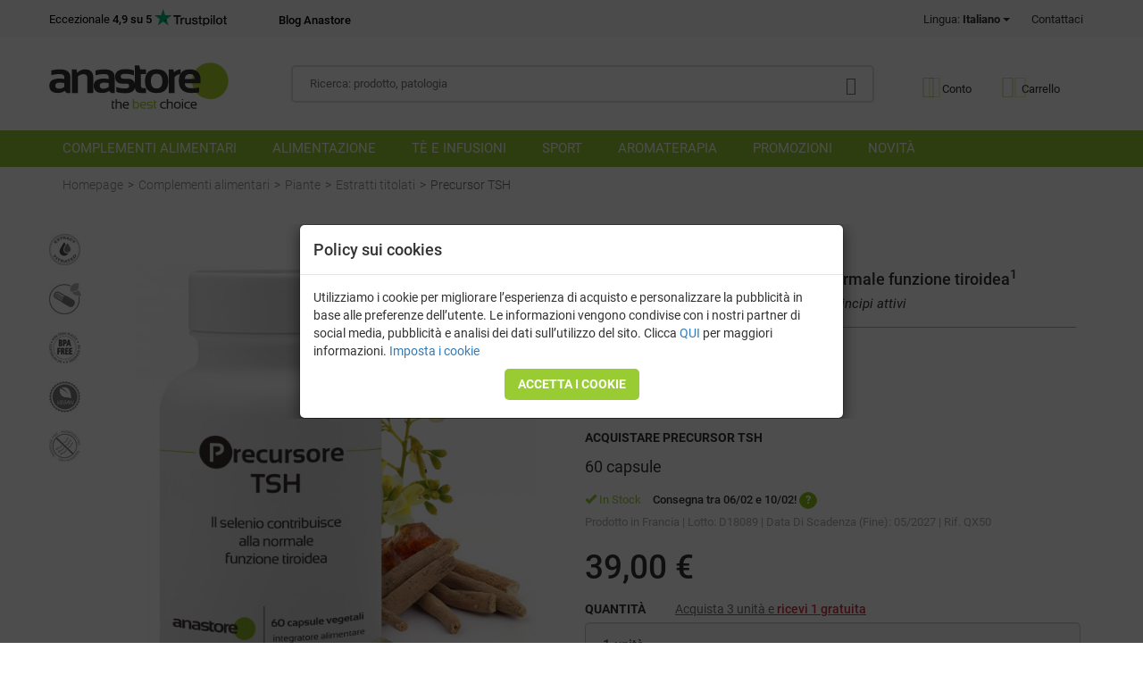

--- FILE ---
content_type: text/html; charset=UTF-8
request_url: https://it.anastore.com/articles/QX50_precursor_tsh.php
body_size: 84515
content:
<!DOCTYPE html>
<html lang="it">
<head>
<meta charset="utf-8"/>
<title>Precursor TSH. Regola i livelli degli ormoni tiroidei</title>
<meta name="description" content="Acquista Precursor TSH, 60 capsule. Regola naturalmente la secrezione ormonale tiroidea per un miglioramento del benessere e dell'equilibrio emotivo e psico-fisico."/>
<meta name="keywords" content="ipotiroidismo, tiroidismo, ipertiroidismo, prenditi cura della tua tiroide, piante tiroidee, ormoni tiroidei"/>

<link rel="dns-prefetch" href="https://www.googletagmanager.com/">
<link rel="preconnect" href="https://www.googletagmanager.com/">

<link rel="dns-prefetch" href="https://www.google-analytics.com/">
<link rel="preconnect" href="https://www.google-analytics.com/">

<link rel="dns-prefetch" href="https://www.chart.googleapis.com/">
<link rel="preconnect" href="https://www.chart.googleapis.com/">

<link rel="dns-prefetch" href="https://www.pagead2.googlesyndication.com/">
<link rel="preconnect" href="https://www.pagead2.googlesyndication.com/">

<link rel="dns-prefetch" href="https://www.googleadservices.com/">
<link rel="preconnect" href="https://www.googleadservices.com/">

<script>window.dataLayer=window.dataLayer||[];function gtag(){dataLayer.push(arguments);}gtag('consent','default',{'ad_storage':'denied','ad_user_data':'denied','ad_personalization':'denied','analytics_storage':'denied','wait_for_update':500});window.uetq=window.uetq||[];window.uetq.push('consent','default',{'ad_storage':'denied'});var ck_advertising=undefined;</script>

<script>(function(w,d,s,l,i){w[l]=w[l]||[];w[l].push({'gtm.start':new Date().getTime(),event:'gtm.js'});var f=d.getElementsByTagName(s)[0],j=d.createElement(s),dl=l!='dataLayer'?'&l='+l:'';j.async=true;j.src='https://www.googletagmanager.com/gtm.js?id='+i+dl;f.parentNode.insertBefore(j,f);})(window,document,'script','dataLayer','GTM-NP6M5GX');</script>

<script>(function(w,d,t,r,u){var f,n,i;w[u]=w[u]||[],f=function(){var o={ti:"5215074",enableAutoSpaTracking:true};o.q=w[u],w[u]=new UET(o),w[u].push("pageLoad")},n=d.createElement(t),n.src=r,n.async=1,n.onload=n.onreadystatechange=function(){var s=this.readyState;s&&s!=="loaded"&&s!=="complete"||(f(),n.onload=n.onreadystatechange=null)},i=d.getElementsByTagName(t)[0],i.parentNode.insertBefore(n,i)})(window,document,"script","//bat.bing.com/bat.js","uetq");</script>

<script>gtag('config','AW-980284669',{'allow_enhanced_conversions':true});</script>

<link rel="alternate" hreflang="fr" href="https://www.anastore.com/fr/articles/QX50_precursor_tsh.php"/>
                        <link rel="alternate" hreflang="es" href="https://es.anastore.com/articles/QX50_precursor_tsh.php"/>
<link rel="alternate" hreflang="en" href="https://en.anastore.com/articles/QX50_precursor_tsh.php"/>
<link rel="alternate" hreflang="it" href="https://it.anastore.com/articles/QX50_precursor_tsh.php"/>
<link rel="alternate" hreflang="de" href="https://de.anastore.com/articles/QX50_precursor_tsh.php"/>
<link rel="alternate" hreflang="x-default" href="https://en.anastore.com/articles/QX50_precursor_tsh.php"/>
<meta http-equiv="X-UA-Compatible" content="IE=edge"/>
<meta name="viewport" content="width=device-width, initial-scale=1.0, shrink-to-fit=no"/>

<script pagespeed_no_defer>
jserror_last_url = '';
jserror_count = 1;
jserror_limit = 50;
jQueryFileDownloaded = '-';
DOMContentloaded = '-';
aux_error_last_event = new Object();
function sendWSMsg(data)
{
    var error_data_form = new FormData();
        error_data_form.append("acc", 'js_report');
    error_data_form.append("msg", btoa(data['msg'] ?? ''));
    error_data_form.append("error", btoa(data['error']));
    error_data_form.append("url", data['url']);
    if (data['line'] != '') error_data_form.append("line", data['line']);
    if (data['col'] != '') error_data_form.append("col", data['col']);
    error_data_form.append("pagetime", data['pagetime'] === parseInt(data['pagetime']) ? data['pagetime'] : -1);
        navigator.sendBeacon('/int_ws.php', error_data_form);

    
    return;
}

window.onerror = function(msg, url, line, col, error) {
    if (url != jserror_last_url)
    {
        jserror_count = 1;
        jserror_last_url = url;
    }
    else
        jserror_count++;

    if (jserror_count <= jserror_limit)
    {
        var error_data = { };
        var html_line = line - 3;                                 msg += '\n[jQueryFileDownloaded='+ jQueryFileDownloaded +']';
        msg += '\n[DOMContentloaded='+ DOMContentloaded +']';
                        
        if (msg.indexOf('$ is not defined') > -1 || msg.indexOf('jQuery is not defined') > -1)
        {
            document.getElementById('jQueryFile').addEventListener('load', function() { throw('jQuery file downloaded'); });
        }
        
                msg = msg + (document.location.href != url ? '\n[URL BROWSER: ' + document.location.href + ']' : '');
        error_data['error'] = msg;
        error_data['url'] = url;
        error_data['line'] = Number.isInteger(line) ? line : '';
        error_data['col'] = Number.isInteger(col) ? col : '';
        error_data['pagetime'] = Math.round(performance.now()) || '';

        if(error !== null /*&& typeof(error_data['col']) === 'undefined'*/) {
            error_data['error'] += '\nError: ' + error.name + '. ' + error.stack;
        }
        
        if (!navigator.cookieEnabled && msg.indexOf("Browser cookies disabled") == -1)
            error_data['error'] += ' \n[Disabled cookies]';
        
        if (jserror_count == jserror_limit)
            error_data['error'] += '\n[Last message for this url. Limit reached (' + jserror_limit + ')]';

        if (error_data['error'] == '')
            error_data['error'] = 'Empty data error';
            
        if (error_data['url'].length >255)
            error_data['url'] = error_data['url'].substring(0, 252) + '...';
        
        var aux_assign_url = '';
                sendWSMsg(error_data);
        
        if (aux_assign_url !== '')
            window.location.assign(aux_assign_url);
    }
    return ; };

if (!navigator.cookieEnabled) {
    throw('Browser cookies disabled');
}

</script>

<link rel="image_src" href="https://it.anastore.com/multimedia/images/2021/04/1408/1408_5_profile_600x600-precursor_tsh.jpg"/>

<!-- Global site tag (gtag.js) - Google Analytics -->
  

<script>dataLayer.push({ecommerce:null});dataLayer.push({'event':"view_item",'ecommerce':{'items':[{'item_id':'QX50','item_name':'Precursor TSH','quantity':1,'price':39.00}],'primaryref':'QX50'}});window.uetq=window.uetq||[];window.uetq.push('event','',{'ecomm_prodid':['QX50'],'ecomm_pagetype':'product'});</script>


<meta name="copyright" content="anastore.com"/>
<meta name="robots" content="index, follow"/>
<meta property="fb:page_id" content="114669258551854"/>
<meta name="Reply-to" content="webmaster@anastore.com"/>


<link rel="canonical" href="https://it.anastore.com/articles/QX50_precursor_tsh.php"/>
<meta property="og:title" content="Precursor TSH"/>
<meta property="og:description" content="Acquista Precursor TSH, 60 capsule. Regola naturalmente la secrezione ormonale tiroidea per un miglioramento del benessere e dell'equilibrio emotivo e psico-fisico."/><meta property="og:url" content="https://it.anastore.com/articles/QX50_precursor_tsh.php"/>
<meta property="og:type" content="product"/>
<meta property="og:image" content="https://it.anastore.com/multimedia/images/2021/04/1408/1408_5_profile_600x600-precursor_tsh.jpg"/>
<link rel="dns-prefetch" href="//stackpath.bootstrapcdn.com"/>
<link rel="dns-prefetch" href="//v2.zopim.com"/>

<meta name="google-site-verification" content="TbTHmPkvHlQwMBgtaCPPItKl1ON88uQzyTCxgxtygt4"/>
<base href="https://it.anastore.com/"/>



<!--[if lt IE 9]>
<script src="https://oss.maxcdn.com/html5shiv/3.7.2/html5shiv.min.js"></script>
<script src="https://oss.maxcdn.com/respond/1.4.2/respond.min.js"></script>
<![endif]-->



<link rel="preconnect" href="https://stackpath.bootstrapcdn.com" crossorigin>
<link rel="dns-prefetch" href="https://stackpath.bootstrapcdn.com"/>
<link rel="preconnect" href="https://fonts.gstatic.com" crossorigin>
<link rel="dns-prefetch" href="https://fonts.gstatic.com"/>

<style>@font-face{font-family:'AnastoreIcons';src:url(/fonts/anastore-icons.eot?vjr0ta);src:url(/fonts/anastore-icons.eot?vjr0ta#iefix) format('embedded-opentype') , url(/fonts/anastore-icons.ttf?vjr0ta) format('truetype') , url(/fonts/anastore-icons.woff?vjr0ta) format('woff') , url(/fonts/anastore-icons.svg?vjr0ta#icomoon) format('svg');font-weight:normal;font-style:normal;font-display:swap}@font-face{font-family:'Roboto';font-style:italic;font-weight:300;font-display:swap;src:url(https://fonts.gstatic.com/s/roboto/v30/KFOjCnqEu92Fr1Mu51TjASc6CsQ.woff2) format('woff2');unicode-range: U+0000-00FF, U+0131, U+0152-0153, U+02BB-02BC, U+02C6, U+02DA, U+02DC, U+2000-206F, U+2074, U+20AC, U+2122, U+2191, U+2193, U+2212, U+2215, U+FEFF, U+FFFD}@font-face{font-family:'Roboto';font-style:normal;font-weight:300;font-display:swap;src:url(https://fonts.gstatic.com/s/roboto/v30/KFOlCnqEu92Fr1MmSU5fBBc4.woff2) format('woff2');unicode-range: U+0000-00FF, U+0131, U+0152-0153, U+02BB-02BC, U+02C6, U+02DA, U+02DC, U+2000-206F, U+2074, U+20AC, U+2122, U+2191, U+2193, U+2212, U+2215, U+FEFF, U+FFFD}@font-face{font-family:'Roboto';font-style:italic;font-weight:400;font-display:swap;src:url(https://fonts.gstatic.com/s/roboto/v29/KFOkCnqEu92Fr1Mu51xIIzI.woff2) format('woff2');unicode-range: U+0000-00FF, U+0131, U+0152-0153, U+02BB-02BC, U+02C6, U+02DA, U+02DC, U+2000-206F, U+2074, U+20AC, U+2122, U+2191, U+2193, U+2212, U+2215, U+FEFF, U+FFFD}@font-face{font-family:'Roboto';font-style:italic;font-weight:500;font-display:swap;src:url(https://fonts.gstatic.com/s/roboto/v29/KFOjCnqEu92Fr1Mu51S7ACc6CsQ.woff2) format('woff2');unicode-range: U+0000-00FF, U+0131, U+0152-0153, U+02BB-02BC, U+02C6, U+02DA, U+02DC, U+2000-206F, U+2074, U+20AC, U+2122, U+2191, U+2193, U+2212, U+2215, U+FEFF, U+FFFD}@font-face{font-family:'Roboto';font-style:italic;font-weight:700;font-display:swap;src:url(https://fonts.gstatic.com/s/roboto/v29/KFOjCnqEu92Fr1Mu51TzBic6CsQ.woff2) format('woff2');unicode-range: U+0000-00FF, U+0131, U+0152-0153, U+02BB-02BC, U+02C6, U+02DA, U+02DC, U+2000-206F, U+2074, U+20AC, U+2122, U+2191, U+2193, U+2212, U+2215, U+FEFF, U+FFFD}@font-face{font-family:'Roboto';font-style:normal;font-weight:400;font-display:swap;src:url(https://fonts.gstatic.com/s/roboto/v29/KFOmCnqEu92Fr1Mu4mxK.woff2) format('woff2');unicode-range: U+0000-00FF, U+0131, U+0152-0153, U+02BB-02BC, U+02C6, U+02DA, U+02DC, U+2000-206F, U+2074, U+20AC, U+2122, U+2191, U+2193, U+2212, U+2215, U+FEFF, U+FFFD}@font-face{font-family:'Roboto';font-style:normal;font-weight:500;font-display:swap;src:url(https://fonts.gstatic.com/s/roboto/v29/KFOlCnqEu92Fr1MmEU9fBBc4.woff2) format('woff2');unicode-range: U+0000-00FF, U+0131, U+0152-0153, U+02BB-02BC, U+02C6, U+02DA, U+02DC, U+2000-206F, U+2074, U+20AC, U+2122, U+2191, U+2193, U+2212, U+2215, U+FEFF, U+FFFD}@font-face{font-family:'Roboto';font-style:normal;font-weight:700;font-display:swap;src:url(https://fonts.gstatic.com/s/roboto/v29/KFOlCnqEu92Fr1MmWUlfBBc4.woff2) format('woff2');unicode-range: U+0000-00FF, U+0131, U+0152-0153, U+02BB-02BC, U+02C6, U+02DA, U+02DC, U+2000-206F, U+2074, U+20AC, U+2122, U+2191, U+2193, U+2212, U+2215, U+FEFF, U+FFFD}:root{--float_buybar_height:.01px;--chat_height:.01px;--float_makeorder_height:.01px;--coupon_flyer_height:.01px}</style>



<style>@font-face{font-family:FontAwesome;src:url(https://stackpath.bootstrapcdn.com/font-awesome/4.7.0/fonts/fontawesome-webfont.eot?v=4.7.0);src:url(https://stackpath.bootstrapcdn.com/font-awesome/4.7.0/fonts/fontawesome-webfont.eot?#iefix&v=4.7.0) format('embedded-opentype') , url(https://stackpath.bootstrapcdn.com/font-awesome/4.7.0/fonts/fontawesome-webfont.woff2?v=4.7.0) format('woff2') , url(https://stackpath.bootstrapcdn.com/font-awesome/4.7.0/fonts/fontawesome-webfont.woff?v=4.7.0) format('woff') , url(https://stackpath.bootstrapcdn.com/font-awesome/4.7.0/fonts/fontawesome-webfont.ttf?v=4.7.0) format('truetype') , url(https://stackpath.bootstrapcdn.com/font-awesome/4.7.0/fonts/fontawesome-webfont.svg?v=4.7.0#fontawesomeregular) format('svg');font-weight:normal;font-style:normal;font-display:swap}.ai{font-family:'AnastoreIcons'!important;speak:never;font-style:normal;font-weight:normal;font-variant:normal;text-transform:none;line-height:1;-webkit-font-smoothing:antialiased;-moz-osx-font-smoothing:grayscale}.ai.icon-ai-truck-old-moving-solid .path1:before{content:"\e906";color:#333}.ai.icon-ai-truck-old-moving-solid .path2:before{content:"\e907";margin-left:-1.25em;color:#000;opacity:.4}.ai.icon-ai-truck-moving-solid:before{content:"\e902"}.ai.icon-ai-money-points:before{content:"\e900"}.ai.icon-ai-bio:before{content:"\e901"}.ai.icon-ai-shopping-basket-light .path1:before{content:"\e905";color:#a9d42d;opacity:.35}.ai.icon-ai-shopping-basket-light .path2:before{content:"\e908";margin-left:-1.140625em;color:#76a300;opacity:.35}.ai.icon-ai-user-light .path1:before{content:"\e90b";color:#a9d42d;opacity:.35}.ai.icon-ai-user-light .path2:before{content:"\e90c";margin-left:-.875em;color:#76a300;opacity:.35}.ai.icon-ai-comments-solid:before{content:"\e90d"}.ai.icon-ai-flask-solid:before{content:"\e90e"}.ai.icon-ai-phone-alt-solid:before{content:"\e90f"}.ai.icon-ai-search-light:before{content:"\e910"}.ai.icon-ai-pot:before{content:"\e912"}.ai.icon-ai-box:before{content:"\e913"}.ai.icon-ai-packet:before{content:"\e914"}.ai.icon-ai-colissimo:before{content:"\e915"}i.fa-star.tp-star{font-size:19px;padding-left:3px}.star-ok{color:#fc0}.star-ko{color:#ababab}.star-md{background:-webkit-linear-gradient(to left,#ababab 0,#ababab 42%,#fc0 42%,#fc0 100%);background:linear-gradient(to left,#ababab 0,#ababab 42%,#fc0 42%,#fc0 100%);background-clip:text;-webkit-background-clip:text;color:transparent;-webkit-text-fill-color:transparent}.fa{display:inline-block;font:14px/1 FontAwesome;font-size:inherit;text-rendering:auto;-webkit-font-smoothing:antialiased;-moz-osx-font-smoothing:grayscale}.fa-lg{font-size:1.33333333em;line-height:.75em;vertical-align:-15%}.fa-2x{font-size:2em}.fa-3x{font-size:3em}.fa-4x{font-size:4em}.fa-5x{font-size:5em}.fa-fw{width:1.28571429em;text-align:center}.fa-ul{padding-left:0;margin-left:2.14285714em;list-style-type:none}.fa-ul>li{position:relative}.fa-li{position:absolute;left:-2.14285714em;width:2.14285714em;top:.14285714em;text-align:center}.fa-li.fa-lg{left:-1.85714286em}.fa-border{padding:.2em .25em .15em;border:solid .08em #eee;border-radius:.1em}.fa-pull-left{float:left}.fa-pull-right{float:right}.fa.fa-pull-left{margin-right:.3em}.fa.fa-pull-right{margin-left:.3em}.pull-right{float:right}.pull-left{float:left}.fa.pull-left{margin-right:.3em}.fa.pull-right{margin-left:.3em}.fa-spin{-webkit-animation:fa-spin 2s infinite linear;animation:fa-spin 2s infinite linear}.fa-pulse{-webkit-animation:fa-spin 1s infinite steps(8);animation:fa-spin 1s infinite steps(8)}@-webkit-keyframes fa-spin{0%{-webkit-transform:rotate(0deg);transform:rotate(0deg)}100%{-webkit-transform:rotate(359deg);transform:rotate(359deg)}}@keyframes fa-spin{0%{-webkit-transform:rotate(0deg);transform:rotate(0deg)}100%{-webkit-transform:rotate(359deg);transform:rotate(359deg)}}.fa-rotate-90{-ms-filter:"progid:DXImageTransform.Microsoft.BasicImage(rotation=1)";-webkit-transform:rotate(90deg);-ms-transform:rotate(90deg);transform:rotate(90deg)}.fa-rotate-180{-ms-filter:"progid:DXImageTransform.Microsoft.BasicImage(rotation=2)";-webkit-transform:rotate(180deg);-ms-transform:rotate(180deg);transform:rotate(180deg)}.fa-rotate-270{-ms-filter:"progid:DXImageTransform.Microsoft.BasicImage(rotation=3)";-webkit-transform:rotate(270deg);-ms-transform:rotate(270deg);transform:rotate(270deg)}.fa-flip-horizontal{-ms-filter:"progid:DXImageTransform.Microsoft.BasicImage(rotation=0, mirror=1)";-webkit-transform:scale(-1,1);-ms-transform:scale(-1,1);transform:scale(-1,1)}.fa-flip-vertical{-ms-filter:"progid:DXImageTransform.Microsoft.BasicImage(rotation=2, mirror=1)";-webkit-transform:scale(1,-1);-ms-transform:scale(1,-1);transform:scale(1,-1)}:root .fa-rotate-90,:root .fa-rotate-180,:root .fa-rotate-270,:root .fa-flip-horizontal,:root .fa-flip-vertical{filter:none}.fa-stack{position:relative;display:inline-block;width:2em;height:2em;line-height:2em;vertical-align:middle}.fa-stack-1x,.fa-stack-2x{position:absolute;left:0;width:100%;text-align:center}.fa-stack-1x{line-height:inherit}.fa-stack-2x{font-size:2em}.fa-inverse{color:#fff}.fa-glass:before{content:"\f000"}.fa-music:before{content:"\f001"}.fa-search:before{content:"\f002"}.fa-envelope-o:before{content:"\f003"}.fa-heart:before{content:"\f004"}.fa-star:before{content:"\f005"}.fa-star-o:before{content:"\f006"}.fa-user:before{content:"\f007"}.fa-film:before{content:"\f008"}.fa-th-large:before{content:"\f009"}.fa-th:before{content:"\f00a"}.fa-th-list:before{content:"\f00b"}.fa-check:before{content:"\f00c"}.fa-remove:before,.fa-close:before,.fa-times:before{content:"\f00d"}.fa-search-plus:before{content:"\f00e"}.fa-search-minus:before{content:"\f010"}.fa-power-off:before{content:"\f011"}.fa-signal:before{content:"\f012"}.fa-gear:before,.fa-cog:before{content:"\f013"}.fa-trash-o:before{content:"\f014"}.fa-home:before{content:"\f015"}.fa-file-o:before{content:"\f016"}.fa-clock-o:before{content:"\f017"}.fa-road:before{content:"\f018"}.fa-download:before{content:"\f019"}.fa-arrow-circle-o-down:before{content:"\f01a"}.fa-arrow-circle-o-up:before{content:"\f01b"}.fa-inbox:before{content:"\f01c"}.fa-play-circle-o:before{content:"\f01d"}.fa-rotate-right:before,.fa-repeat:before{content:"\f01e"}.fa-refresh:before{content:"\f021"}.fa-list-alt:before{content:"\f022"}.fa-lock:before{content:"\f023"}.fa-flag:before{content:"\f024"}.fa-headphones:before{content:"\f025"}.fa-volume-off:before{content:"\f026"}.fa-volume-down:before{content:"\f027"}.fa-volume-up:before{content:"\f028"}.fa-qrcode:before{content:"\f029"}.fa-barcode:before{content:"\f02a"}.fa-tag:before{content:"\f02b"}.fa-tags:before{content:"\f02c"}.fa-book:before{content:"\f02d"}.fa-bookmark:before{content:"\f02e"}.fa-print:before{content:"\f02f"}.fa-camera:before{content:"\f030"}.fa-font:before{content:"\f031"}.fa-bold:before{content:"\f032"}.fa-italic:before{content:"\f033"}.fa-text-height:before{content:"\f034"}.fa-text-width:before{content:"\f035"}.fa-align-left:before{content:"\f036"}.fa-align-center:before{content:"\f037"}.fa-align-right:before{content:"\f038"}.fa-align-justify:before{content:"\f039"}.fa-list:before{content:"\f03a"}.fa-dedent:before,.fa-outdent:before{content:"\f03b"}.fa-indent:before{content:"\f03c"}.fa-video-camera:before{content:"\f03d"}.fa-photo:before,.fa-image:before,.fa-picture-o:before{content:"\f03e"}.fa-pencil:before{content:"\f040"}.fa-map-marker:before{content:"\f041"}.fa-adjust:before{content:"\f042"}.fa-tint:before{content:"\f043"}.fa-edit:before,.fa-pencil-square-o:before{content:"\f044"}.fa-share-square-o:before{content:"\f045"}.fa-check-square-o:before{content:"\f046"}.fa-arrows:before{content:"\f047"}.fa-step-backward:before{content:"\f048"}.fa-fast-backward:before{content:"\f049"}.fa-backward:before{content:"\f04a"}.fa-play:before{content:"\f04b"}.fa-pause:before{content:"\f04c"}.fa-stop:before{content:"\f04d"}.fa-forward:before{content:"\f04e"}.fa-fast-forward:before{content:"\f050"}.fa-step-forward:before{content:"\f051"}.fa-eject:before{content:"\f052"}.fa-chevron-left:before{content:"\f053"}.fa-chevron-right:before{content:"\f054"}.fa-plus-circle:before{content:"\f055"}.fa-minus-circle:before{content:"\f056"}.fa-times-circle:before{content:"\f057"}.fa-check-circle:before{content:"\f058"}.fa-question-circle:before{content:"\f059"}.fa-info-circle:before{content:"\f05a"}.fa-crosshairs:before{content:"\f05b"}.fa-times-circle-o:before{content:"\f05c"}.fa-check-circle-o:before{content:"\f05d"}.fa-ban:before{content:"\f05e"}.fa-arrow-left:before{content:"\f060"}.fa-arrow-right:before{content:"\f061"}.fa-arrow-up:before{content:"\f062"}.fa-arrow-down:before{content:"\f063"}.fa-mail-forward:before,.fa-share:before{content:"\f064"}.fa-expand:before{content:"\f065"}.fa-compress:before{content:"\f066"}.fa-plus:before{content:"\f067"}.fa-minus:before{content:"\f068"}.fa-asterisk:before{content:"\f069"}.fa-exclamation-circle:before{content:"\f06a"}.fa-gift:before{content:"\f06b"}.fa-leaf:before{content:"\f06c"}.fa-fire:before{content:"\f06d"}.fa-eye:before{content:"\f06e"}.fa-eye-slash:before{content:"\f070"}.fa-warning:before,.fa-exclamation-triangle:before{content:"\f071"}.fa-plane:before{content:"\f072"}.fa-calendar:before{content:"\f073"}.fa-random:before{content:"\f074"}.fa-comment:before{content:"\f075"}.fa-magnet:before{content:"\f076"}.fa-chevron-up:before{content:"\f077"}.fa-chevron-down:before{content:"\f078"}.fa-retweet:before{content:"\f079"}.fa-shopping-cart:before{content:"\f07a"}.fa-folder:before{content:"\f07b"}.fa-folder-open:before{content:"\f07c"}.fa-arrows-v:before{content:"\f07d"}.fa-arrows-h:before{content:"\f07e"}.fa-bar-chart-o:before,.fa-bar-chart:before{content:"\f080"}.fa-twitter-square:before{content:"\f081"}.fa-facebook-square:before{content:"\f082"}.fa-camera-retro:before{content:"\f083"}.fa-key:before{content:"\f084"}.fa-gears:before,.fa-cogs:before{content:"\f085"}.fa-comments:before{content:"\f086"}.fa-thumbs-o-up:before{content:"\f087"}.fa-thumbs-o-down:before{content:"\f088"}.fa-star-half:before{content:"\f089"}.fa-heart-o:before{content:"\f08a"}.fa-sign-out:before{content:"\f08b"}.fa-linkedin-square:before{content:"\f08c"}.fa-thumb-tack:before{content:"\f08d"}.fa-external-link:before{content:"\f08e"}.fa-sign-in:before{content:"\f090"}.fa-trophy:before{content:"\f091"}.fa-github-square:before{content:"\f092"}.fa-upload:before{content:"\f093"}.fa-lemon-o:before{content:"\f094"}.fa-phone:before{content:"\f095"}.fa-square-o:before{content:"\f096"}.fa-bookmark-o:before{content:"\f097"}.fa-phone-square:before{content:"\f098"}.fa-twitter:before{content:"\f099"}.fa-facebook-f:before,.fa-facebook:before{content:"\f09a"}.fa-github:before{content:"\f09b"}.fa-unlock:before{content:"\f09c"}.fa-credit-card:before{content:"\f09d"}.fa-feed:before,.fa-rss:before{content:"\f09e"}.fa-hdd-o:before{content:"\f0a0"}.fa-bullhorn:before{content:"\f0a1"}.fa-bell:before{content:"\f0f3"}.fa-certificate:before{content:"\f0a3"}.fa-hand-o-right:before{content:"\f0a4"}.fa-hand-o-left:before{content:"\f0a5"}.fa-hand-o-up:before{content:"\f0a6"}.fa-hand-o-down:before{content:"\f0a7"}.fa-arrow-circle-left:before{content:"\f0a8"}.fa-arrow-circle-right:before{content:"\f0a9"}.fa-arrow-circle-up:before{content:"\f0aa"}.fa-arrow-circle-down:before{content:"\f0ab"}.fa-globe:before{content:"\f0ac"}.fa-wrench:before{content:"\f0ad"}.fa-tasks:before{content:"\f0ae"}.fa-filter:before{content:"\f0b0"}.fa-briefcase:before{content:"\f0b1"}.fa-arrows-alt:before{content:"\f0b2"}.fa-group:before,.fa-users:before{content:"\f0c0"}.fa-chain:before,.fa-link:before{content:"\f0c1"}.fa-cloud:before{content:"\f0c2"}.fa-flask:before{content:"\f0c3"}.fa-cut:before,.fa-scissors:before{content:"\f0c4"}.fa-copy:before,.fa-files-o:before{content:"\f0c5"}.fa-paperclip:before{content:"\f0c6"}.fa-save:before,.fa-floppy-o:before{content:"\f0c7"}.fa-square:before{content:"\f0c8"}.fa-navicon:before,.fa-reorder:before,.fa-bars:before{content:"\f0c9"}.fa-list-ul:before{content:"\f0ca"}.fa-list-ol:before{content:"\f0cb"}.fa-strikethrough:before{content:"\f0cc"}.fa-underline:before{content:"\f0cd"}.fa-table:before{content:"\f0ce"}.fa-magic:before{content:"\f0d0"}.fa-truck:before{content:"\f0d1"}.fa-pinterest:before{content:"\f0d2"}.fa-pinterest-square:before{content:"\f0d3"}.fa-google-plus-square:before{content:"\f0d4"}.fa-google-plus:before{content:"\f0d5"}.fa-money:before{content:"\f0d6"}.fa-caret-down:before{content:"\f0d7"}.fa-caret-up:before{content:"\f0d8"}.fa-caret-left:before{content:"\f0d9"}.fa-caret-right:before{content:"\f0da"}.fa-columns:before{content:"\f0db"}.fa-unsorted:before,.fa-sort:before{content:"\f0dc"}.fa-sort-down:before,.fa-sort-desc:before{content:"\f0dd"}.fa-sort-up:before,.fa-sort-asc:before{content:"\f0de"}.fa-envelope:before{content:"\f0e0"}.fa-linkedin:before{content:"\f0e1"}.fa-rotate-left:before,.fa-undo:before{content:"\f0e2"}.fa-legal:before,.fa-gavel:before{content:"\f0e3"}.fa-dashboard:before,.fa-tachometer:before{content:"\f0e4"}.fa-comment-o:before{content:"\f0e5"}.fa-comments-o:before{content:"\f0e6"}.fa-flash:before,.fa-bolt:before{content:"\f0e7"}.fa-sitemap:before{content:"\f0e8"}.fa-umbrella:before{content:"\f0e9"}.fa-paste:before,.fa-clipboard:before{content:"\f0ea"}.fa-lightbulb-o:before{content:"\f0eb"}.fa-exchange:before{content:"\f0ec"}.fa-cloud-download:before{content:"\f0ed"}.fa-cloud-upload:before{content:"\f0ee"}.fa-user-md:before{content:"\f0f0"}.fa-stethoscope:before{content:"\f0f1"}.fa-suitcase:before{content:"\f0f2"}.fa-bell-o:before{content:"\f0a2"}.fa-coffee:before{content:"\f0f4"}.fa-cutlery:before{content:"\f0f5"}.fa-file-text-o:before{content:"\f0f6"}.fa-building-o:before{content:"\f0f7"}.fa-hospital-o:before{content:"\f0f8"}.fa-ambulance:before{content:"\f0f9"}.fa-medkit:before{content:"\f0fa"}.fa-fighter-jet:before{content:"\f0fb"}.fa-beer:before{content:"\f0fc"}.fa-h-square:before{content:"\f0fd"}.fa-plus-square:before{content:"\f0fe"}.fa-angle-double-left:before{content:"\f100"}.fa-angle-double-right:before{content:"\f101"}.fa-angle-double-up:before{content:"\f102"}.fa-angle-double-down:before{content:"\f103"}.fa-angle-left:before{content:"\f104"}.fa-angle-right:before{content:"\f105"}.fa-angle-up:before{content:"\f106"}.fa-angle-down:before{content:"\f107"}.fa-desktop:before{content:"\f108"}.fa-laptop:before{content:"\f109"}.fa-tablet:before{content:"\f10a"}.fa-mobile-phone:before,.fa-mobile:before{content:"\f10b"}.fa-circle-o:before{content:"\f10c"}.fa-quote-left:before{content:"\f10d"}.fa-quote-right:before{content:"\f10e"}.fa-spinner:before{content:"\f110"}.fa-circle:before{content:"\f111"}.fa-mail-reply:before,.fa-reply:before{content:"\f112"}.fa-github-alt:before{content:"\f113"}.fa-folder-o:before{content:"\f114"}.fa-folder-open-o:before{content:"\f115"}.fa-smile-o:before{content:"\f118"}.fa-frown-o:before{content:"\f119"}.fa-meh-o:before{content:"\f11a"}.fa-gamepad:before{content:"\f11b"}.fa-keyboard-o:before{content:"\f11c"}.fa-flag-o:before{content:"\f11d"}.fa-flag-checkered:before{content:"\f11e"}.fa-terminal:before{content:"\f120"}.fa-code:before{content:"\f121"}.fa-mail-reply-all:before,.fa-reply-all:before{content:"\f122"}.fa-star-half-empty:before,.fa-star-half-full:before,.fa-star-half-o:before{content:"\f123"}.fa-location-arrow:before{content:"\f124"}.fa-crop:before{content:"\f125"}.fa-code-fork:before{content:"\f126"}.fa-unlink:before,.fa-chain-broken:before{content:"\f127"}.fa-question:before{content:"\f128"}.fa-info:before{content:"\f129"}.fa-exclamation:before{content:"\f12a"}.fa-superscript:before{content:"\f12b"}.fa-subscript:before{content:"\f12c"}.fa-eraser:before{content:"\f12d"}.fa-puzzle-piece:before{content:"\f12e"}.fa-microphone:before{content:"\f130"}.fa-microphone-slash:before{content:"\f131"}.fa-shield:before{content:"\f132"}.fa-calendar-o:before{content:"\f133"}.fa-fire-extinguisher:before{content:"\f134"}.fa-rocket:before{content:"\f135"}.fa-maxcdn:before{content:"\f136"}.fa-chevron-circle-left:before{content:"\f137"}.fa-chevron-circle-right:before{content:"\f138"}.fa-chevron-circle-up:before{content:"\f139"}.fa-chevron-circle-down:before{content:"\f13a"}.fa-html5:before{content:"\f13b"}.fa-css3:before{content:"\f13c"}.fa-anchor:before{content:"\f13d"}.fa-unlock-alt:before{content:"\f13e"}.fa-bullseye:before{content:"\f140"}.fa-ellipsis-h:before{content:"\f141"}.fa-ellipsis-v:before{content:"\f142"}.fa-rss-square:before{content:"\f143"}.fa-play-circle:before{content:"\f144"}.fa-ticket:before{content:"\f145"}.fa-minus-square:before{content:"\f146"}.fa-minus-square-o:before{content:"\f147"}.fa-level-up:before{content:"\f148"}.fa-level-down:before{content:"\f149"}.fa-check-square:before{content:"\f14a"}.fa-pencil-square:before{content:"\f14b"}.fa-external-link-square:before{content:"\f14c"}.fa-share-square:before{content:"\f14d"}.fa-compass:before{content:"\f14e"}.fa-toggle-down:before,.fa-caret-square-o-down:before{content:"\f150"}.fa-toggle-up:before,.fa-caret-square-o-up:before{content:"\f151"}.fa-toggle-right:before,.fa-caret-square-o-right:before{content:"\f152"}.fa-euro:before,.fa-eur:before{content:"\f153"}.fa-gbp:before{content:"\f154"}.fa-dollar:before,.fa-usd:before{content:"\f155"}.fa-rupee:before,.fa-inr:before{content:"\f156"}.fa-cny:before,.fa-rmb:before,.fa-yen:before,.fa-jpy:before{content:"\f157"}.fa-ruble:before,.fa-rouble:before,.fa-rub:before{content:"\f158"}.fa-won:before,.fa-krw:before{content:"\f159"}.fa-bitcoin:before,.fa-btc:before{content:"\f15a"}.fa-file:before{content:"\f15b"}.fa-file-text:before{content:"\f15c"}.fa-sort-alpha-asc:before{content:"\f15d"}.fa-sort-alpha-desc:before{content:"\f15e"}.fa-sort-amount-asc:before{content:"\f160"}.fa-sort-amount-desc:before{content:"\f161"}.fa-sort-numeric-asc:before{content:"\f162"}.fa-sort-numeric-desc:before{content:"\f163"}.fa-thumbs-up:before{content:"\f164"}.fa-thumbs-down:before{content:"\f165"}.fa-youtube-square:before{content:"\f166"}.fa-youtube:before{content:"\f167"}.fa-xing:before{content:"\f168"}.fa-xing-square:before{content:"\f169"}.fa-youtube-play:before{content:"\f16a"}.fa-dropbox:before{content:"\f16b"}.fa-stack-overflow:before{content:"\f16c"}.fa-instagram:before{content:"\f16d"}.fa-flickr:before{content:"\f16e"}.fa-adn:before{content:"\f170"}.fa-bitbucket:before{content:"\f171"}.fa-bitbucket-square:before{content:"\f172"}.fa-tumblr:before{content:"\f173"}.fa-tumblr-square:before{content:"\f174"}.fa-long-arrow-down:before{content:"\f175"}.fa-long-arrow-up:before{content:"\f176"}.fa-long-arrow-left:before{content:"\f177"}.fa-long-arrow-right:before{content:"\f178"}.fa-apple:before{content:"\f179"}.fa-windows:before{content:"\f17a"}.fa-android:before{content:"\f17b"}.fa-linux:before{content:"\f17c"}.fa-dribbble:before{content:"\f17d"}.fa-skype:before{content:"\f17e"}.fa-foursquare:before{content:"\f180"}.fa-trello:before{content:"\f181"}.fa-female:before{content:"\f182"}.fa-male:before{content:"\f183"}.fa-gittip:before,.fa-gratipay:before{content:"\f184"}.fa-sun-o:before{content:"\f185"}.fa-moon-o:before{content:"\f186"}.fa-archive:before{content:"\f187"}.fa-bug:before{content:"\f188"}.fa-vk:before{content:"\f189"}.fa-weibo:before{content:"\f18a"}.fa-renren:before{content:"\f18b"}.fa-pagelines:before{content:"\f18c"}.fa-stack-exchange:before{content:"\f18d"}.fa-arrow-circle-o-right:before{content:"\f18e"}.fa-arrow-circle-o-left:before{content:"\f190"}.fa-toggle-left:before,.fa-caret-square-o-left:before{content:"\f191"}.fa-dot-circle-o:before{content:"\f192"}.fa-wheelchair:before{content:"\f193"}.fa-vimeo-square:before{content:"\f194"}.fa-turkish-lira:before,.fa-try:before{content:"\f195"}.fa-plus-square-o:before{content:"\f196"}.fa-space-shuttle:before{content:"\f197"}.fa-slack:before{content:"\f198"}.fa-envelope-square:before{content:"\f199"}.fa-wordpress:before{content:"\f19a"}.fa-openid:before{content:"\f19b"}.fa-institution:before,.fa-bank:before,.fa-university:before{content:"\f19c"}.fa-mortar-board:before,.fa-graduation-cap:before{content:"\f19d"}.fa-yahoo:before{content:"\f19e"}.fa-google:before{content:"\f1a0"}.fa-reddit:before{content:"\f1a1"}.fa-reddit-square:before{content:"\f1a2"}.fa-stumbleupon-circle:before{content:"\f1a3"}.fa-stumbleupon:before{content:"\f1a4"}.fa-delicious:before{content:"\f1a5"}.fa-digg:before{content:"\f1a6"}.fa-pied-piper-pp:before{content:"\f1a7"}.fa-pied-piper-alt:before{content:"\f1a8"}.fa-drupal:before{content:"\f1a9"}.fa-joomla:before{content:"\f1aa"}.fa-language:before{content:"\f1ab"}.fa-fax:before{content:"\f1ac"}.fa-building:before{content:"\f1ad"}.fa-child:before{content:"\f1ae"}.fa-paw:before{content:"\f1b0"}.fa-spoon:before{content:"\f1b1"}.fa-cube:before{content:"\f1b2"}.fa-cubes:before{content:"\f1b3"}.fa-behance:before{content:"\f1b4"}.fa-behance-square:before{content:"\f1b5"}.fa-steam:before{content:"\f1b6"}.fa-steam-square:before{content:"\f1b7"}.fa-recycle:before{content:"\f1b8"}.fa-automobile:before,.fa-car:before{content:"\f1b9"}.fa-cab:before,.fa-taxi:before{content:"\f1ba"}.fa-tree:before{content:"\f1bb"}.fa-spotify:before{content:"\f1bc"}.fa-deviantart:before{content:"\f1bd"}.fa-soundcloud:before{content:"\f1be"}.fa-database:before{content:"\f1c0"}.fa-file-pdf-o:before{content:"\f1c1"}.fa-file-word-o:before{content:"\f1c2"}.fa-file-excel-o:before{content:"\f1c3"}.fa-file-powerpoint-o:before{content:"\f1c4"}.fa-file-photo-o:before,.fa-file-picture-o:before,.fa-file-image-o:before{content:"\f1c5"}.fa-file-zip-o:before,.fa-file-archive-o:before{content:"\f1c6"}.fa-file-sound-o:before,.fa-file-audio-o:before{content:"\f1c7"}.fa-file-movie-o:before,.fa-file-video-o:before{content:"\f1c8"}.fa-file-code-o:before{content:"\f1c9"}.fa-vine:before{content:"\f1ca"}.fa-codepen:before{content:"\f1cb"}.fa-jsfiddle:before{content:"\f1cc"}.fa-life-bouy:before,.fa-life-buoy:before,.fa-life-saver:before,.fa-support:before,.fa-life-ring:before{content:"\f1cd"}.fa-circle-o-notch:before{content:"\f1ce"}.fa-ra:before,.fa-resistance:before,.fa-rebel:before{content:"\f1d0"}.fa-ge:before,.fa-empire:before{content:"\f1d1"}.fa-git-square:before{content:"\f1d2"}.fa-git:before{content:"\f1d3"}.fa-y-combinator-square:before,.fa-yc-square:before,.fa-hacker-news:before{content:"\f1d4"}.fa-tencent-weibo:before{content:"\f1d5"}.fa-qq:before{content:"\f1d6"}.fa-wechat:before,.fa-weixin:before{content:"\f1d7"}.fa-send:before,.fa-paper-plane:before{content:"\f1d8"}.fa-send-o:before,.fa-paper-plane-o:before{content:"\f1d9"}.fa-history:before{content:"\f1da"}.fa-circle-thin:before{content:"\f1db"}.fa-header:before{content:"\f1dc"}.fa-paragraph:before{content:"\f1dd"}.fa-sliders:before{content:"\f1de"}.fa-share-alt:before{content:"\f1e0"}.fa-share-alt-square:before{content:"\f1e1"}.fa-bomb:before{content:"\f1e2"}.fa-soccer-ball-o:before,.fa-futbol-o:before{content:"\f1e3"}.fa-tty:before{content:"\f1e4"}.fa-binoculars:before{content:"\f1e5"}.fa-plug:before{content:"\f1e6"}.fa-slideshare:before{content:"\f1e7"}.fa-twitch:before{content:"\f1e8"}.fa-yelp:before{content:"\f1e9"}.fa-newspaper-o:before{content:"\f1ea"}.fa-wifi:before{content:"\f1eb"}.fa-calculator:before{content:"\f1ec"}.fa-paypal:before{content:"\f1ed"}.fa-google-wallet:before{content:"\f1ee"}.fa-cc-visa:before{content:"\f1f0"}.fa-cc-mastercard:before{content:"\f1f1"}.fa-cc-discover:before{content:"\f1f2"}.fa-cc-amex:before{content:"\f1f3"}.fa-cc-paypal:before{content:"\f1f4"}.fa-cc-stripe:before{content:"\f1f5"}.fa-bell-slash:before{content:"\f1f6"}.fa-bell-slash-o:before{content:"\f1f7"}.fa-trash:before{content:"\f1f8"}.fa-copyright:before{content:"\f1f9"}.fa-at:before{content:"\f1fa"}.fa-eyedropper:before{content:"\f1fb"}.fa-paint-brush:before{content:"\f1fc"}.fa-birthday-cake:before{content:"\f1fd"}.fa-area-chart:before{content:"\f1fe"}.fa-pie-chart:before{content:"\f200"}.fa-line-chart:before{content:"\f201"}.fa-lastfm:before{content:"\f202"}.fa-lastfm-square:before{content:"\f203"}.fa-toggle-off:before{content:"\f204"}.fa-toggle-on:before{content:"\f205"}.fa-bicycle:before{content:"\f206"}.fa-bus:before{content:"\f207"}.fa-ioxhost:before{content:"\f208"}.fa-angellist:before{content:"\f209"}.fa-cc:before{content:"\f20a"}.fa-shekel:before,.fa-sheqel:before,.fa-ils:before{content:"\f20b"}.fa-meanpath:before{content:"\f20c"}.fa-buysellads:before{content:"\f20d"}.fa-connectdevelop:before{content:"\f20e"}.fa-dashcube:before{content:"\f210"}.fa-forumbee:before{content:"\f211"}.fa-leanpub:before{content:"\f212"}.fa-sellsy:before{content:"\f213"}.fa-shirtsinbulk:before{content:"\f214"}.fa-simplybuilt:before{content:"\f215"}.fa-skyatlas:before{content:"\f216"}.fa-cart-plus:before{content:"\f217"}.fa-cart-arrow-down:before{content:"\f218"}.fa-diamond:before{content:"\f219"}.fa-ship:before{content:"\f21a"}.fa-user-secret:before{content:"\f21b"}.fa-motorcycle:before{content:"\f21c"}.fa-street-view:before{content:"\f21d"}.fa-heartbeat:before{content:"\f21e"}.fa-venus:before{content:"\f221"}.fa-mars:before{content:"\f222"}.fa-mercury:before{content:"\f223"}.fa-intersex:before,.fa-transgender:before{content:"\f224"}.fa-transgender-alt:before{content:"\f225"}.fa-venus-double:before{content:"\f226"}.fa-mars-double:before{content:"\f227"}.fa-venus-mars:before{content:"\f228"}.fa-mars-stroke:before{content:"\f229"}.fa-mars-stroke-v:before{content:"\f22a"}.fa-mars-stroke-h:before{content:"\f22b"}.fa-neuter:before{content:"\f22c"}.fa-genderless:before{content:"\f22d"}.fa-facebook-official:before{content:"\f230"}.fa-pinterest-p:before{content:"\f231"}.fa-whatsapp:before{content:"\f232"}.fa-server:before{content:"\f233"}.fa-user-plus:before{content:"\f234"}.fa-user-times:before{content:"\f235"}.fa-hotel:before,.fa-bed:before{content:"\f236"}.fa-viacoin:before{content:"\f237"}.fa-train:before{content:"\f238"}.fa-subway:before{content:"\f239"}.fa-medium:before{content:"\f23a"}.fa-yc:before,.fa-y-combinator:before{content:"\f23b"}.fa-optin-monster:before{content:"\f23c"}.fa-opencart:before{content:"\f23d"}.fa-expeditedssl:before{content:"\f23e"}.fa-battery-4:before,.fa-battery:before,.fa-battery-full:before{content:"\f240"}.fa-battery-3:before,.fa-battery-three-quarters:before{content:"\f241"}.fa-battery-2:before,.fa-battery-half:before{content:"\f242"}.fa-battery-1:before,.fa-battery-quarter:before{content:"\f243"}.fa-battery-0:before,.fa-battery-empty:before{content:"\f244"}.fa-mouse-pointer:before{content:"\f245"}.fa-i-cursor:before{content:"\f246"}.fa-object-group:before{content:"\f247"}.fa-object-ungroup:before{content:"\f248"}.fa-sticky-note:before{content:"\f249"}.fa-sticky-note-o:before{content:"\f24a"}.fa-cc-jcb:before{content:"\f24b"}.fa-cc-diners-club:before{content:"\f24c"}.fa-clone:before{content:"\f24d"}.fa-balance-scale:before{content:"\f24e"}.fa-hourglass-o:before{content:"\f250"}.fa-hourglass-1:before,.fa-hourglass-start:before{content:"\f251"}.fa-hourglass-2:before,.fa-hourglass-half:before{content:"\f252"}.fa-hourglass-3:before,.fa-hourglass-end:before{content:"\f253"}.fa-hourglass:before{content:"\f254"}.fa-hand-grab-o:before,.fa-hand-rock-o:before{content:"\f255"}.fa-hand-stop-o:before,.fa-hand-paper-o:before{content:"\f256"}.fa-hand-scissors-o:before{content:"\f257"}.fa-hand-lizard-o:before{content:"\f258"}.fa-hand-spock-o:before{content:"\f259"}.fa-hand-pointer-o:before{content:"\f25a"}.fa-hand-peace-o:before{content:"\f25b"}.fa-trademark:before{content:"\f25c"}.fa-registered:before{content:"\f25d"}.fa-creative-commons:before{content:"\f25e"}.fa-gg:before{content:"\f260"}.fa-gg-circle:before{content:"\f261"}.fa-tripadvisor:before{content:"\f262"}.fa-odnoklassniki:before{content:"\f263"}.fa-odnoklassniki-square:before{content:"\f264"}.fa-get-pocket:before{content:"\f265"}.fa-wikipedia-w:before{content:"\f266"}.fa-safari:before{content:"\f267"}.fa-chrome:before{content:"\f268"}.fa-firefox:before{content:"\f269"}.fa-opera:before{content:"\f26a"}.fa-internet-explorer:before{content:"\f26b"}.fa-tv:before,.fa-television:before{content:"\f26c"}.fa-contao:before{content:"\f26d"}.fa-500px:before{content:"\f26e"}.fa-amazon:before{content:"\f270"}.fa-calendar-plus-o:before{content:"\f271"}.fa-calendar-minus-o:before{content:"\f272"}.fa-calendar-times-o:before{content:"\f273"}.fa-calendar-check-o:before{content:"\f274"}.fa-industry:before{content:"\f275"}.fa-map-pin:before{content:"\f276"}.fa-map-signs:before{content:"\f277"}.fa-map-o:before{content:"\f278"}.fa-map:before{content:"\f279"}.fa-commenting:before{content:"\f27a"}.fa-commenting-o:before{content:"\f27b"}.fa-houzz:before{content:"\f27c"}.fa-vimeo:before{content:"\f27d"}.fa-black-tie:before{content:"\f27e"}.fa-fonticons:before{content:"\f280"}.fa-reddit-alien:before{content:"\f281"}.fa-edge:before{content:"\f282"}.fa-credit-card-alt:before{content:"\f283"}.fa-codiepie:before{content:"\f284"}.fa-modx:before{content:"\f285"}.fa-fort-awesome:before{content:"\f286"}.fa-usb:before{content:"\f287"}.fa-product-hunt:before{content:"\f288"}.fa-mixcloud:before{content:"\f289"}.fa-scribd:before{content:"\f28a"}.fa-pause-circle:before{content:"\f28b"}.fa-pause-circle-o:before{content:"\f28c"}.fa-stop-circle:before{content:"\f28d"}.fa-stop-circle-o:before{content:"\f28e"}.fa-shopping-bag:before{content:"\f290"}.fa-shopping-basket:before{content:"\f291"}.fa-hashtag:before{content:"\f292"}.fa-bluetooth:before{content:"\f293"}.fa-bluetooth-b:before{content:"\f294"}.fa-percent:before{content:"\f295"}.fa-gitlab:before{content:"\f296"}.fa-wpbeginner:before{content:"\f297"}.fa-wpforms:before{content:"\f298"}.fa-envira:before{content:"\f299"}.fa-universal-access:before{content:"\f29a"}.fa-wheelchair-alt:before{content:"\f29b"}.fa-question-circle-o:before{content:"\f29c"}.fa-blind:before{content:"\f29d"}.fa-audio-description:before{content:"\f29e"}.fa-volume-control-phone:before{content:"\f2a0"}.fa-braille:before{content:"\f2a1"}.fa-assistive-listening-systems:before{content:"\f2a2"}.fa-asl-interpreting:before,.fa-american-sign-language-interpreting:before{content:"\f2a3"}.fa-deafness:before,.fa-hard-of-hearing:before,.fa-deaf:before{content:"\f2a4"}.fa-glide:before{content:"\f2a5"}.fa-glide-g:before{content:"\f2a6"}.fa-signing:before,.fa-sign-language:before{content:"\f2a7"}.fa-low-vision:before{content:"\f2a8"}.fa-viadeo:before{content:"\f2a9"}.fa-viadeo-square:before{content:"\f2aa"}.fa-snapchat:before{content:"\f2ab"}.fa-snapchat-ghost:before{content:"\f2ac"}.fa-snapchat-square:before{content:"\f2ad"}.fa-pied-piper:before{content:"\f2ae"}.fa-first-order:before{content:"\f2b0"}.fa-yoast:before{content:"\f2b1"}.fa-themeisle:before{content:"\f2b2"}.fa-google-plus-circle:before,.fa-google-plus-official:before{content:"\f2b3"}.fa-fa:before,.fa-font-awesome:before{content:"\f2b4"}.fa-handshake-o:before{content:"\f2b5"}.fa-envelope-open:before{content:"\f2b6"}.fa-envelope-open-o:before{content:"\f2b7"}.fa-linode:before{content:"\f2b8"}.fa-address-book:before{content:"\f2b9"}.fa-address-book-o:before{content:"\f2ba"}.fa-vcard:before,.fa-address-card:before{content:"\f2bb"}.fa-vcard-o:before,.fa-address-card-o:before{content:"\f2bc"}.fa-user-circle:before{content:"\f2bd"}.fa-user-circle-o:before{content:"\f2be"}.fa-user-o:before{content:"\f2c0"}.fa-id-badge:before{content:"\f2c1"}.fa-drivers-license:before,.fa-id-card:before{content:"\f2c2"}.fa-drivers-license-o:before,.fa-id-card-o:before{content:"\f2c3"}.fa-quora:before{content:"\f2c4"}.fa-free-code-camp:before{content:"\f2c5"}.fa-telegram:before{content:"\f2c6"}.fa-thermometer-4:before,.fa-thermometer:before,.fa-thermometer-full:before{content:"\f2c7"}.fa-thermometer-3:before,.fa-thermometer-three-quarters:before{content:"\f2c8"}.fa-thermometer-2:before,.fa-thermometer-half:before{content:"\f2c9"}.fa-thermometer-1:before,.fa-thermometer-quarter:before{content:"\f2ca"}.fa-thermometer-0:before,.fa-thermometer-empty:before{content:"\f2cb"}.fa-shower:before{content:"\f2cc"}.fa-bathtub:before,.fa-s15:before,.fa-bath:before{content:"\f2cd"}.fa-podcast:before{content:"\f2ce"}.fa-window-maximize:before{content:"\f2d0"}.fa-window-minimize:before{content:"\f2d1"}.fa-window-restore:before{content:"\f2d2"}.fa-times-rectangle:before,.fa-window-close:before{content:"\f2d3"}.fa-times-rectangle-o:before,.fa-window-close-o:before{content:"\f2d4"}.fa-bandcamp:before{content:"\f2d5"}.fa-grav:before{content:"\f2d6"}.fa-etsy:before{content:"\f2d7"}.fa-imdb:before{content:"\f2d8"}.fa-ravelry:before{content:"\f2d9"}.fa-eercast:before{content:"\f2da"}.fa-microchip:before{content:"\f2db"}.fa-snowflake-o:before{content:"\f2dc"}.fa-superpowers:before{content:"\f2dd"}.fa-wpexplorer:before{content:"\f2de"}.fa-meetup:before{content:"\f2e0"}html{font-family:sans-serif;-webkit-text-size-adjust:100%;-ms-text-size-adjust:100%}body{margin:0}article,aside,details,figcaption,figure,footer,header,hgroup,main,menu,nav,section,summary{display:block}audio,canvas,progress,video{display:inline-block;vertical-align:baseline}audio:not([controls]){display:none;height:0}[hidden],template{display:none}a{background-color:transparent}a:active,a:hover{outline:0}abbr[title]{border-bottom:1px dotted}b,strong{font-weight:bold}dfn{font-style:italic}h1{margin:.67em 0;font-size:2em}mark{color:#000;background:#ff0}small{font-size:80%}sub,sup{position:relative;font-size:75%;line-height:0;vertical-align:baseline}sup{top:-.5em}sub{bottom:-.25em}img{border:0}svg:not(:root){overflow:hidden}figure{margin:1em 40px}hr{height:0;-webkit-box-sizing:content-box;-moz-box-sizing:content-box;box-sizing:content-box}pre{overflow:auto}code,kbd,pre,samp{font-family:monospace,monospace;font-size:1em}button,input,optgroup,select,textarea{margin:0;font:inherit;color:inherit;border-radius:5px}button{overflow:visible}button,select{text-transform:none}button,html input[type="button"],input[type="reset"],input[type="submit"]{-webkit-appearance:button;cursor:pointer}button[disabled],html input[disabled]{cursor:default}button::-moz-focus-inner,input::-moz-focus-inner{padding:0;border:0}input{line-height:normal}input[type="checkbox"],input[type="radio"]{-webkit-box-sizing:border-box;-moz-box-sizing:border-box;box-sizing:border-box;padding:0}input[type="number"]::-webkit-inner-spin-button,input[type="number"]::-webkit-outer-spin-button{height:auto}input[type="search"]{-webkit-box-sizing:content-box;-moz-box-sizing:content-box;box-sizing:content-box;-webkit-appearance:textfield}input[type="search"]::-webkit-search-cancel-button,input[type="search"]::-webkit-search-decoration{-webkit-appearance:none}fieldset{padding:.35em .625em .75em;margin:0 2px;border:1px solid silver}legend{padding:0;border:0}textarea{overflow:auto}optgroup{font-weight:bold}table{border-spacing:0;border-collapse:collapse}td,th{padding:0}*{-webkit-box-sizing:border-box;-moz-box-sizing:border-box;box-sizing:border-box}*:before,*:after{-webkit-box-sizing:border-box;-moz-box-sizing:border-box;box-sizing:border-box}html{font-size:10px;-webkit-tap-highlight-color:rgba(0,0,0,0)}body{font-family:Roboto;font-size:14px;line-height:1.42857143;color:#333;background-color:#fff}input,button,select,textarea{font-family:Roboto,sans-serif,Arial;font-size:inherit;line-height:inherit}a{color:#337ab7;text-decoration:none}a:hover,a:focus{color:#23527c;text-decoration:underline}a:focus{outline:thin dotted;outline:5px auto-webkit-focus-ring-color;outline-offset:-2px}figure{margin:0}img{vertical-align:middle}p{margin:0 0 10px}ul,ol{margin-top:0;margin-bottom:10px}ul ul,ol ul,ul ol,ol ol{margin-bottom:0}.container{padding-right:15px;padding-left:15px;margin-right:auto;margin-left:auto}@media (min-width:768px){.container{width:750px}}@media (min-width:992px){.container{width:970px}}@media (min-width:1200px){.container{width:1170px}}.container-fluid{padding-right:15px;padding-left:15px;margin-right:auto;margin-left:auto}.row{margin-right:-15px;margin-left:-15px}.col-xs-1,.col-sm-1,.col-md-1,.col-lg-1,.col-xs-2,.col-sm-2,.col-md-2,.col-lg-2,.col-xs-3,.col-sm-3,.col-md-3,.col-lg-3,.col-xs-4,.col-sm-4,.col-md-4,.col-lg-4,.col-xs-5,.col-sm-5,.col-md-5,.col-lg-5,.col-xs-6,.col-sm-6,.col-md-6,.col-lg-6,.col-xs-7,.col-sm-7,.col-md-7,.col-lg-7,.col-xs-8,.col-sm-8,.col-md-8,.col-lg-8,.col-xs-9,.col-sm-9,.col-md-9,.col-lg-9,.col-xs-10,.col-sm-10,.col-md-10,.col-lg-10,.col-xs-11,.col-sm-11,.col-md-11,.col-lg-11,.col-xs-12,.col-sm-12,.col-md-12,.col-lg-12{position:relative;min-height:1px;padding-right:15px;padding-left:15px}.col-xs-1,.col-xs-2,.col-xs-3,.col-xs-4,.col-xs-5,.col-xs-6,.col-xs-7,.col-xs-8,.col-xs-9,.col-xs-10,.col-xs-11,.col-xs-12{float:left}.col-xs-12{width:100%}.col-xs-11{width:91.66666667%}.col-xs-10{width:83.33333333%}.col-xs-9{width:75%}.col-xs-8{width:66.66666667%}.col-xs-7{width:58.33333333%}.col-xs-6{width:50%}.col-xs-5{width:41.66666667%}.col-xs-4{width:33.33333333%}.col-xs-3{width:25%}.col-xs-2{width:16.66666667%}.col-xs-1{width:8.33333333%}.col-xs-pull-12{right:100%}.col-xs-pull-11{right:91.66666667%}.col-xs-pull-10{right:83.33333333%}.col-xs-pull-9{right:75%}.col-xs-pull-8{right:66.66666667%}.col-xs-pull-7{right:58.33333333%}.col-xs-pull-6{right:50%}.col-xs-pull-5{right:41.66666667%}.col-xs-pull-4{right:33.33333333%}.col-xs-pull-3{right:25%}.col-xs-pull-2{right:16.66666667%}.col-xs-pull-1{right:8.33333333%}.col-xs-pull-0{right:auto}.col-xs-push-12{left:100%}.col-xs-push-11{left:91.66666667%}.col-xs-push-10{left:83.33333333%}.col-xs-push-9{left:75%}.col-xs-push-8{left:66.66666667%}.col-xs-push-7{left:58.33333333%}.col-xs-push-6{left:50%}.col-xs-push-5{left:41.66666667%}.col-xs-push-4{left:33.33333333%}.col-xs-push-3{left:25%}.col-xs-push-2{left:16.66666667%}.col-xs-push-1{left:8.33333333%}.col-xs-push-0{left:auto}.col-xs-offset-12{margin-left:100%}.col-xs-offset-11{margin-left:91.66666667%}.col-xs-offset-10{margin-left:83.33333333%}.col-xs-offset-9{margin-left:75%}.col-xs-offset-8{margin-left:66.66666667%}.col-xs-offset-7{margin-left:58.33333333%}.col-xs-offset-6{margin-left:50%}.col-xs-offset-5{margin-left:41.66666667%}.col-xs-offset-4{margin-left:33.33333333%}.col-xs-offset-3{margin-left:25%}.col-xs-offset-2{margin-left:16.66666667%}.col-xs-offset-1{margin-left:8.33333333%}.col-xs-offset-0{margin-left:0}@media (min-width:768px){.col-sm-1,.col-sm-2,.col-sm-3,.col-sm-4,.col-sm-5,.col-sm-6,.col-sm-7,.col-sm-8,.col-sm-9,.col-sm-10,.col-sm-11,.col-sm-12{float:left}.col-sm-12{width:100%}.col-sm-11{width:91.66666667%}.col-sm-10{width:83.33333333%}.col-sm-9{width:75%}.col-sm-8{width:66.66666667%}.col-sm-7{width:58.33333333%}.col-sm-6{width:50%}.col-sm-5{width:41.66666667%}.col-sm-4{width:33.33333333%}.col-sm-3{width:25%}.col-sm-2{width:16.66666667%}.col-sm-1{width:8.33333333%}.col-sm-pull-12{right:100%}.col-sm-pull-11{right:91.66666667%}.col-sm-pull-10{right:83.33333333%}.col-sm-pull-9{right:75%}.col-sm-pull-8{right:66.66666667%}.col-sm-pull-7{right:58.33333333%}.col-sm-pull-6{right:50%}.col-sm-pull-5{right:41.66666667%}.col-sm-pull-4{right:33.33333333%}.col-sm-pull-3{right:25%}.col-sm-pull-2{right:16.66666667%}.col-sm-pull-1{right:8.33333333%}.col-sm-pull-0{right:auto}.col-sm-push-12{left:100%}.col-sm-push-11{left:91.66666667%}.col-sm-push-10{left:83.33333333%}.col-sm-push-9{left:75%}.col-sm-push-8{left:66.66666667%}.col-sm-push-7{left:58.33333333%}.col-sm-push-6{left:50%}.col-sm-push-5{left:41.66666667%}.col-sm-push-4{left:33.33333333%}.col-sm-push-3{left:25%}.col-sm-push-2{left:16.66666667%}.col-sm-push-1{left:8.33333333%}.col-sm-push-0{left:auto}.col-sm-offset-12{margin-left:100%}.col-sm-offset-11{margin-left:91.66666667%}.col-sm-offset-10{margin-left:83.33333333%}.col-sm-offset-9{margin-left:75%}.col-sm-offset-8{margin-left:66.66666667%}.col-sm-offset-7{margin-left:58.33333333%}.col-sm-offset-6{margin-left:50%}.col-sm-offset-5{margin-left:41.66666667%}.col-sm-offset-4{margin-left:33.33333333%}.col-sm-offset-3{margin-left:25%}.col-sm-offset-2{margin-left:16.66666667%}.col-sm-offset-1{margin-left:8.33333333%}.col-sm-offset-0{margin-left:0}}@media (min-width:992px){.col-md-1,.col-md-2,.col-md-3,.col-md-4,.col-md-5,.col-md-6,.col-md-7,.col-md-8,.col-md-9,.col-md-10,.col-md-11,.col-md-12{float:left}.col-md-12{width:100%}.col-md-11{width:91.66666667%}.col-md-10{width:83.33333333%}.col-md-9{width:75%}.col-md-8{width:66.66666667%}.col-md-7{width:58.33333333%}.col-md-6{width:50%}.col-md-5{width:41.66666667%}.col-md-4{width:33.33333333%}.col-md-3{width:25%}.col-md-2{width:16.66666667%}.col-md-1{width:8.33333333%}.col-md-pull-12{right:100%}.col-md-pull-11{right:91.66666667%}.col-md-pull-10{right:83.33333333%}.col-md-pull-9{right:75%}.col-md-pull-8{right:66.66666667%}.col-md-pull-7{right:58.33333333%}.col-md-pull-6{right:50%}.col-md-pull-5{right:41.66666667%}.col-md-pull-4{right:33.33333333%}.col-md-pull-3{right:25%}.col-md-pull-2{right:16.66666667%}.col-md-pull-1{right:8.33333333%}.col-md-pull-0{right:auto}.col-md-push-12{left:100%}.col-md-push-11{left:91.66666667%}.col-md-push-10{left:83.33333333%}.col-md-push-9{left:75%}.col-md-push-8{left:66.66666667%}.col-md-push-7{left:58.33333333%}.col-md-push-6{left:50%}.col-md-push-5{left:41.66666667%}.col-md-push-4{left:33.33333333%}.col-md-push-3{left:25%}.col-md-push-2{left:16.66666667%}.col-md-push-1{left:8.33333333%}.col-md-push-0{left:auto}.col-md-offset-12{margin-left:100%}.col-md-offset-11{margin-left:91.66666667%}.col-md-offset-10{margin-left:83.33333333%}.col-md-offset-9{margin-left:75%}.col-md-offset-8{margin-left:66.66666667%}.col-md-offset-7{margin-left:58.33333333%}.col-md-offset-6{margin-left:50%}.col-md-offset-5{margin-left:41.66666667%}.col-md-offset-4{margin-left:33.33333333%}.col-md-offset-3{margin-left:25%}.col-md-offset-2{margin-left:16.66666667%}.col-md-offset-1{margin-left:8.33333333%}.col-md-offset-0{margin-left:0}}@media (min-width:1200px){.col-lg-1,.col-lg-2,.col-lg-3,.col-lg-4,.col-lg-5,.col-lg-6,.col-lg-7,.col-lg-8,.col-lg-9,.col-lg-10,.col-lg-11,.col-lg-12{float:left}.col-lg-12{width:100%}.col-lg-11{width:91.66666667%}.col-lg-10{width:83.33333333%}.col-lg-9{width:75%}.col-lg-8{width:66.66666667%}.col-lg-7{width:58.33333333%}.col-lg-6{width:50%}.col-lg-5{width:41.66666667%}.col-lg-4{width:33.33333333%}.col-lg-3{width:25%}.col-lg-2{width:16.66666667%}.col-lg-1{width:8.33333333%}.col-lg-pull-12{right:100%}.col-lg-pull-11{right:91.66666667%}.col-lg-pull-10{right:83.33333333%}.col-lg-pull-9{right:75%}.col-lg-pull-8{right:66.66666667%}.col-lg-pull-7{right:58.33333333%}.col-lg-pull-6{right:50%}.col-lg-pull-5{right:41.66666667%}.col-lg-pull-4{right:33.33333333%}.col-lg-pull-3{right:25%}.col-lg-pull-2{right:16.66666667%}.col-lg-pull-1{right:8.33333333%}.col-lg-pull-0{right:auto}.col-lg-push-12{left:100%}.col-lg-push-11{left:91.66666667%}.col-lg-push-10{left:83.33333333%}.col-lg-push-9{left:75%}.col-lg-push-8{left:66.66666667%}.col-lg-push-7{left:58.33333333%}.col-lg-push-6{left:50%}.col-lg-push-5{left:41.66666667%}.col-lg-push-4{left:33.33333333%}.col-lg-push-3{left:25%}.col-lg-push-2{left:16.66666667%}.col-lg-push-1{left:8.33333333%}.col-lg-push-0{left:auto}.col-lg-offset-12{margin-left:100%}.col-lg-offset-11{margin-left:91.66666667%}.col-lg-offset-10{margin-left:83.33333333%}.col-lg-offset-9{margin-left:75%}.col-lg-offset-8{margin-left:66.66666667%}.col-lg-offset-7{margin-left:58.33333333%}.col-lg-offset-6{margin-left:50%}.col-lg-offset-5{margin-left:41.66666667%}.col-lg-offset-4{margin-left:33.33333333%}.col-lg-offset-3{margin-left:25%}.col-lg-offset-2{margin-left:16.66666667%}.col-lg-offset-1{margin-left:8.33333333%}.col-lg-offset-0{margin-left:0}}.form-control{display:block;width:100%;height:34px;padding:6px 12px;font-size:14px;line-height:1.42857143;color:#555;background-color:#fff;background-image:none;border:1px solid #ccc;-webkit-box-shadow:inset 0 1px 1px rgba(0,0,0,.075);box-shadow:inset 0 1px 1px rgba(0,0,0,.075);-webkit-transition:border-color ease-in-out .15s , -webkit-box-shadow ease-in-out .15s;-o-transition:border-color ease-in-out .15s , box-shadow ease-in-out .15s;transition:border-color ease-in-out .15s , box-shadow ease-in-out .15s}.clearfix:before,.clearfix:after,.dl-horizontal dd:before,.dl-horizontal dd:after,.container:before,.container:after,.container-fluid:before,.container-fluid:after,.row:before,.row:after,.form-horizontal .form-group:before,.form-horizontal .form-group:after,.btn-toolbar:before,.btn-toolbar:after,.btn-group-vertical>.btn-group:before,.btn-group-vertical>.btn-group:after,.nav:before,.nav:after,.navbar:before,.navbar:after,.navbar-header:before,.navbar-header:after,.navbar-collapse:before,.navbar-collapse:after,.pager:before,.pager:after,.panel-body:before,.panel-body:after,.modal-footer:before,.modal-footer:after{display:table;content:" "}.text-center{text-align:center}.center-block{display:block;margin-right:auto;margin-left:auto}.pull-right{float:right!important}.pull-left{float:left!important}.hide{display:none!important}.show{display:block!important}.invisible{visibility:hidden}.text-hide{font:0/0 a;color:transparent;text-shadow:none;background-color:transparent;border:0}.hidden{display:none!important}.affix{position:fixed}@-ms-viewport{width:device-width}.visible-xs,.visible-sm,.visible-md,.visible-lg{display:none!important}.visible-xs-block,.visible-xs-inline,.visible-xs-inline-block,.visible-sm-block,.visible-sm-inline,.visible-sm-inline-block,.visible-md-block,.visible-md-inline,.visible-md-inline-block,.visible-lg-block,.visible-lg-inline,.visible-lg-inline-block{display:none!important}@media (max-width:767px){.visible-xs{display:block!important}table.visible-xs{display:table!important}tr.visible-xs{display:table-row!important}th.visible-xs,td.visible-xs{display:table-cell!important}.visible-xs-block{display:block!important}.visible-xs-inline{display:inline!important}.visible-xs-inline-block{display:inline-block!important}}@media (min-width:768px) and (max-width:991px){.visible-sm{display:block!important}table.visible-sm{display:table!important}tr.visible-sm{display:table-row!important}th.visible-sm,td.visible-sm{display:table-cell!important}.visible-sm-block{display:block!important}.visible-sm-inline{display:inline!important}.visible-sm-inline-block{display:inline-block!important}}@media (min-width:992px) and (max-width:1199px){.visible-md{display:block!important}table.visible-md{display:table!important}tr.visible-md{display:table-row!important}th.visible-md,td.visible-md{display:table-cell!important}.visible-md-block{display:block!important}.visible-md-inline{display:inline!important}.visible-md-inline-block{display:inline-block!important}}@media (min-width:1200px){.visible-lg{display:block!important}table.visible-lg{display:table!important}tr.visible-lg{display:table-row!important}th.visible-lg,td.visible-lg{display:table-cell!important}.visible-lg-block{display:block!important}.visible-lg-inline{display:inline!important}.visible-lg-inline-block{display:inline-block!important}}@media (max-width:767px){.hidden-xs{display:none!important}}@media (min-width:768px) and (max-width:991px){.hidden-sm{display:none!important}}@media (min-width:992px) and (max-width:1199px){.hidden-md{display:none!important}}@media (min-width:1200px){.hidden-lg{display:none!important}}.nav{padding-left:0;margin-bottom:0;list-style:none}.nav>li{position:relative;display:block}.nav>li>a{position:relative;display:block;padding:10px 15px}.nav>li>a:hover,.nav>li>a:focus{text-decoration:none;background-color:#eee}.nav>li.disabled>a{color:#777}.nav>li.disabled>a:hover,.nav>li.disabled>a:focus{color:#777;text-decoration:none;cursor:not-allowed;background-color:transparent}.nav .open>a,.nav .open>a:hover,.nav .open>a:focus{background-color:#eee;border-color:#337ab7}.nav .nav-divider{height:1px;margin:9px 0;overflow:hidden;background-color:#e5e5e5}.nav>li>a>img{max-width:none}.nav-tabs{border-bottom:1px solid #ddd}.nav-tabs>li{float:left;margin-bottom:-1px}.nav-justified{width:100%}.nav-justified>li{float:none}.nav-justified>li>a{margin-bottom:5px;text-align:center}.nav-justified>.dropdown .dropdown-menu{top:auto;left:auto}@media (min-width:768px){.nav-justified>li{display:table-cell;width:1%}.nav-justified>li>a{margin-bottom:0}}.nav-tabs>li>a{margin-right:2px;line-height:1.42857143;border:1px solid transparent;border-radius:4px 4px 0 0}.nav-tabs>li>a:hover{border-color:#eee #eee #ddd}.nav-tabs>li.active>a,.nav-tabs>li.active>a:hover,.nav-tabs>li.active>a:focus{color:#555;cursor:default;background-color:#fff;border:1px solid #ddd;border-bottom-color:transparent}.nav-tabs.nav-justified{width:100%;border-bottom:0}.nav-tabs.nav-justified>li{float:none}.nav-tabs.nav-justified>li>a{margin-bottom:5px;text-align:center}.nav-tabs.nav-justified>.dropdown .dropdown-menu{top:auto;left:auto}@media (min-width:768px){.nav-tabs.nav-justified>li{display:table-cell;width:1%}.nav-tabs.nav-justified>li>a{margin-bottom:0}}.nav-tabs.nav-justified>li>a{margin-right:0;border-radius:4px}.nav-tabs.nav-justified>.active>a,.nav-tabs.nav-justified>.active>a:hover,.nav-tabs.nav-justified>.active>a:focus{border:1px solid #ddd}@media (min-width:768px){.nav-tabs.nav-justified>li>a{border-bottom:1px solid #ddd;border-radius:4px 4px 0 0}.nav-tabs.nav-justified>.active>a,.nav-tabs.nav-justified>.active>a:hover,.nav-tabs.nav-justified>.active>a:focus{border-bottom-color:#fff}}.nav-pills>li{float:left}.nav-pills>li>a{border-radius:4px}.nav-pills>li+li{margin-left:2px}.nav-pills>li.active>a,.nav-pills>li.active>a:hover,.nav-pills>li.active>a:focus{color:#fff;background-color:#337ab7}.nav-stacked>li{float:none}.nav-stacked>li+li{margin-top:2px;margin-left:0}.nav-tabs-justified{border-bottom:0}.nav-tabs-justified>li>a{margin-right:0;border-radius:4px}.nav-tabs-justified>.active>a,.nav-tabs-justified>.active>a:hover,.nav-tabs-justified>.active>a:focus{border:1px solid #ddd}@media (min-width:768px){.nav-tabs-justified>li>a{border-bottom:1px solid #ddd;border-radius:4px 4px 0 0}.nav-tabs-justified>.active>a,.nav-tabs-justified>.active>a:hover,.nav-tabs-justified>.active>a:focus{border-bottom-color:#fff}}.tab-content>.tab-pane{display:none}.tab-content>.active{display:block}.nav-tabs .dropdown-menu{margin-top:-1px;border-top-left-radius:0;border-top-right-radius:0}.navbar{position:relative;min-height:50px;margin-bottom:20px;border:1px solid transparent}@media (min-width:768px){.navbar{border-radius:4px}.navbar-header{float:left}}.navbar-collapse{padding-right:15px;padding-left:15px;overflow-x:visible;-webkit-overflow-scrolling:touch;border-top:1px solid transparent;-webkit-box-shadow:inset 0 1px 0 rgba(255,255,255,.1);box-shadow:inset 0 1px 0 rgba(255,255,255,.1)}.navbar-collapse.in{overflow-y:auto}@media (min-width:768px){.navbar-collapse{width:auto;border-top:0;-webkit-box-shadow:none;box-shadow:none}.navbar-collapse.collapse{display:block!important;height:auto!important;padding-bottom:0;overflow:visible!important}.navbar-collapse.in{overflow-y:visible}.navbar-fixed-top .navbar-collapse,.navbar-static-top .navbar-collapse,.navbar-fixed-bottom .navbar-collapse{padding-right:0;padding-left:0}}.navbar-fixed-top .navbar-collapse,.navbar-fixed-bottom .navbar-collapse{max-height:340px}@media (max-device-width:480px) and (orientation:landscape){.navbar-fixed-top .navbar-collapse,.navbar-fixed-bottom .navbar-collapse{max-height:200px}}.container>.navbar-header,.container-fluid>.navbar-header,.container>.navbar-collapse,.container-fluid>.navbar-collapse{margin-right:-15px;margin-left:-15px}@media (min-width:768px){.container>.navbar-header,.container-fluid>.navbar-header,.container>.navbar-collapse,.container-fluid>.navbar-collapse{margin-right:0;margin-left:0}}.navbar-static-top{z-index:1000;border-width:0 0 1px}@media (min-width:768px){.navbar-static-top{border-radius:0}}.navbar-fixed-top,.navbar-fixed-bottom{position:fixed;right:0;left:0;z-index:1030}@media (min-width:768px){.navbar-fixed-top,.navbar-fixed-bottom{border-radius:0}}.navbar-fixed-top{top:0;border-width:0 0 1px}.navbar-fixed-bottom{bottom:0;margin-bottom:0;border-width:1px 0 0}.navbar-brand{float:left;height:50px;padding:15px 15px;font-size:18px;line-height:20px}.navbar-brand:hover,.navbar-brand:focus{text-decoration:none}.navbar-brand>img{display:block}@media (min-width:768px){.navbar>.container .navbar-brand,.navbar>.container-fluid .navbar-brand{margin-left:-15px}}.navbar-toggle{position:relative;float:right;padding:9px 10px;margin-top:8px;margin-right:15px;margin-bottom:8px;background-color:transparent;background-image:none;border:1px solid transparent;border-radius:4px}.navbar-toggle:focus{outline:0}.navbar-toggle .icon-bar{display:block;width:22px;height:2px;border-radius:1px}.navbar-toggle .icon-bar+.icon-bar{margin-top:4px}@media (min-width:768px){.navbar-toggle{display:none}}.navbar-nav{margin:7.5px -15px}.navbar-nav>li>a{padding-top:10px;padding-bottom:10px;line-height:20px}@media (max-width:767px){.navbar-nav .open .dropdown-menu{position:static;float:none;width:auto;margin-top:0;background-color:transparent;border:0;-webkit-box-shadow:none;box-shadow:none}.navbar-nav .open .dropdown-menu>li>a,.navbar-nav .open .dropdown-menu .dropdown-header{padding:5px 15px 5px 25px}.navbar-nav .open .dropdown-menu>li>a{line-height:20px}.navbar-nav .open .dropdown-menu>li>a:hover,.navbar-nav .open .dropdown-menu>li>a:focus{background-image:none}}@media (min-width:768px){.navbar-nav{float:left;margin:0}.navbar-nav>li{float:left}.navbar-nav>li>a{padding-top:15px;padding-bottom:15px}}.navbar-form{padding:10px 15px;margin-top:8px;margin-right:-15px;margin-bottom:8px;margin-left:-15px;border-top:1px solid transparent;border-bottom:1px solid transparent;-webkit-box-shadow:inset 0 1px 0 rgba(255,255,255,.1) , 0 1px 0 rgba(255,255,255,.1);box-shadow:inset 0 1px 0 rgba(255,255,255,.1) , 0 1px 0 rgba(255,255,255,.1)}@media (min-width:768px){.navbar-form .form-group{display:inline-block;margin-bottom:0;vertical-align:middle}.navbar-form .form-control{display:inline-block;width:auto;vertical-align:middle}.navbar-form .form-control-static{display:inline-block}.navbar-form .input-group{display:inline-table;vertical-align:middle}.navbar-form .input-group .input-group-addon,.navbar-form .input-group .input-group-btn,.navbar-form .input-group .form-control{width:auto}.navbar-form .input-group>.form-control{width:100%}.navbar-form .control-label{margin-bottom:0;vertical-align:middle}.navbar-form .radio,.navbar-form .checkbox{display:inline-block;margin-top:0;margin-bottom:0;vertical-align:middle}.navbar-form .radio label,.navbar-form .checkbox label{padding-left:0}.navbar-form .radio input[type="radio"],.navbar-form .checkbox input[type="checkbox"]{position:relative;margin-left:0}.navbar-form .has-feedback .form-control-feedback{top:0}}@media (max-width:767px){.navbar-form .form-group{margin-bottom:5px}.navbar-form .form-group:last-child{margin-bottom:0}}@media (min-width:768px){.navbar-form{width:auto;padding-top:0;padding-bottom:0;margin-right:0;margin-left:0;border:0;-webkit-box-shadow:none;box-shadow:none}}.navbar-nav>li>.dropdown-menu{margin-top:0;border-top-left-radius:0;border-top-right-radius:0}.navbar-fixed-bottom .navbar-nav>li>.dropdown-menu{margin-bottom:0;border-top-left-radius:4px;border-top-right-radius:4px;border-bottom-right-radius:0;border-bottom-left-radius:0}.navbar-btn{margin-top:8px;margin-bottom:8px}.navbar-btn.btn-sm{margin-top:10px;margin-bottom:10px}.navbar-btn.btn-xs{margin-top:14px;margin-bottom:14px}.navbar-text{margin-top:15px;margin-bottom:15px}@media (min-width:768px){.navbar-text{float:left;margin-right:15px;margin-left:15px}.navbar-left{float:left!important}.navbar-right{float:right!important;margin-right:-15px}.navbar-right~.navbar-right{margin-right:0}}.navbar-default{background-color:#f8f8f8;border-color:#e7e7e7}.navbar-default .navbar-brand{color:#777}.navbar-default .navbar-brand:hover,.navbar-default .navbar-brand:focus{color:#5e5e5e;background-color:transparent}.navbar-default .navbar-text{color:#777}.navbar-default .navbar-nav>li>a{color:#777}.navbar-default .navbar-nav>li>a:hover,.navbar-default .navbar-nav>li>a:focus{color:#333;background-color:transparent}.navbar-default .navbar-nav>.active>a,.navbar-default .navbar-nav>.active>a:hover,.navbar-default .navbar-nav>.active>a:focus{color:#555;background-color:#e7e7e7}.navbar-default .navbar-nav>.disabled>a,.navbar-default .navbar-nav>.disabled>a:hover,.navbar-default .navbar-nav>.disabled>a:focus{color:#ccc;background-color:transparent}.navbar-default .navbar-toggle{border-color:#ddd}.navbar-default .navbar-toggle:hover,.navbar-default .navbar-toggle:focus{background-color:#ddd}.navbar-default .navbar-toggle .icon-bar{background-color:#888}.navbar-default .navbar-collapse,.navbar-default .navbar-form{border-color:#e7e7e7}.navbar-default .navbar-nav>.open>a,.navbar-default .navbar-nav>.open>a:hover,.navbar-default .navbar-nav>.open>a:focus{color:#555;background-color:#e7e7e7}@media (max-width:767px){.navbar-default .navbar-nav .open .dropdown-menu>li>a{color:#777}.navbar-default .navbar-nav .open .dropdown-menu>li>a:hover,.navbar-default .navbar-nav .open .dropdown-menu>li>a:focus{color:#333;background-color:transparent}.navbar-default .navbar-nav .open .dropdown-menu>.active>a,.navbar-default .navbar-nav .open .dropdown-menu>.active>a:hover,.navbar-default .navbar-nav .open .dropdown-menu>.active>a:focus{color:#555;background-color:#e7e7e7}.navbar-default .navbar-nav .open .dropdown-menu>.disabled>a,.navbar-default .navbar-nav .open .dropdown-menu>.disabled>a:hover,.navbar-default .navbar-nav .open .dropdown-menu>.disabled>a:focus{color:#ccc;background-color:transparent}}.navbar-default .navbar-link{color:#777}.navbar-default .navbar-link:hover{color:#333}.navbar-default .btn-link{color:#777}.navbar-default .btn-link:hover,.navbar-default .btn-link:focus{color:#333}.navbar-default .btn-link[disabled]:hover,fieldset[disabled] .navbar-default .btn-link:hover,.navbar-default .btn-link[disabled]:focus,fieldset[disabled] .navbar-default .btn-link:focus{color:#ccc}.fade{opacity:0;-webkit-transition:opacity .15s linear;-o-transition:opacity .15s linear;transition:opacity .15s linear}.fade.in{opacity:1}.collapse{display:none}.collapse.in{display:block}tr.collapse.in{display:table-row}tbody.collapse.in{display:table-row-group}.collapsing{position:relative;height:0;overflow:hidden;-webkit-transition-timing-function:ease;-o-transition-timing-function:ease;transition-timing-function:ease;-webkit-transition-duration:.35s;-o-transition-duration:.35s;transition-duration:.35s;-webkit-transition-property:height , visibility;-o-transition-property:height , visibility;transition-property:height , visibility}.caret{display:inline-block;width:0;height:0;margin-left:2px;vertical-align:middle;border-top:4px dashed;border-top:4px solid \9 ;border-right:4px solid transparent;border-left:4px solid transparent}.dropup,.dropdown{position:relative}.dropdown-toggle:focus{outline:0}.dropdown-menu{position:absolute;top:100%;left:0;z-index:1000;display:none;float:left;min-width:160px;padding:5px 0;margin:2px 0 0;font-size:14px;text-align:left;list-style:none;background-color:#fff;-webkit-background-clip:padding-box;background-clip:padding-box;border:1px solid #ccc;border:1px solid rgba(0,0,0,.15);border-radius:4px;-webkit-box-shadow:0 6px 12px rgba(0,0,0,.175);box-shadow:0 6px 12px rgba(0,0,0,.175)}.dropdown-menu.pull-right{right:0;left:auto}.dropdown-menu .divider{height:1px;margin:9px 0;overflow:hidden;background-color:#e5e5e5}.dropdown-menu>li>a{display:block;padding:3px 20px;clear:both;font-weight:normal;line-height:1.42857143;color:#333;white-space:nowrap}.dropdown-menu>li>a:hover,.dropdown-menu>li>a:focus{color:#262626;text-decoration:none;background-color:#f5f5f5}.dropdown-menu>.active>a,.dropdown-menu>.active>a:hover,.dropdown-menu>.active>a:focus{color:#fff;text-decoration:none;background-color:#337ab7;outline:0}.dropdown-menu>.disabled>a,.dropdown-menu>.disabled>a:hover,.dropdown-menu>.disabled>a:focus{color:#777}.dropdown-menu>.disabled>a:hover,.dropdown-menu>.disabled>a:focus{text-decoration:none;cursor:not-allowed;background-color:transparent;background-image:none;filter:progid:DXImageTransform.Microsoft.gradient(enabled=false)}.open>.dropdown-menu{display:block}.open>a{outline:0}.dropdown-menu-right{right:0;left:auto}.dropdown-menu-left{right:auto;left:0}.dropdown-header{display:block;padding:3px 20px;font-size:12px;line-height:1.42857143;color:#777;white-space:nowrap}.dropdown-backdrop{position:fixed;top:0;right:0;bottom:0;left:0;z-index:990}.pull-right>.dropdown-menu{right:0;left:auto}.dropup .caret,.navbar-fixed-bottom .dropdown .caret{content:"";border-top:0;border-bottom:4px dashed;border-bottom:4px solid \9 }.dropup .dropdown-menu,.navbar-fixed-bottom .dropdown .dropdown-menu{top:auto;bottom:100%;margin-bottom:2px}@media (min-width:768px){.navbar-right .dropdown-menu{right:0;left:auto}.navbar-right .dropdown-menu-left{right:auto;left:0}}.glyphicon{position:relative;top:1px;display:inline-block;font-family:'Glyphicons Halflings';font-style:normal;font-weight:400;line-height:1;-webkit-font-smoothing:antialiased;-moz-osx-font-smoothing:grayscale}.glyphicon-ok:before{content:"\e013"}.btn{display:inline-block;padding:6px 12px;margin-bottom:0;font-size:14px;font-weight:normal;line-height:1.42857143;text-align:center;white-space:nowrap;vertical-align:middle;-ms-touch-action:manipulation;touch-action:manipulation;cursor:pointer;-webkit-user-select:none;-moz-user-select:none;-ms-user-select:none;user-select:none;background-image:none;border:1px solid transparent;border-radius:4px}.btn:focus,.btn:active:focus,.btn.active:focus,.btn.focus,.btn:active.focus,.btn.active.focus{outline:thin dotted;outline:5px auto-webkit-focus-ring-color;outline-offset:-2px}.btn:hover,.btn:focus,.btn.focus{color:#333;text-decoration:none}.btn:active,.btn.active{background-image:none;outline:0;-webkit-box-shadow:inset 0 3px 5px rgba(0,0,0,.125);box-shadow:inset 0 3px 5px rgba(0,0,0,.125)}.btn.disabled,.btn[disabled],fieldset[disabled] .btn{cursor:not-allowed;filter:alpha(opacity=65);-webkit-box-shadow:none;box-shadow:none;opacity:.65}a.btn.disabled,fieldset[disabled] a.btn{pointer-events:none}.btn-default{color:#333;background-color:#fff;border-color:#ccc}.btn-default:focus,.btn-default.focus{color:#333;background-color:#e6e6e6;border-color:#8c8c8c}.btn-default:hover{color:#333;background-color:#e6e6e6;border-color:#adadad}.btn-default:active,.btn-default.active,.open>.dropdown-toggle.btn-default{color:#333;background-color:#e6e6e6;border-color:#adadad}.btn-default:active:hover,.btn-default.active:hover,.open>.dropdown-toggle.btn-default:hover,.btn-default:active:focus,.btn-default.active:focus,.open>.dropdown-toggle.btn-default:focus,.btn-default:active.focus,.btn-default.active.focus,.open>.dropdown-toggle.btn-default.focus{color:#333;background-color:#d4d4d4;border-color:#8c8c8c}.btn-default:active,.btn-default.active,.open>.dropdown-toggle.btn-default{background-image:none}.btn-default.disabled,.btn-default[disabled],fieldset[disabled] .btn-default,.btn-default.disabled:hover,.btn-default[disabled]:hover,fieldset[disabled] .btn-default:hover,.btn-default.disabled:focus,.btn-default[disabled]:focus,fieldset[disabled] .btn-default:focus,.btn-default.disabled.focus,.btn-default[disabled].focus,fieldset[disabled] .btn-default.focus,.btn-default.disabled:active,.btn-default[disabled]:active,fieldset[disabled] .btn-default:active,.btn-default.disabled.active,.btn-default[disabled].active,fieldset[disabled] .btn-default.active{background-color:#fff;border-color:#ccc}.btn-default .badge{color:#fff;background-color:#333}.clearfix:after,.dl-horizontal dd:after,.container:after,.container-fluid:after,.row:after,.form-horizontal .form-group:after,.btn-toolbar:after,.btn-group-vertical>.btn-group:after,.nav:after,.navbar:after,.navbar-header:after,.navbar-collapse:after,.pager:after,.panel-body:after,.modal-footer:after{clear:both}.img-responsive,.thumbnail>img,.thumbnail a>img,.carousel-inner>.item>img,.carousel-inner>.item>a>img{display:block;max-width:100%;height:auto}.carousel{position:relative}.carousel-inner{position:relative;width:100%;overflow:hidden}.carousel-inner>.item{position:relative;display:none;-webkit-transition:.6s ease-in-out left;-o-transition:.6s ease-in-out left;transition:.6s ease-in-out left}.carousel-inner>.item>img,.carousel-inner>.item>a>img{line-height:1}@media all and (transform-3d),(-webkit-transform-3d){.carousel-inner>.item{-webkit-transition:-webkit-transform .6s ease-in-out;-o-transition:-o-transform .6s ease-in-out;transition:transform .6s ease-in-out;-webkit-backface-visibility:hidden;backface-visibility:hidden;-webkit-perspective:1000px;perspective:1000px}.carousel-inner>.item.next,.carousel-inner>.item.active.right{left:0;-webkit-transform:translate3d(100%,0,0);transform:translate3d(100%,0,0)}.carousel-inner>.item.prev,.carousel-inner>.item.active.left{left:0;-webkit-transform:translate3d(-100%,0,0);transform:translate3d(-100%,0,0)}.carousel-inner>.item.next.left,.carousel-inner>.item.prev.right,.carousel-inner>.item.active{left:0;-webkit-transform:translate3d(0,0,0);transform:translate3d(0,0,0)}}.carousel-inner>.active,.carousel-inner>.next,.carousel-inner>.prev{display:block}.carousel-inner>.active{left:0}.carousel-inner>.next,.carousel-inner>.prev{position:absolute;top:0;width:100%}.carousel-inner>.next{left:100%}.carousel-inner>.prev{left:-100%}.carousel-inner>.next.left,.carousel-inner>.prev.right{left:0}.carousel-inner>.active.left{left:-100%}.carousel-inner>.active.right{left:100%}.carousel-control{position:absolute;top:0;bottom:0;left:0;width:15%;font-size:20px;color:#fff;text-align:center;text-shadow:0 1px 2px rgba(0,0,0,.6);filter:alpha(opacity=50);opacity:.5}.carousel-control.left{background-image:-webkit-linear-gradient(left,rgba(0,0,0,.5) 0,rgba(0,0,0,.0001) 100%);background-image:-o-linear-gradient(left,rgba(0,0,0,.5) 0,rgba(0,0,0,.0001) 100%);background-image:-webkit-gradient(linear,left top,right top,from(rgba(0,0,0,.5)),to(rgba(0,0,0,.0001)));background-image:linear-gradient(to right,rgba(0,0,0,.5) 0,rgba(0,0,0,.0001) 100%);filter:progid:DXImageTransform.Microsoft.gradient(startColorstr='#80000000',endColorstr='#00000000',GradientType=1);background-repeat:repeat-x}.carousel-control.right{right:0;left:auto;background-image:-webkit-linear-gradient(left,rgba(0,0,0,.0001) 0,rgba(0,0,0,.5) 100%);background-image:-o-linear-gradient(left,rgba(0,0,0,.0001) 0,rgba(0,0,0,.5) 100%);background-image:-webkit-gradient(linear,left top,right top,from(rgba(0,0,0,.0001)),to(rgba(0,0,0,.5)));background-image:linear-gradient(to right,rgba(0,0,0,.0001) 0,rgba(0,0,0,.5) 100%);filter:progid:DXImageTransform.Microsoft.gradient(startColorstr='#00000000',endColorstr='#80000000',GradientType=1);background-repeat:repeat-x}.carousel-control:hover,.carousel-control:focus{color:#fff;text-decoration:none;filter:alpha(opacity=90);outline:0;opacity:.9}.carousel-control .icon-prev,.carousel-control .icon-next,.carousel-control .glyphicon-chevron-left,.carousel-control .glyphicon-chevron-right{position:absolute;top:50%;z-index:5;display:inline-block;margin-top:-10px}.carousel-control .icon-prev,.carousel-control .glyphicon-chevron-left{left:50%;margin-left:-10px}.carousel-control .icon-next,.carousel-control .glyphicon-chevron-right{right:50%;margin-right:-10px}.carousel-control .icon-prev,.carousel-control .icon-next{width:20px;height:20px;font-family:serif;line-height:1}.carousel-control .icon-prev:before{content:'\2039'}.carousel-control .icon-next:before{content:'\203a'}.carousel-indicators{position:absolute;bottom:10px;left:50%;z-index:15;width:60%;padding-left:0;margin-left:-30%;text-align:center;list-style:none}.carousel-indicators li{display:inline-block;width:10px;height:10px;margin:1px;text-indent:-999px;cursor:pointer;background-color:#000 \9 ;background-color:rgba(0,0,0,0);border:1px solid #fff;border-radius:10px}.carousel-indicators .active{width:12px;height:12px;margin:0;background-color:#fff}.carousel-caption{position:absolute;right:15%;bottom:20px;left:15%;z-index:10;padding-top:20px;padding-bottom:20px;color:#fff;text-align:center;text-shadow:0 1px 2px rgba(0,0,0,.6)}.carousel-caption .btn{text-shadow:none}@media screen and (min-width:768px){.carousel-control .glyphicon-chevron-left,.carousel-control .glyphicon-chevron-right,.carousel-control .icon-prev,.carousel-control .icon-next{width:30px;height:30px;margin-top:-15px;font-size:30px}.carousel-control .glyphicon-chevron-left,.carousel-control .icon-prev{margin-left:-15px}.carousel-control .glyphicon-chevron-right,.carousel-control .icon-next{margin-right:-15px}.carousel-caption{right:20%;left:20%;padding-bottom:30px}.carousel-indicators{bottom:20px}}.modal-open{overflow:hidden}.modal{position:fixed;top:0;right:0;bottom:0;left:0;z-index:1050;display:none;overflow:hidden;-webkit-overflow-scrolling:touch;outline:0}.modal.fade .modal-dialog{-webkit-transition:-webkit-transform .3s ease-out;-o-transition:-o-transform .3s ease-out;transition:transform .3s ease-out;-webkit-transform:translate(0,-25%);-ms-transform:translate(0,-25%);-o-transform:translate(0,-25%);transform:translate(0,-25%)}.modal.in .modal-dialog{-webkit-transform:translate(0,0);-ms-transform:translate(0,0);-o-transform:translate(0,0);transform:translate(0,0)}.modal-open .modal{overflow-x:hidden;overflow-y:auto}.modal-dialog{position:relative;width:auto;margin:10px}.modal-content{position:relative;background-color:#fff;-webkit-background-clip:padding-box;background-clip:padding-box;border:1px solid #999;border:1px solid rgba(0,0,0,.2);border-radius:6px;outline:0;-webkit-box-shadow:0 3px 9px rgba(0,0,0,.5);box-shadow:0 3px 9px rgba(0,0,0,.5)}.modal-backdrop{position:fixed;top:0;right:0;bottom:0;left:0;z-index:1040;background-color:#000}.modal-backdrop.fade{opacity:0}.modal-backdrop.in{opacity:.5}.modal-header{min-height:16.42857143px;padding:15px;border-bottom:1px solid #e5e5e5}.modal-header .close{margin-top:-2px}.modal-title{margin:0;line-height:1.42857143}.modal-body{position:relative;padding:15px}.modal-footer{padding:15px;text-align:right;border-top:1px solid #e5e5e5}.modal-footer .btn+.btn{margin-bottom:0;margin-left:5px}.modal-footer .btn-group .btn+.btn{margin-left:-1px}.modal-footer .btn-block+.btn-block{margin-left:0}.modal-scrollbar-measure{position:absolute;top:-9999px;width:50px;height:50px;overflow:scroll}@media (min-width:768px){.modal-dialog{width:600px;margin:30px auto}.modal-content{-webkit-box-shadow:0 5px 15px rgba(0,0,0,.5);box-shadow:0 5px 15px rgba(0,0,0,.5)}.modal-sm{width:300px}}.sr-only{position:absolute;width:1px;height:1px;padding:0;margin:-1px;overflow:hidden;clip:rect(0,0,0,0);border:0}.sr-only-focusable:active,.sr-only-focusable:focus{position:static;width:auto;height:auto;margin:0;overflow:visible;clip:auto}.h1,.h2,.h3,.h4,.h5,.h6,h1,h2,h3,h4,h5,h6{font-family:inherit;font-weight:500;line-height:1.1;color:inherit}.h1 .small,.h1 small,.h2 .small,.h2 small,.h3 .small,.h3 small,.h4 .small,.h4 small,.h5 .small,.h5 small,.h6 .small,.h6 small,h1 .small,h1 small,h2 .small,h2 small,h3 .small,h3 small,h4 .small,h4 small,h5 .small,h5 small,h6 .small,h6 small{font-weight:400;line-height:1;color:#777}.h1,.h2,.h3,h1,h2,h3{margin-top:20px;margin-bottom:10px}.h1 .small,.h1 small,.h2 .small,.h2 small,.h3 .small,.h3 small,h1 .small,h1 small,h2 .small,h2 small,h3 .small,h3 small{font-size:65%}.h4,.h5,.h6,h4,h5,h6{margin-top:10px;margin-bottom:10px}.h4 .small,.h4 small,.h5 .small,.h5 small,.h6 .small,.h6 small,h4 .small,h4 small,h5 .small,h5 small,h6 .small,h6 small{font-size:75%}.h1,h1{font-size:36px}.h2,h2{font-size:30px}.h3,h3{font-size:24px}.h4,h4{font-size:18px}.h5,h5{font-size:14px}.h6,h6{font-size:12px}input[type="checkbox"],input[type="radio"]{margin:4px 0 0;line-height:normal}label{display:inline-block;max-width:100%;margin-bottom:5px;font-weight:700}body{font-family:Roboto}a:hover,a:focus{text-decoration:underline}.col_l{float:left}.col_r{float:right}.color_grey{color:#999}.color_grey2{color:#666}.color_darkgrey{color:#333}.color_black{color:#000}.color_lightgreen{color:#dfeacc}.color_green{color:#9c3}.color_darkgreen{color:#9c3}.color_white{color:#fff}.color_red{color:red}.color_offer{color:#cc3340!important}img.img_wa{max-width:100%;width:auto}.caret-right{border-bottom:4px solid transparent;border-top:4px solid transparent;border-left:4px solid;display:inline-block;height:0;vertical-align:middle;width:0}.caret-right.b5{border-bottom-width:5px;border-top-width:5px;border-left-width:5px}.caret-right.b6{border-bottom-width:6px;border-top-width:6px;border-left-width:6px}.caret-left{border-bottom:4px solid transparent;border-top:4px solid transparent;border-right:4px solid;display:inline-block;height:0;vertical-align:middle;width:0}.caret-left.b5{border-bottom-width:5px;border-top-width:5px;border-right-width:5px}.caret-left.b6{border-bottom-width:6px;border-top-width:6px;border-right-width:6px}.anahidden{display:none}div#content{min-height:450px;position:relative}hr{border-color:#ccc}.bg-circle-green{background-color:#9c3;color:#fff;border-radius:50%;padding:5px}.dropdown-menu{border-radius:3px}.tooltip{font-family:Roboto}.tooltip.in{filter:alpha(opacity=100);opacity:1}.tooltip-inner{background-color:#f8f8f8;color:#333;padding:8px;border:1px solid #ccc;border-radius:3px}.tooltip.top .tooltip-arrow{border-top-color:#ccc}.tooltip.bottom .tooltip-arrow{border-bottom-color:#ccc}.tooltip.left .tooltip-arrow{border-left-color:#ccc}.tooltip.right .tooltip-arrow{border-right-color:#ccc}.h_wline{text-align:center;position:relative;text-transform:uppercase;font-size:20px;font-weight:bold;margin-bottom:30px}.h_wline::after{content:"";position:absolute;top:50%;left:0;right:0;border-top:solid 1px #ccc;z-index:-1}.h_wline span{margin:0;padding:0 10px;background-color:#fff;display:inline-block}#go_top{z-index:9999;position:fixed;right:16px;display:none;background:#9c3;cursor:pointer;width:30px;height:30px;color:#fff;font-size:20px;border-radius:5px 5px 0 0;padding:5px}#go_top>span{margin-left:-3px;-ms-filter:"progid:DXImageTransform.Microsoft.BasicImage(rotation=1)";-webkit-transform:rotate(-90deg);-ms-transform:rotate(-90deg);transform:rotate(-90deg) scale(1.0,1.6)}.button1{background-color:#9c3;color:#fff!important;border-radius:5px;font-weight:bold;display:inline-block;padding:5px 15px;cursor:pointer;text-transform:uppercase;font-size:14px!important;border:0;transition:color .25s ease 0s}.button1.bttn_offer{background-color:#cc3340}.button1.bttn_secondary{background-color:#999}.button1:hover,.button1:focus{color:#000!important;text-decoration:none}.button2{background-color:#ccc;color:#666;border:0;border-radius:3px;padding:5px 15px;display:inline-block;font-weight:bold;cursor:pointer;text-transform:uppercase;font-size:14px;transition:background-color .25s ease 0s , color .25s ease 0s}.button2:hover{text-decoration:none;background-color:#9c3;color:#fff}label{text-transform:uppercase}textarea{resize:none}.form-control:focus{border-color:#9c3;-webkit-box-shadow:inset 0 1px 1px rgba(0,0,0,.075) , 0 0 8px rgba(153,204,51,.6);box-shadow:inset 0 1px 1px rgba(0,0,0,.075) , 0 0 8px rgba(153,204,51,.6)}.form-group .with_txt_expl{line-height:.7}.form-group .value{padding-top:7px;font-style:italic}.form-group div.civility label{font-weight:normal;text-transform:none}img#captchap{border:1px solid #ccc;border-radius:4px;-webkit-box-shadow:inset 0 1px 1px rgba(0,0,0,.075);box-shadow:inset 0 1px 1px rgba(0,0,0,.075)}.jslink{cursor:pointer}body>header>div.container>div.row{margin-top:10px}header{font-size:13px;padding:0}#header_top{height:41px;line-height:41px;background:#fafafa;margin-bottom:19px}#header_top span{font-weight:500}#header_main_content{margin-bottom:15px}#h_contact_us{float:right;margin-left:45px;text-decoration:none}#ul_header_links{float:left;list-style:image;margin:0;padding-left:0}#ul_header_links>li{display:inline-block;position:relative;padding-left:20px;vertical-align:middle}#ul_header_links>li:before{content:" ";vertical-align:middle}#ul_header_links>li:nth-of-type(1){padding:0}#ul_header_links>li>span.ai,#header_top ul>li:nth-of-type(4)>span:first-of-type{font-size:14px;margin-right:5px}#ul_header_links>li>span.ai,#header_top ul>li:nth-of-type(4)>a>span{vertical-align:middle}#ul_header_links>li>span{display:inline-block;vertical-align:middle}#ul_header_links>li a{color:#000;text-decoration:none;font-weight:normal}#ul_header_links>li a:hover{color:#666;text-decoration:none}#ul_header_links>li span.link_new_user{text-decoration:underline;font-weight:400;vertical-align:baseline}#ul_header_links>li span.link_new_user:hover{cursor:pointer;color:#666}@media (max-width:601px){#header_top{margin-bottom:0}#ul_header_links{width:100%}#ul_header_links>li:nth-of-type(1){width:100%;text-align:center}}@media (min-width:1200px){#ul_header_links>li:nth-of-type(n+2){padding-left:55px}}#trustpilot_header_logo{display:inline-block;background-size:contain;background-image:url(/imgsv3/logo-trustpilot.svg);width:81.4px;background-repeat:no-repeat;background-position-y:1px;height:20px;vertical-align:sub}#rdv_lang_header{float:right}#bttn_toggle_menu{margin:0}#rdv_logo>a,.menu_universe_mobile #rul_universes>li:nth-of-type(1)>a:nth-of-type(1){display:inline-block;width:138px;height:35px;background:url(/imgsv3/style_grey/logo-anastore-mobile.svg) no-repeat 0 4px}#rdv_menu .dropdown-menu,#rdv_lang .dropdown-menu,#rdv_lang_h .dropdown-menu,#rdv_lang_header .dropdown-menu,#rdv_contact .dropdown-menu{min-width:200px;-webkit-transform-origin:top;transform-origin:top;-webkit-animation-fill-mode:forwards;animation-fill-mode:forwards;-webkit-transform:scale(1,0);transform:scale(1,0);display:block;opacity:0;z-index:-1;transition:transform .5s ease , opacity .2s ease;-webkit-transition:-webkit-transform .5s ease , opacity .2s ease;margin-top:15px}#rdv_lang .dropdown-menu,#rdv_lang_h .dropdown-menu{-webkit-transform-origin:bottom;transform-origin:bottom;min-width:150px}#rdv_lang_header .dropdown-menu,#rdv_contact .dropdown-menu{-webkit-transform-origin:top;transform-origin:top;min-width:150px;margin-top:0}div#rdv_menu .dropdown.open>.dropdown-menu,#rdv_lang.open>.dropdown-menu,#rdv_lang_h.open>.dropdown-menu,#rdv_lang_header.open>.dropdown-menu,#rdv_contact.open>.dropdown-menu{opacity:1;z-index:1000;-webkit-transform:scale(1,1);transform:scale(1,1);transition:transform .3s ease , opacity .2s ease .1s;-webkit-transition:-webkit-transform .3s ease , opacity .2s ease .1s;padding:0}div#rdv_menu .dropdown-menu::before{border-bottom:10px solid #ccc;border-bottom:10px solid rgba(0,0,0,.15);top:-11px}div#rdv_menu .dropdown-menu::after{border-bottom:10px solid #fff;top:-9px}div#rdv_menu .dropdown-menu::before,div#rdv_menu .dropdown-menu::after{border-left:10px solid transparent;border-right:10px solid transparent;content:'';height:0;width:0;position:absolute}#rdv_menu div.dropdown-menu ul,#rdv_menu ul.dropdown-menu,#rdv_contact div.dropdown-menu ul,#rdv_contact ul.dropdown-menu{padding:0;margin:0;list-style:none}#rdv_menu .dropdown-menu li,#rdv_contact .dropdown-menu li{text-align:left}#rdv_menu .dropdown-menu li>.jslink,#rdv_lang .dropdown-menu li>a,#rdv_lang_h .dropdown-menu li>a,#rdv_lang_header .dropdown-menu li>a,#rdv_contact .dropdown-menu li>a,#rdv_contact .dropdown-menu li>.jslink{cursor:pointer;color:#333;display:block;clear:both;padding:8px 20px;box-shadow:0 0 0 #9c3 inset;transition:box-shadow .25s ease;-webkit-box-shadow:0 0 0 #9c3 inset;-webkit-transition:-webkit-box-shadow .25s ease}#rdv_menu .dropdown-menu li>.jslink:hover,#rdv_lang .dropdown-menu li>a:hover,#rdv_lang_h .dropdown-menu li>a:hover,#rdv_lang_header .dropdown-menu li>a:hover,#rdv_contact .dropdown-menu li>a:hover,#rdv_contact .dropdown-menu li>.jslink:hover{cursor:pointer;background-color:#f5f5f5;text-decoration:none;box-shadow:4px 0 0 #9c3 inset;-webkit-box-shadow:4px 0 0 #9c3 inset}#rdv_menu .dropdown-menu li>.jslink.highlight,#rdv_lang .dropdown-menu li>a.highlight,#rdv_lang_h .dropdown-menu li>a.highlight,#rdv_lang_header .dropdown-menu li>a.highlight,#rdv_contact .dropdown-menu li>a.highlight,#rdv_contact .dropdown-menu li>.jslink.highlight{cursor:pointer;font-weight:bold;color:#9c3;background:url(/imgsv3/style_grey/icon/xicon_mini_alert.png.pagespeed.ic.-0NwywcXu1.webp) no-repeat 20px center;padding-left:50px;min-height:21px}@media (max-width:991px){.menu_hidden_mobile{transition:all .4s;display:none!important}}#rdv_menu{margin-top:5px;margin-left:-8px;float:right;margin-right:15px}#rdv_menu>div{float:right;width:50%;text-align:center}#rdv_menu>div>.jslink{cursor:pointer;color:#2f2f2f;transition:color .3s ease;-webkit-transition:color .3s ease;position:relative}#rdv_menu>div>.jslink:hover,#rdv_menu>div.open>a{color:#9c3;text-decoration:none}#rdv_menu>div>.jslink>span:last-of-type:hover{text-decoration:underline}#rdv_menu>div>.jslink>span.fa,#rdv_menu>div>.jslink>span.ai{font-size:25px;color:#9c3}.basket-full{position:absolute;top:-17px;left:23px;background:#000;border-radius:45px;font-size:11px;padding:0;color:#fff;min-width:17px}.menu_cart_head{padding:20px 0;background:#f9f9f9;font-size:14px;border-bottom:1px solid #dedede}.menu_cart_head>span{font-size:14px}#basketnumitemsb{font-size:18px}.menu_cart_link{padding-top:10px}.menu_cart_link>a{width:100%;height:58px;vertical-align:middle;line-height:58px;padding:0;border:1px solid #dedede;border-top:0;border-radius:0!important}#rdv_basket_context_menu::before,#rdv_basket_context_menu::after{right:21px}div#rdv_basket_context_menu.dropdown-menu{left:auto;right:0;min-width:300px;padding:0;text-align:center}li#h_chat>button{background-color:transparent;border:0;width:100%;text-align:left}li#h_ana_address{overflow:hidden}li#h_ana_address span.text_address{font-weight:400;line-height:normal}div#rdv_basket_context_menu a.row,div#rdv_contact_context_menu a.row,div#rdv_contact_context_menu div.row,div#rdv_contact_context_menu .jslink.row,li#h_chat>button,li#h_ana_address{display:block;margin-left:0;margin-right:0;padding:8px 0;box-shadow:0 0 0 #9c3 inset;transition:box-shadow .25s ease;-webkit-box-shadow:0 0 0 #9c3 inset;-webkit-transition:-webkit-box-shadow .25s ease;border-radius:0}div#rdv_basket_context_menu a.row:hover,div#rdv_contact_context_menu a.row:hover,div#rdv_contact_context_menu .jslink.row:hover,li#h_chat>button:hover,li#h_ana_address:hover{background-color:#f5f5f5;box-shadow:4px 0 0 #9c3 inset;-webkit-box-shadow:4px 0 0 #9c3 inset}div#rdv_basket_context_menu>a.row>span{display:block}div#rdv_basket_context_menu>a.row>span.h_item_basket{color:#333}div#rdv_basket_context_menu>a.row:hover>span.h_item_basket{color:#9c3}#rdv_menu .dropdown-menu .col-xs-3,#rdv_contact .dropdown-menu .col-xs-3{text-align:center}#h_ana_address>span{line-height:normal;font-weight:inherit}#rdv_account_context_menu::before,#rdv_account_context_menu::after{left:63%}#rdv_account_context_menu.dropdown-menu{text-align:center;width:280px;padding-top:0;padding-bottom:0;left:auto;right:-100%}#rdv_account_context_menu>.jslink.button1{margin-top:10px;margin-bottom:10px}a#a_start_here{color:#9c3!important;font-style:italic;font-weight:bold}#rdv_contact_context_menu::before,#rdv_contact_context_menu::after{left:42.5%}#rdv_contact_context_menu.dropdown-menu{left:auto;padding-top:0;padding-bottom:0;width:335px;right:0}#rdv_contact_context_menu span.h_sv_phone{display:block;font-weight:bold;font-size:17px;line-height:1.2}#rdv_contact_context_menu span.h_sv_phone_desc{display:block;font-size:11px;line-height:1.2}form#form_search{margin-top:0;overflow:hidden}#rdv_search{background:#fff}#overloading_black_div{width:100%;height:100%;background:#333;opacity:.3;filter:alpha(opacity=30);position:fixed;top:0;left:0;z-index:2000}#overloading_white_div{width:100%;height:100%;opacity:.5;filter:alpha(opacity=50);background-color:#f7f9f0;position:fixed;top:0;left:0;z-index:0}#rdv_search>form#form_search>input#search{border:2px solid #dedede;color:#333;outline:0;padding:10px 12% 10px 19px;width:100%}#rdv_search>form#form_search>span{font-size:20px;color:#757575;position:absolute;top:12px;right:35px}#rdv_search>form#form_search>span:hover{cursor:pointer;color:#9c3;font-weight:bold}#rdv_hpub>a{display:block;background-image:url(/imgsv3/other_icons/delivery_58x58.png);background-size:40px auto;background-position:left top;background-repeat:no-repeat;color:#333;padding-left:50px}#rdv_hpub span.h_offer_1{display:inline-block;font-weight:bold;text-transform:uppercase;font-size:13px;line-height:1.2}#rdv_hpub span.h_offer_2{display:inline-block;font-weight:bold;text-transform:uppercase;font-size:13px;line-height:1.2;color:#999}#rdv_hpub span.h_offer_3{display:inline-block;font-weight:bold;text-transform:uppercase;font-size:14px;line-height:1.2;color:#9c3}#rdv_menu_universe{margin-top:0;padding:0;box-shadow:0 0 5px black;overflow:auto}@media (min-width:992px){#rdv_menu_universe{margin-top:16px;box-shadow:none}#overloading_white_div{position:absolute}}#rdv_menu_universe>nav{padding:0;display:block;-webkit-box-shadow:inset 0 1px 1px rgba(0,0,0,.075);box-shadow:inset 0 1px 1px rgba(0,0,0,.075);-webkit-transition:border-color ease-in-out .15s , -webkit-box-shadow ease-in-out .15s;-o-transition:border-color ease-in-out .15s , box-shadow ease-in-out .15s;transition:border-color ease-in-out .15s , box-shadow ease-in-out .15s}#primary_universes{background-color:#9c3;box-shadow:0 0 5px black}#rul_universes{padding:0;margin:0 0 0}#rul_universes.collapse{display:none!important}#rul_universes.collapse[aria-expanded="true"]{display:block!important}#rul_universes>li{vertical-align:middle;width:auto;display:block}#rul_universes>li>a{color:#fff;font-size:15px;outline:0;font-weight:bold;padding-left:0;padding-right:0;text-transform:uppercase;margin-bottom:0}#rul_universes>li>a:hover,#rul_universes>li>a:focus,#rul_universes>li>a[aria-expanded="true"]{color:#333}#rul_universes>li:last-child>a{margin-bottom:0}#rul_universes>li>a.active{color:#2f2f2f}#rdv_menu_universe>div.navbar-header{text-align:center}#dv_toggle-categories{width:65px}#dv_toggle-categories>button.navbar-toggle{display:block;padding:initial;border:0;float:left;margin-top:8px}#dv_toggle-categories>button>span.icon-bar{background-color:#9c3}.navbar-toggle .icon-bar{width:34px;height:5px}#secondary_universes{padding:10px 0;background-color:#4d4d4d}#rdv_menu_universe>nav .submenu{padding:10px 0;background-color:#fff;display:none;visibility:hidden;width:100%;position:absolute;z-index:10}#rdv_menu_universe>nav #rul_universes .submenu{display:none}#rdv_menu_universe>nav #rul_universes .submenu.active{position:static;z-index:auto}#rdv_menu_universe>nav .submenu ul{list-style:none;padding-left:0}#rdv_menu_universe>nav .submenu.active{display:block;position:inherit;visibility:visible}#rdv_menu_universe>nav li.active>a>span{float:left;-webkit-transform:rotate(180deg);-ms-transform:rotate(180deg);transform:rotate(180deg) scale(1.0,1.6);padding-bottom:0;margin-left:0;margin-right:10px;margin-top:1px}#rdv_menu_universe>nav .submenu.a_our_products #a_our_products_left>ul{text-align:center}#rdv_menu_universe>nav .submenu.a_our_products #a_our_products_left>ul>li+li{margin-top:10px}#rdv_menu_universe>nav .submenu.a_our_products #a_our_products_left>ul>li>a{color:#333;font-size:15px;text-transform:uppercase}#rdv_menu_universe>nav .submenu.a_our_products #a_our_products_right{border-top:1px solid #ccc;margin-top:20px;padding-top:0}#rdv_menu_universe>nav .submenu.a_our_products #a_our_products_right>.submenu_univ{width:100%;padding:0 20px 10px 20px;position:relative;vertical-align:top;display:block;text-align:left}@media (min-width:768px){#rul_universes>li>a.active{background-color:#f9f9f9}#rdv_menu_universe>nav .submenu.a_our_products #a_our_products_left>ul{text-align:left}#rdv_menu_universe>nav .submenu.a_our_products #a_our_products_left>ul>li{display:block;width:49%;padding-left:0;padding-right:20px}.dv_info_article_universe>.p_bttn>.button1{font-size:13px!important}}@media (min-width:992px){#rdv_menu_universe>nav .submenu{display:block}#rdv_menu_universe>nav .submenu.a_our_products #a_our_products_left>ul{padding-left:7px;margin-top:10px}#rdv_menu_universe>nav .submenu.a_our_products #a_our_products_left>ul>li{display:list-item;width:auto;padding-left:0;padding-right:0}#rdv_menu_universe>nav .submenu.a_our_products #a_our_products_right{border-top:none;border-left:1px solid #ccc;margin-top:0}#rdv_menu_universe>nav .submenu.a_our_products #a_our_products_right>.submenu_univ{padding-top:19px}#rdv_menu_universe>nav .submenu.active{display:initial;position:absolute}#rul_universes{margin:0 0 0 2px}}@media (min-width:1200px){.dv_info_article_universe>.p_bttn>.button1{font-size:14px!important}#rul_universes{padding:0;margin:0 0 0 -5px}}#rdv_menu_universe>nav .submenu.a_our_products #a_our_products_right>.submenu_univ>div{margin-top:10px}#rdv_menu_universe>nav .submenu.a_our_products #a_our_products_right>div .all_products{font-weight:bold;display:inline-block;margin-top:30px;font-size:15px;text-transform:uppercase;text-decoration:underline;color:#9c3}#rdv_menu_universe>nav .submenu.a_our_products #a_our_products_right>div .all_products>.submenu_arrow{margin-left:7px;display:inline-block;transform:scale(1.0,1.6)}#rdv_menu_universe>nav .submenu.a_our_products #a_our_products_right>.submenu_univ p.title_menu{margin:0;font-size:14px;padding-bottom:5px;line-height:1.1}#rdv_menu_universe>nav .submenu.a_our_products #a_our_products_right>div p.title_menu>a{color:#333;font-weight:normal;font-size:15px;font-weight:normal}#rdv_menu_universe>nav .submenu.a_our_products #a_our_products_right>div p.title_menu>a:hover,#rdv_menu_universe>nav .submenu.a_our_products #a_our_products_right>div p.title_all_menu>a:hover{text-decoration:none}#rdv_menu_universe>nav .submenu.a_our_products #a_our_products_right>div p.title_all_menu{line-height:1.1}#rdv_menu_universe>nav .submenu.a_our_products #a_our_products_right>.submenu_univ ul{margin-top:0;text-align:center}#rdv_menu_universe>nav .submenu.a_our_products #a_our_products_right>.submenu_univ ul>li+li{margin-top:3px}#rdv_menu_universe>nav .submenu.a_our_products #a_our_products_right>.submenu_univ ul>li>a{color:#333;font-size:15px}#rdv_menu_universe>nav .submenu.a_our_products #a_our_products_right>.submenu_univ ul>li:last-child{margin-top:6px}#rdv_menu_universe>nav .submenu.a_our_products #a_our_products_left>ul>li>a:hover,#rdv_menu_universe>nav .submenu.a_our_products #a_our_products_right>.submenu_univ h4>a:hover,#rdv_menu_universe>nav .submenu.a_our_products #a_our_products_right>.submenu_univ>ul>li>a:hover{color:#9c3;text-decoration:none}#rdv_menu_universe>nav .submenu.a_our_products #a_our_products_right>.submenu_univ ul>li:last-child>a:hover{text-decoration:underline}#rdv_menu_universe>nav .submenu.a_brands ul{margin:0 auto}#rdv_menu_universe>nav .submenu.a_brands ul>li{width:100%;height:auto;padding:10px 25px;display:inline-block;margin-bottom:10px;vertical-align:top;position:relative}#rdv_menu_universe>nav .submenu.a_brands ul>li>a{display:block;height:100%;color:#333;text-align:center;font-size:13px}#rdv_menu_universe>nav .submenu.a_brands ul>li>a:hover{text-decoration:none}#rdv_menu_universe>nav .submenu.a_brands ul>li>a>img{display:block;text-align:center;margin:0 auto;max-width:100%;width:auto}#rdv_menu_universe>nav .submenu.a_brands ul>li>a>span.bttn{background-color:#9c3;color:#fff;border-radius:3px;font-weight:bold;display:inline-block;padding:5px 15px;cursor:pointer;text-transform:uppercase;font-size:14px;border:0;transition:color .25s ease 0s;display:table;margin:10px auto 0}#rdv_menu_universe>nav .submenu.a_brands ul>li>a:hover>span.bttn{color:#000}@media (min-width:768px){#rdv_menu_universe>nav .submenu.a_our_products #a_our_products_right>.submenu_univ ul{text-align:left}#rdv_menu_universe>nav .submenu.a_brands ul>li{width:33%}#rdv_menu_universe>nav .submenu.a_brands ul>li>a>span.bttn{display:block;position:absolute;bottom:0;left:13%;width:74%;margin-top:0;margin-left:auto;margin-right:auto}}@media (min-width:992px){#rdv_menu_universe>nav .submenu.a_brands ul>li{width:25%}#rdv_menu_universe>nav .submenu.a_brands ul>li>a>span.bttn{left:12%;width:76%}#rdv_menu_universe>nav .submenu.a_our_products #a_our_products_right>.submenu_univ>div{margin-top:0;margin-bottom:10px}#rdv_menu_universe>nav .submenu.a_our_products #a_our_products_right>.submenu_univ>div.col-md-12{margin-top:30px}#rdv_menu_universe>nav .submenu.a_our_products #a_our_products_right>div .all_products{margin-top:0}#rdv_menu_universe>nav .submenu.a_our_products #a_our_products_right>div p.title_menu>a{color:#9c3;font-weight:500}}@media (min-width:1200px){#rdv_menu_universe>nav .submenu.a_brands ul>li>a>span.bttn{left:14%;width:72%}}.sec_univ_section{list-style:none;padding:0 15px;float:left;width:50%}.sec_univ_section>li{padding:5px 0}.sec_univ_section>li:first-child{padding-top:0}.sec_univ_section>li:last-child{padding-bottom:0}.sec_univ_section>li>a{color:#fff;text-transform:uppercase;font-size:13px;font-weight:bold;outline:0;border:0}.pagination>.active>a,.pagination>.active>a:focus,.pagination>.active>a:hover,.pagination>.active>span,.pagination>.active>span:focus,.pagination>.active>span:hover{color:#333;background-color:#ccc;border-color:#ccc}.pagination>li>a,.pagination>li>span{color:#333;outline:0}.menu_universe_mobile{position:absolute;top:0;z-index:2500;width:100%}.menu_universe_mobile #rul_universes{background:#fff;padding-top:20px;box-shadow:0 0 5px black}.menu_universe_mobile #rul_universes>li{padding:0 20px}.menu_universe_mobile #rul_universes>li.active{background:#a8d42e}.menu_universe_mobile #rul_universes>li.active>a{color:#fff}.menu_universe_mobile #rul_universes>li>a{color:#333;text-align:left;font-weight:normal;outline:0}.menu_universe_mobile #rul_universes>li:nth-of-type(n+2):nth-last-of-type(n+3):not(.active)>a{padding-top:5px;padding-bottom:5px}.menu_universe_mobile #rul_universes>li>a:hover{background:initial}.menu_universe_mobile #rul_universes>li:nth-of-type(1){margin-bottom:33px}.menu_universe_mobile #rul_universes>li:nth-of-type(1)>a:nth-of-type(2){z-index:100;color:#9c3;font-size:40px;transform:scale(1.0,.7);vertical-align:middle;top:-22px;position:absolute;right:15px;font-weight:normal}.menu_universe_mobile #rul_universes>li:last-of-type>a{text-transform:capitalize!important;font-size:13px}.menu_universe_mobile #rul_universes>li>a:focus,#rul_universes>li>a[aria-expanded="true"]{background-color:initial}.menu_universe_mobile #sub_a_our_products,.menu_universe_mobile #a_our_products_right{padding-left:0}.menu_universe_mobile #sub_a_our_products ul>li{text-align:left!important}.menu_universe_mobile #sub_a_our_products ul>li>a{font-size:15px!important}.menu_universe_mobile #a_our_products_right{border:0!important;margin:0!important}.menu_universe_mobile #a_our_products_right>div.submenu_univ{padding-left:0!important;padding:7.5px 0!important}.menu_universe_mobile #a_our_products_right>div.submenu_univ>div{padding-left:5px!important}.menu_universe_mobile #a_our_products_right>div.submenu_univ>h4{text-align:left!important;border:0!important}.menu_universe_mobile #a_our_products_right>div.submenu_univ>h4>a{font-size:15px!important;font-weight:normal!important}.menu_universe_mobile #a_our_products_right>div.submenu_univ:last-of-type>h4>a{font-weight:500!important}.menu_universe_mobile #a_our_products_right ul{display:none}.menu_universe_mobile .submenu.a_our_products #a_our_products_left>ul{font-weight:500}.menu_universe_mobile .submenu.a_our_products #a_our_products_left>ul>li{margin:0!important;padding:7.5px 0}.menu_universe_mobile .submenu.a_our_products #a_our_products_left>ul>li:nth-of-type(1){padding:18px 0 25px 0}.menu_universe_mobile .submenu.a_our_products #a_our_products_left>ul>li:nth-of-type(1)>a{color:#9c3!important}.menu_universe_mobile .submenu.a_our_products #a_our_products_left>ul>li:nth-of-type(1)>a>span{transform:scale(1.0,1.6);display:inline-block;margin-right:10px}.menu_universe_mobile #bttn_lang_h{background:no-repeat;border:0!important;padding:0!important;font-size:13px}.menu_universe_mobile #bttn_lang_h:hover{color:#9c3}.menu_universe_mobile #bttn_lang_h a{font-size:13px}.menu_universe_mobile #bttn_lang_h>span:first-of-type{font-weight:bold}.menu_universe_mobile #bttn_lang_h>span:last-of-type{display:inline-block;margin-left:5px;-ms-filter:"progid:DXImageTransform.Microsoft.BasicImage(rotation=1)";-webkit-transform:rotate(90deg);-ms-transform:rotate(90deg);transform:rotate(90deg) scale(1.0,1.6)}.menu_universe_mobile .submenu_arrow{margin-left:5px;padding-bottom:5px;display:inline-block;transform:scale(1.0,1.6)}.menu_universe_mobile>nav .submenu{background:#fff!important}.menu_universe_mobile #rdv_lang_h{padding:10px 0}.ul_mobile_menu_our_products_main{padding:0;padding-bottom:15px;margin-top:5px;border-top:1px solid #dedede}.ul_mobile_menu_our_products_main>li{list-style:none;margin-top:15px}.ul_mobile_menu_our_products_main>li>a{color:#333;text-transform:uppercase}@media (min-width:768px){#rdv_logo{max-height:initial}#header-upper>div{font-size:inherit}.sec_univ_section{width:20%}#rdv_menu{margin-left:initial;margin-right:initial}}@media (min-width:992px){header{padding:0;margin-bottom:0}#header_main_content{margin-bottom:0}#rdv_logo{width:22%;padding-left:0}#rdv_logo>a{background:url(/imgsv3/style_grey/logo-anastore-pc.svg) no-repeat;width:201px;height:55px}#rdv_search{position:relative;top:initial;height:initial;background:initial;margin-top:3px;margin-right:9px}#rdv_search>form#form_search>span{top:12px}#rdv_menu{margin-left:20px;margin-top:3px;float:left}#rdv_menu>div{margin-top:11px}#rdv_menu>div>.jslink>span:first-of-type{vertical-align:bottom;margin-right:8px}form#form_search{display:block;margin-top:initial}#rdv_basket_context_menu::before,#rdv_basket_context_menu::after{right:73px}#rdv_account_context_menu::before,#rdv_account_context_menu::after{left:21.5%}#dv_toggle-categories>button.navbar-toggle{display:none;margin-top:6px}#rdv_menu_universe>nav>div#primary_universes>div{display:table;margin:0 auto;padding-left:15px;padding-right:15px;width:970px}#rul_universes.collapse{display:block!important}#rul_universes>li{display:table-cell}#rul_universes>li>a{padding-left:13px;padding-right:13px;font-size:14px;font-weight:400}#rdv_menu_universe>nav>div#primary_universes>div{padding-left:0}#a_our_products{margin-left:-18px}.ul_mobile_menu_our_products_main{border-top:0}}@media (min-width:1200px){#rdv_search{margin-left:-21px;margin-right:auto}#rdv_account_context_menu::before,#rdv_account_context_menu::after{left:34%}#rdv_basket_context_menu::before,#rdv_basket_context_menu::after{right:61px}#rdv_menu_universe>nav>div#primary_universes>div{width:1170px}#rul_universes>li>a{padding-left:20px;padding-right:20px;font-size:15px}#ul_header_links>li{white-space:nowrap}#a_our_products{margin-left:-30px}}.slick-list{overflow:hidden}.template_sprite_footer_tp{overflow:hidden;text-decoration:none;display:block;margin:auto}#footer_newsletter_input{border-radius:10px}div.common_head{margin:10px 0 10px 0;overflow:hidden}div.common_head.nomargbottom{margin-bottom:0}div.common_head>div.head_icon{display:none;float:left;width:8.85%;text-align:right}div.common_head>div.head_icon>img{max-width:100%;width:auto}div.common_head>div.head_title>h1{color:#000;text-transform:uppercase;font-size:30px;font-weight:bold;margin:0;text-align:center}.other_section{margin-top:20px}div.common_content.fullpage{margin-bottom:30px}h2.hgreenmark,h3.hgreenmark{color:#9c3;font-size:16px;margin-top:30px;background:url(/imgsv3/style_grey/xmark_green.jpg.pagespeed.ic.Gs4Fo7hLZk.webp) no-repeat left center;padding-left:12px;font-weight:bold}.greenmark{color:#9c3;font-size:16px;font-weight:bold;background:url(/imgsv3/style_grey/xmark_green.jpg.pagespeed.ic.Gs4Fo7hLZk.webp) no-repeat left center;padding-left:12px}h2.hblackmark,h3.hblackmark{color:#000;font-size:16px;margin-top:30px;background:url(/imgsv3/style_grey/xmark_black.jpg.pagespeed.ic.8baDF9rNUg.webp) no-repeat left center;padding-left:12px;font-weight:bold}h2.hblack,h3.hblack{color:#000;font-size:16px;margin-top:30px;font-weight:bold}p.pblack{color:#000}p.pblack_11{color:#000;font-size:13px}a.link_black_green,span.link_black_green.jslink{color:#000;text-decoration:underline}a.link_black_green:hover,span.link_black_green.jslink:hover{cursor:pointer;color:#9c3;text-decoration:underline}a.link_black_green.link_on{color:#9c3}a.link_blue_black{color:#086cde;text-decoration:underline}a.link_blue_black:hover{color:#000;text-decoration:underline}a.link_blue_black.link_on{color:#000}a.link_blue_white{color:#086cde;text-decoration:none}a.link_blue_white:hover{color:#fff;text-decoration:none}a.link_blue_white.link_on{color:#fff}a.link_trash_black_green{color:#333;text-decoration:none;border:0;outline:0}a.link_trash_black_green:hover{color:#9c3}@media (min-width:768px){div.common_head{margin:20px 0 10px 0}div.common_head>div.head_icon{display:block}div.common_head>div.head_title{float:left;width:88%;border-bottom:1px solid #999;padding-right:15px;margin-left:1.15%}div.common_head>div.head_title.oneline{margin-top:.78%}div.common_head>div.head_title>h1{text-align:left;font-size:20px}div.common_content.fullpage{margin-left:8.85%;padding-left:15px}.other_section{margin-top:0}p.short,table.short,ul.short,ol.short,li.short{width:90%}}#breadcumbs{font-size:12px;text-align:center;margin-top:15px;color:#666}#breadcumbs ul{margin:0;white-space:nowrap;overflow:auto;padding-bottom:5px}#breadcumbs li{display:inline-block;color:#666;text-decoration:none;font-weight:300;color:}#breadcumbs li a,#breadcumbs li span{text-decoration:none;color:#8d8d8d}#breadcumbs li a:hover,#breadcumbs li span:hover{color:#9c3}#breadcumbs li:after{content:'>';margin:0 5px}#breadcumbs li:last-child:after{content:''}#breadcumbs ul::-webkit-scrollbar{-webkit-appearance:none}#breadcumbs ul::-webkit-scrollbar:vertical{width:6px}#breadcumbs ul::-webkit-scrollbar:horizontal{height:6px}#breadcumbs ul::-webkit-scrollbar-thumb{border-radius:8px;border:2px solid #fff;background-color:rgba(0,0,0,.5)}@media (min-width:768px){#breadcumbs{font-size:14px}}@media (min-width:992px){#breadcumbs{margin:10px 0;text-align:left}#breadcumbs>ul{padding:0}}input.form-control,select.form-control,.button1,span.prod_bttn,.phyto_bttn,span.bttn,a#bttn_buy{border-radius:5px!important}.bgimg_mini{background:no-repeat center center}.bgimg_mini.lazyloaded{background-size:contain}#bttn_lang_header,#bttn_contactus_header{background:#fafafa;font-size:13px}.row_cond_offer{position:absolute;display:flex;align-items:center;justify-content:center;top:10%;right:15%;width:80px;height:80px;line-height:2.4;text-align:center;color:#fff;background-color:#cc3340;border-radius:45px;font-size:24px;font-weight:500}.row_cond_offer.row_cond_offer_mid{line-height:2.1;height:56px;width:56px;font-size:16px;left:10%;top:3%;z-index:1}.row_cond_offer.row_cond_offer_min{height:45px;width:45px;font-size:15px;left:5%;top:initial}.ico-bio-global{position:absolute;top:3%;right:5%}.article_sprite_global{background-image:url(/imgsv3/style_grey/sprite/xspritesheet_article.png.pagespeed.ic.SpoZgcWyr_.webp);background-repeat:no-repeat;display:block}.article_sprite-qc_hascert_bio_global{width:57px;height:35px;background-position:-50px -165px}.row_cond_offer_mobile{top:10px;right:15px}.clearfix{clear:both}#product_sale,#product_info{margin-bottom:20px}#product_sale{position:relative}div#dv_header{margin-bottom:10px}div#dv_img_product,div#dv_header,{width:100%;float:none;padding-left:15px;padding-right:15px}div#dv_img_product,div#dv_header{text-align:center}div#dv_header,div#dv_indications{padding:15px}div#dv_header{padding:0}#dv_img_container{display:none}div#dv_img_product{position:relative}#img_product{max-height:300px}#img_product:hover,#dv_img_ratio>i{cursor:pointer}#article_icons{display:none}#dv_img_product_mobile{max-width:300px;margin:auto}#dv_img_product_mobile .container_ai{position:relative}#dv_img_product_mobile .container_ai>img{width:100%;height:100%;max-width:300px;max-height:300px;object-fit:contain}#article_icons .container_ai{padding:0}#article_icons .container_ai>a{border:1px solid #dedede;padding:7px;background-color:#fff;margin:0 auto;max-width:164px}p#product_new{font-weight:500;font-size:16px;color:#9c3;margin-bottom:5px;margin-top:20px}h1#product_name{font-size:30px}h1#product_name{margin-top:15px;margin-bottom:5px;font-weight:bold}#product_titration{font-size:13px;margin-bottom:0}#dv_review_article{margin-top:15px}#dv_review_article,#dv_link_opinions_questions{display:inline-block}#dv_review_article a,#dv_link_opinions_questions>a{outline:0;color:#333;font-weight:400}#dv_review_article a:hover,#dv_link_opinions_questions>a:hover{text-decoration:none}#dv_review_article a,#dv_link_opinions_questions>a{font-size:13px;color:#acacac}#dv_review_article a:hover,#dv_link_opinions_questions>a:hover{color:#9c3}#dv_review_article a span,#dv_link_opinions_questions[data-hasreviews*="1"]>a{padding-left:10px}#dv_review_article a i.fa-star.tp-star{font-size:14px}#product_subtitle{font-weight:500;font-size:15px;margin-bottom:5px}div#dv_header_prices span.ai{font-size:22px}div#dv_header_prices span.icon-discount{position:absolute;font-size:16px;top:-2px;padding-left:5px}div#dv_header_prices,div.row_cond{margin:0 0 10px;font-size:15px}div#dv_header_prices{max-width:400px;margin:15px auto;text-align:center}#dv_header_prices>div.u1,.row_cond>div.u1{padding-left:5px;padding-right:5px}.row_cond>div.u1>button{max-width:none}#dv_header_prices>div.u3,.row_cond>div.u3{padding-left:5px;padding-right:5px}div#dv_indications{font-size:14px;color:#333;text-align:center}div#dv_indications>p{margin-bottom:0}#dv_indications_list{padding-left:15px;font-size:15px;font-weight:300;list-style:none}#dv_indications_list>li::before{content:'●';color:#9c3;display:inline-block;width:1em;margin-left:-1em}#selected_info_shipping{text-align:center}#selected_info_shipping_content{font-size:13px;padding:6px 12px;margin:10px auto 0 auto;display:inline-block}#selected_info_shipping_content .selected_stock{font-weight:bold;margin-right:10px}#dvxs-select-cond{font-size:18px;position:relative}#dvxs-select-cond .row_cond_offer.row_cond_offer_min{left:10px;top:10px}#dvxs-select-cond>div{font-size:14px}#dvxs-select-cond>label{font-weight:500;text-transform:none;text-align:left;display:block;font-size:18px;margin-bottom:10px}#dvxs-select-cond>label:last-child{margin-top:25px}#dvxs-select-cond>select,#qty_select{padding:13px 19px;min-height:60px;appearance:none;-moz-appearance:none;-webkit-appearance:none;margin:15px auto;font-size:15px;background-color:#fafafa}#dvxs-select-cond>select:focus,#qty_select:focus{border-color:#9c3;border-width:2px}#text_show_more_offers{margin-bottom:10px;font-weight:500;font-size:13px}#dvxs-select-condqty .ana_customselect_button{font-weight:500}#dv_qty{position:relative}.ana_custom_select{cursor:pointer;position:relative;display:flex;border-radius:5px;padding:8px 47px 8px 19px;height:100%;min-height:50px;margin:15px auto;font-size:15px;background-color:#fafafa}.ana_custom_select:focus,.ana_custom_select_border{border-color:#9c3;border-width:2px}.ana_custom_select>.ana_customselect_button{text-transform:none;text-align:left;display:block;font-size:15px;align-self:center}.ana_custom_select>.ana_customselect_icon,#dv_qty>.ana_customselect_icon{border-bottom:solid 3px #9c3;border-left:solid 3px #9c3;height:14px;right:17px;position:absolute;transform:rotate(-45deg);width:14px}.ana_customselect_options_container{position:relative}.ana_customselect_options_container>.ana_customselect_options{position:absolute;padding:10px 0;z-index:11;margin-top:-15px;width:100%;background:#fafafa;border:1px solid #acacac;list-style:none;box-shadow:2px 2px 3px #52525e;border-radius:5px}.ana_customselect_options_container>.ana_customselect_options>.ana_customselect_option{cursor:pointer;padding:5px 15px}.ana_customselect_options_container>.ana_customselect_options>.ana_customselect_option:hover{background:#52525e;color:#fafafa}#dvxs-select-cond>.ana_custom_select{margin-top:0;margin-bottom:5px}#dvxs-select-cond .ana_customselect_options_container>.ana_customselect_options{margin-top:-5px}#dvxs-select-cond-qty{box-shadow:0 0 0 0 #9c3;transition-property:all!important;transition-duration:.15s}.txt_state{font-size:14px;font-weight:500}#dv_header_prices .txt_state{padding:10px 0;text-align:left}.nostock{display:none}.price_align_center{text-align:center}div#dv_buy{clear:both;text-align:left}div#user_offer_session{text-align:center;background-color:#cc3340;color:#fff;text-transform:uppercase;font-weight:bold;padding-top:5px;padding-bottom:5px;margin-bottom:10px}p#mkplace_message{padding-top:5px;font-style:13px!important;text-align:center}#selected_name,#selected_dose_cond{margin-bottom:3px;color:#666;text-align:center}#selected_dose_cond{margin-bottom:0}div#dv_list_conds,div#dv_buy{margin:auto;width:95%}div#dv_list_conds{margin-top:20px}#dv_list_conds .select_title{text-transform:uppercase;margin-bottom:5px}div#dv_selected_price>div#dv_big_price{display:table;width:100%;height:90px;vertical-align:middle;text-align:center}div#dv_selected_price>div#dv_big_price>div{display:table-cell;vertical-align:middle;text-align:center}#dv_selected_price span.ai{font-size:16px;vertical-align:top;color:#333}#u3_pc,#u6_pc{text-align:center;cursor:pointer;font-size:15px;border:1px solid #ccc;background:#fafafa;padding:13px;border-radius:5px;color:#333!important;font-weight:500;width:49%}#u3_pc{float:left}#u6_pc{float:right}#u3_pc .ai,#u6_pc .ai{display:none}#u3_pc>div:nth-child(2),#u6_pc>div:nth-child(2){width:200px;display:inline-block;vertical-align:middle;margin-left:20px}#u3_title{font-weight:500;text-transform:uppercase;font-size:15px;margin-bottom:5px}#dv_selected_price .extra_offer_container{display:block}#dv_selected_price .offer_both_prices{display:block;color:#f37878}#dv_selected_price .offer_both_prices>span:nth-of-type(2){text-decoration:line-through;color:#333}#dv_packdiscounts{overflow:hidden;margin-bottom:15px}#dv_packdiscounts .extra_offer_container{display:inline-block}#dv_packdiscounts .offer_both_prices{display:block;color:#f37878}#dv_packdiscounts .offer_both_prices>span:nth-of-type(2){text-decoration:line-through;color:#333}#dv_anastore_offer{display:block;cursor:pointer;text-align:left;margin-bottom:10px;text-decoration:underline;color:#707070}#dv_anastore_offer>span:nth-of-type(2){font-weight:500}span#selected_price{font-weight:500;font-size:37px;color:#333}span#selected_price>span.price_desc_users_pro{font-weight:normal;font-size:15px}span#selected_save_money{text-transform:uppercase;font-weight:500;color:#cc3340;font-size:16px}span#otherprice{font-weight:500;font-size:15px;margin-left:15px;color:#777}span#selected_price.offer,span#otherprice.offer{color:#cc3340}span#selected_price_before{font-size:20px;text-decoration:line-through}span#otherprice_before{font-size:15px;text-decoration:line-through;color:#777}span#save_money_offer{display:block;font-weight:bold}#selected_price_other_currency{font-weight:bold;font-size:32px;margin:5px 0 0 0;color:#333}#selected_price_other_currency>span.price_desc_users_pro{font-weight:normal;font-size:18px}#selected_save_money{text-transform:uppercase;font-weight:500;color:#cc3340;font-size:16px}#selected_price_other_currency>span#otherprice_currency{font-weight:bold;color:#777}#dvxs-select-condqtyb .ana_customselect_button{font-weight:400}#dv_bttn_buy{text-align:center;margin-top:15px;cursor:pointer}#bttn_buy{display:inline-block;width:100%;color:#fff;text-decoration:none;padding:13px 0 13px 0;position:relative;margin-bottom:0;text-align:center;font-size:21px}#txt_vegetable_capsule{background:url(/imgsv3/xgel.jpg.pagespeed.ic.uPIQKcha04.webp) no-repeat left center;display:inline-block;padding:0 0 0 20px;margin-bottom:5px}#dv_info_cond{margin:10px 0 20px 0;font-size:13px;color:#acacac;text-align:center;line-height:1.4;padding:0}#selected_info5{text-align:center;margin:15px auto;color:#999;font-size:15px}#txt_selected_lot,#txt_selected_dlv{text-transform:capitalize;white-space:nowrap}#selected_dlv.end{font-weight:bold;color:#ff0c04}.bg_n_points,.bg_btn_shipping{display:inline-block;background:url(/imgsv3/offer_icons/xgeneric-green-full-small-xs.png.pagespeed.ic.ODMkA1SDZ3.webp) no-repeat center center;top:0;left:0;width:20px;height:19px;text-align:center;font-weight:bold;color:#fff;cursor:pointer}p#original_price{display:none;font-size:21px;font-weight:bold;margin:0}p#original_price.offer,p#original_price.pro{display:block!important}p#original_price.offer{color:#cc3340}#selected_info_offer{color:#cc3340;font-size:13px}#offer_desc,#offer_time{display:block;font-weight:500}.border_green{background-color:#9c3!important;box-shadow:0 0 3px 5px #9c3;border-radius:10px;transition:box-shadow .15s}.combination_product_info>.row_cond_offer.row_cond_offer_mid{left:0;top:-16px;transform:translateX(-110%)}#dv_quality_product{float:left;width:57px}#dv_quality_product>div+div{padding-right:30px;padding-top:20px}#dv_quality_product>div:first-child{padding-right:30px;padding-top:20px}#dv_quality_product>div:last-child{padding-right:0}#dv_quality_product>div>i{filter:url(data:image/svg+xml;utf8,<svg\ xmlns=\'http://www.w3.org/2000/svg\'><filter\ id=\'grayscale\'><feColorMatrix\ type=\'matrix\'\ values=\'0.3333\ .3333\ .3333\ 0\ 0\ .3333\ .3333\ .3333\ 0\ 0\ .3333\ .3333\ .3333\ 0\ 0\ 0\ 0\ 0\ 1\ 0\'/></filter></svg>#grayscale);filter:grayscale(100%);filter:gray;-webkit-filter:grayscale(100%);transition:filter .3s ease;-webkit-transition:-webkit-filter .3s ease}#dv_quality_product>div>i:hover{filter:grayscale(0%);filter:none;-webkit-filter:grayscale(0%)}#prod_analysis_tab{padding:5px 15px;margin:40px -15px}#prod_analysis_tab .row{border-bottom:1px solid #aeaeae;padding:20px 4px 2px 0;margin-left:0;margin-right:0}#prod_analysis_tab .header_quality{border-bottom:3px solid #666;padding-top:30px;padding-bottom:0;font-size:14px;color:#666}#prod_analysis_tab .header_quality:first-child{padding-top:10px}#prod_analysis_tab .row>div{padding-left:0;padding-right:0;text-align:right}#prod_analysis_tab .row>div:first-child{text-align:left}#prod_analysis_tab .row:last-child{border:0}body.mode-sm #related_producs .carousel .rp,.slick-slide img{display:unset!important}.article_sprite{background-image:url(/imgsv3/style_grey/sprite/xspritesheet_article.png.pagespeed.ic.SpoZgcWyr_.webp);background-repeat:no-repeat;display:block}.article_sprite-FR_flag{width:29px;height:12px;background-position:-5px -5px;margin-right:10px;display:inline-block}.article_sprite-arrow_next{width:32px;height:32px;background-position:-44px -5px}.article_sprite-arrow_prev{width:32px;height:32px;background-position:-86px -5px}.article_sprite-logo-abs{width:73px;height:20px;background-position:-177px -5px;display:inline-block}.article_sprite-logo-anaskin{width:112px;height:20px;background-position:-5px -56px;display:inline-block}.article_sprite-logo-cro{width:35px;height:20px;background-position:-177px -35px;display:inline-block}.article_sprite-logo-omegaflor{width:133px;height:20px;background-position:-127px -65px;display:inline-block}.article_sprite-logo-phyto{width:94px;height:18px;background-position:-5px -95px;display:inline-block}.article_sprite-logo-plantae{width:69px;height:45px;background-position:-109px -95px;display:inline-block}.article_sprite-logo-powder{width:69px;height:20px;background-position:-188px -95px;display:inline-block}.article_sprite-logo-nepenta{width:92px;height:18px;background-position:-5px -256px;display:inline-block}.article_sprite-logo_hevea{width:67px;height:37px;background-position:-105px -251px;display:inline-block}.article_sprite-logo-melicinal{width:74px;height:40px;background-position:-273px -252px;display:inline-block;margin-bottom:-11px}@media (min-width:768px){div#dv_selected_price,div#dv_list_conds{width:400px}#product_sale.multiple_conds div#dv_selected_price,#product_sale.multiple_conds div#dv_list_conds{width:555px}div#dv_header_prices{max-width:500px}#article_breadcumbs{font-size:14px}h1#product_name{font-size:35px}#product_subtitle{font-size:18px}#product_titration{font-size:15px}#dv_header_prices>div.u1,.row_cond>div.u1{width:20%;text-align:center}#dv_header_prices>div.u1,.row_cond>div.u1>button{max-width:none}#dv_header_prices>div.u3,.row_cond>div.u3{width:30%}#dv_quality_product{margin-left:-55px;margin-right:55px}#dv_quality_product,#dv_img_container{float:none;display:inline-block;vertical-align:top}#dv_img_ratio{padding-top:100%}#img_product{max-height:400px;position:absolute;top:50%;transform:translateY(-50%);left:0;right:0;bottom:0;text-align:center;margin-left:auto;margin-right:auto}#dv_img_product_mobile{display:none}#article_icons{display:inherit;margin-top:30px}#article_icons .container_ai{max-width:164px}#article_icons .container_ai>a{display:block;max-width:148px}#dv_anastore_offer{display:inline-block;margin-bottom:0;margin-left:4px}p#mkplace_message{padding-top:15px;text-align:left}div#dv_buy{padding:0;width:400px}#product_sale.multiple_conds div#dv_buy{width:555px}div#dv_bttn_buy{clear:none;margin-top:0;margin-left:0;margin-right:0}#bttn_buy{max-width:none}#bttn_buy.cs{font-size:.9em}div#dv_pubdelivery{width:21%}}@media (min-width:992px){#article_breadcumbs{margin:10px 0;text-align:left}#article_breadcumbs>ul{padding:0}#product_sale{margin-top:25px}#dv_quality_product{margin-left:0;margin-right:0}#dv_quality_product,#dv_img_container{float:left;display:initial;vertical-align:initial}#dv_img_container{margin-top:40px}#img_product{max-height:398px}#article_icons{margin-top:auto}#article_icons .container_ai{padding-left:3px;padding-right:3px;max-width:112px}#article_icons .container_ai>a{max-width:106px}div#dv_header{float:right;width:50%;text-align:left}div#dv_selected_price,#product_sale.multiple_conds div#dv_selected_price{width:100%}div#dv_list_conds,div#dv_buy,div#user_offer_session{clear:right;float:right;width:50%;padding-left:15px;padding-right:15px}#product_sale.multiple_conds div#dv_list_conds,#product_sale.multiple_conds div#dv_buy{width:50%}div#dv_list_conds{margin-top:initial}div#dv_indications{text-align:left;color:#333}#dv_indications_list{border-top:1px solid #acacac;padding-top:15px}div#dv_info_cond{margin:0 0 16px;font-size:13px;text-align:left}div#dv_buy{margin-top:0}div#dv_header{padding-left:15px;padding-right:20px}#product_titration{font-style:italic}#offer_desc,#offer_time{display:inline;padding-right:5px}p#product_new{margin-top:0}#selected_info_shipping{text-align:left}#selected_info_shipping_content{margin:0;padding-left:0}#dv_anastore_offer{margin-left:30px}#u6_pc{padding-left:7px;padding-right:7px}#dv_selected_price .extra_offer_container{display:inline}div#selected_info5{text-align:left;color:#333}}@media (min-width:1200px){#dv_indications{clear:none}#img_product{max-height:498px}#article_icons .container_ai{padding:0;max-width:123px}#article_icons .container_ai>a{max-width:110px}#u6_pc{padding-left:13px;padding-right:13px}}#user_answers{word-break:break-word}#dvxs-select-cond{--n_items:2;display:flex;gap:5px;flex-wrap:wrap;justify-content:center}#dvxs-select-cond .conditioning_selector{position:relative;cursor:pointer;display:inline-flex;flex-direction:column;align-items:center;text-align:center;border:2px solid #ccc;border-radius:5px;padding:10px 5px;box-sizing:border-box}#dvxs-select-cond .conditioning_selector:hover{border-color:#000}#dvxs-select-cond .conditioning_selector.selected{border-color:#9c3}#dvxs-select-cond .conditioning_selector--img-container{max-height:100px;max-width:100px;height:100%;width:100%}#dvxs-select-cond .conditioning_selector--img-container>img{width:100%;height:100%;object-fit:contain}#dvxs-select-cond .conditioning_selector--price{display:none}#dvxs-select-cond .conditioning_selector>p{margin:0}@media (min-width:600px){#dvxs-select-cond{--n_items:4}}@media (min-width:992px){#dvxs-select-cond{--n_items:3;justify-content:start}}@media (min-width:1200px){#dvxs-select-cond{--n_items:4}}.slick-slider{position:relative;display:block;box-sizing:border-box;-webkit-user-select:none;-moz-user-select:none;-ms-user-select:none;user-select:none;-webkit-touch-callout:none;-khtml-user-select:none;-ms-touch-action:pan-y;touch-action:pan-y;-webkit-tap-highlight-color:transparent}.slick-list{position:relative;display:block;overflow:hidden;margin:0;padding:0}.slick-list:focus{outline:0}.slick-list.dragging{cursor:pointer;cursor:hand}.slick-slider .slick-track,.slick-slider .slick-list{-webkit-transform:translate3d(0,0,0);-moz-transform:translate3d(0,0,0);-ms-transform:translate3d(0,0,0);-o-transform:translate3d(0,0,0);transform:translate3d(0,0,0)}.slick-track{position:relative;top:0;left:0;display:block;margin-left:auto;margin-right:auto}.slick-track:before,.slick-track:after{display:table;content:''}.slick-track:after{clear:both}.slick-loading .slick-track{visibility:hidden}.slick-slide{display:none;float:left;height:100%;min-height:1px}[dir="rtl"] .slick-slide{float:right}.slick-slide img{display:block}.slick-slide.slick-loading img{display:none}.slick-slide.dragging img{pointer-events:none}.slick-initialized .slick-slide{display:block}.slick-loading .slick-slide{visibility:hidden}.slick-vertical .slick-slide{display:block;height:auto;border:1px solid transparent}.slick-arrow.slick-hidden{display:none}.slick-dots>li:only-child{display:none}h1#product_name{font-feature-settings:'liga' 0}.mainfont-loaded{font-family:Roboto}</style>
<style>body.mode-sm #bttn_buy{padding-right:10px}body.mode-sm #bttn_buy>span.ai.ai-basket{padding-left:10px;margin-right:8px;padding-right:8px}@media (min-width:992px){#rdv_basket_context_menu::before,#rdv_basket_context_menu::after{right:78px}#rdv_account_context_menu::before,#rdv_account_context_menu::after{left:24%}}@media (min-width:1200px){#rdv_basket_context_menu::before,#rdv_basket_context_menu::after{right:65px}#rdv_account_context_menu::before,#rdv_account_context_menu::after{left:36.5%}}</style>

<link rel="shortcut icon" href="https://it.anastore.com/favicon.ico" type="image/x-icon"/>


 
<script>//<![CDATA[
var INCPATH='/';
//]]></script>
<script data-pagespeed-no-defer defer id="jQueryFile" src="javascript/jquery-3.6.0.min.js.pagespeed.jm.vSq_cOaZon.js" type="text/javascript"></script>
<script pagespeed_no_defer type="text/javascript" src="/javascript/slick.min.js.pagespeed.jm.7-LcV797cx.js" id="SlickFile" defer></script>
<script id="ModalEffectsFile" type="text/javascript" src="javascript/ModalEffects.js.pagespeed.jm.iMiRS2r78Z.js" defer></script><script id="fontObserver" type="text/javascript" src="javascript/fontfaceobserver.js.pagespeed.jm.KmAAF_9eg5.js"></script>
<script>document.getElementById('jQueryFile').addEventListener('load',function(){jQueryFileDownloaded=Math.round(performance.now())||'';jQuery.event.special.touchstart={setup:function(_,ns,handle){this.addEventListener("touchstart",handle,{passive:!ns.includes("noPreventDefault")});}};jQuery.event.special.touchmove={setup:function(_,ns,handle){this.addEventListener("touchmove",handle,{passive:!ns.includes("noPreventDefault")});}};jQuery.event.special.wheel={setup:function(_,ns,handle){this.addEventListener("wheel",handle,{passive:true});}};jQuery.event.special.mousewheel={setup:function(_,ns,handle){this.addEventListener("mousewheel",handle,{passive:true});}};});</script>





</head><body style="background:none;" class="modal-open"><!-- Google Tag Manager (noscript) -->
<noscript><iframe src="https://www.googletagmanager.com/ns.html?id=GTM-NP6M5GX" height="0" width="0" style="display:none;visibility:hidden"></iframe></noscript>
<!-- End Google Tag Manager (noscript) -->
    


	
 
							
    <header data-elastic-exclude class="mainfont-load">
        <script>try{if(sessionStorage.fontsLoaded){var items=document.getElementsByClassName("mainfont-load");for(var key of items)key.classList.add("mainfont-loaded");}else{const mainFont=new FontFaceObserver('Roboto');Promise.all([mainFont.load(null,5000)]).then(function(){if(document.getElementsByClassName("mainfont-load").length>0){Object.keys(document.getElementsByClassName("mainfont-load")).forEach(function(key){var items=document.getElementsByClassName("mainfont-load");for(var key of items)key.classList.add("mainfont-loaded");});sessionStorage.fontsLoaded=true;}}).catch(function reason(){});}}catch(e){Object.keys(document.getElementsByClassName("mainfont-load")).forEach(function(key){var items=document.getElementsByClassName("mainfont-load");for(var key of items)key.classList.add("mainfont-loaded");});}</script>
   	
<div id="header_top" class="hidden-xs hidden-sm">
    <div class="container">
	<div class="row" style="overflow:visible;">
            <ul id="ul_header_links">
                                <li class="hidden-xs hidden-sm" style="/*grid-area:b;*/">
                    <a rel="nofollow noopener noreferrer" href="http://www.trustpilot.it/review/it.anastore.com" target="_blank" title="Trustpilot" style="display: inline;">
                        Eccezionale <span>4,9 su 5</span>
                        <span id="trustpilot_header_logo"></span>
                    </a>
                                    </li>
                <li class="hidden-xs hidden-sm" style="/*grid-area:c;*/"><span><a href="dossiers/" style="font-weight: 500;">Blog Anastore</a></span></li>
	    </ul>
	    	    <div id="rdv_contact" class="dropdown hidden-xs hidden-sm" style="float: right;">
		<button id="bttn_contactus_header" class="btn btn-default dropdown-toggle" type="button" href="contact/index.php" title="CONTATTACI" data-toggle="dropdown"><span>Contattaci</span></button>
		<div id="rdv_contact_context_menu" class="dropdown-menu hidden-xs" role="menu">
		    <ul>
                        			                        						<li>
			    <a class="row" href="contact/index.php">
				<span class="col-xs-3"><span class="fa fa-envelope fa-3x"></span></span>
				<span class="col-xs-9">Contattaci</span>
			    </a>
			</li>
			<li>
                            <div class="row jslink" data-href="https://it.anastore.com/users/orders.php">
				<span class="col-xs-3"><span class="fa fa-truck fa-3x"></span></span>
				<span class="col-xs-9">Traccia il mio ordine</span>
			    </div>
			</li>
			<li id="h_ana_address">
                            <div class="row">
                                <span class="col-xs-3"><span class="fa fa-map-marker fa-3x"></span></span>
                                                                    <span class="text_address col-xs-9">ANASTORE<br/>126 ter Avenue du Général Leclerc<br/>Boulogne-Billancourt 92100<br/>FRANCE</span>
                                                            </div>
			</li>
		    </ul>
		</div>
	    </div>
	    <div id="rdv_lang_header" class="dropdown hidden-xs hidden-sm">
				<button class="btn btn-default dropdown-toggle" type="button" id="bttn_lang_header" data-toggle="dropdown">Lingua: <span>Italiano</span> <span class="caret"></span></button>
		<ul class="dropdown-menu" role="menu">
		    			    <li><a name="lang_FR" href="https://www.anastore.com/fr/articles/QX50_precursor_tsh.php">Français</a></li>
			    				<li><a name="lang_ES" href="https://es.anastore.com/articles/QX50_precursor_tsh.php">Español</a></li>
								<li><a name="lang_EN" href="https://en.anastore.com/articles/QX50_precursor_tsh.php">English</a></li>
								<li><a name="lang_DE" href="https://de.anastore.com/articles/QX50_precursor_tsh.php">Deutsch</a></li>
						</ul>
	    </div>
	</div>
    </div>
</div>

<div id="header_main_content" class="container">
<div class="row" style="overflow:visible; position: relative;">
    <div id="dv_toggle-categories" class="hidden-md hidden-lg col-xs-2"><button id="bttn_toggle_menu" class="navbar-toggle collapsed" data-target="#rul_universes" data-toggle="collapse" aria-expanded="false" onclick="jQuery('body').append('<div id=\'overloading_white_div\'></div>');dropdownMenu();">
	    <span class="sr-only">Categorie</span>
	    <span class="icon-bar"></span>
	    <span class="icon-bar"></span>
	    <span class="icon-bar"></span>
	</button>
    </div>
    
    
    <div id="rdv_logo" class="col-xs-6 col-sm-4 col-md-3 text-left"><a href="https://it.anastore.com/" title="Anastore"></a></div>
    
    <div id="rdv_menu" class="col-xs-3 col-sm-2 col-md-3 col-md-push-6 col-lg-2 col-lg-push-7" style="padding: 0">
    	
        <div id="rdv_basket" class="dropdown"><span id="ra_basket" class="dropdown-toggle jslink" data-toggle="dropdown" data-href="https://it.anastore.com/basket/index.php" title="IL MIO CARRELLO"><span class="ai icon-ai-shopping-basket-light"><span class="path1"></span><span class="path2"></span></span><span class="basket-full" style="display:none; ">0</span><span class="hidden-xs hidden-sm">Carrello</span></span>
            <div id="rdv_basket_context_menu" class="dropdown-menu hidden-xs" role="menu" style="display: none;">
	    
    
		        <p style="margin:10px 0px; color:#000;"><b>Il tuo carrello è vuoto.</b></p>
    	    </div>
        </div>
        
        
        <div id="rdv_account" class="dropdown">
            <span class="hu_link dropdown-toggle jslink" data-href="https://it.anastore.com/users/index.php" title="IL MIO CONTO" data-toggle="dropdown"><span class="ai icon-ai-user-light"><span class="path1"></span><span class="path2"></span></span><span class="hidden-xs hidden-sm">Conto</span></span>
            <div id="rdv_account_context_menu" class="dropdown-menu hidden-xs" role="menu">
                <button data-href="https://it.anastore.com/users/index.php" class="button1 jslink">Accedi</button>
                <p class="color_grey2">Nuovo cliente? <a id="a_start_here" href="users/register.php" title="Inizia qui.">Inizia qui.</a></p>
                <ul style="border-top:1px solid #CCC;">
                    <li><span class="link_green jslink" data-href="https://it.anastore.com/users/index.php" title="Il mio conto">Il mio conto</span></li>
                    <li><span class="link_green jslink" data-href="https://it.anastore.com/users/address_book.php" title="I miei indirizzi">I miei indirizzi</span></li>
                    <li><span class="link_green jslink" data-href="https://it.anastore.com/users/orders.php" title="I miei ordini">I miei ordini</span></li>
                    <li><span class="link_green jslink" data-href="https://it.anastore.com/users/tickets.php" title="I miei tickets">I miei tickets</span></li>
                                        <li><span class="link_green jslink" data-href="https://it.anastore.com/users/coupons.php" title="I miei coupons">I miei coupons</span></li>
                                        <li><span class="link_green jslink" data-href="https://it.anastore.com/users/loyalty.php" title="I miei punti fedeltà">I miei punti fedeltà</span></li>                                    </ul>
            </div>
        </div>
        
        
    </div>
    
        
    <div id="rdv_search" class=" col-xs-12 col-md-6 col-md-pull-3 col-lg-7 col-lg-pull-2">
        <form id="form_search" name="form_search" method="get" action="articles/search.php"><span class="ai icon-ai-search-light" onclick="document.getElementById('form_search').submit();"></span><input onfocus="_form_name= 'form_search';" autocomplete="off" type="text" id="search" name="search" value="" placeholder="Ricerca: prodotto, patologia" maxlength="128" onkeyup="javascript: if (event.keyCode == 13) this.form.submit();"/></form>
    </div>
    
    
        	
</div>
</div>

<div id="rdv_menu_universe" class="container-fluid">
    <nav>
    	<div id="primary_universes"><div>
    <ul id="rul_universes" class="nav nav-justified collapse navbar-collapse">
    <li class="hidden-md hidden-lg"><a href="/" title="Anastore"></a> <a data-target="#rul_universes" data-toggle="collapse" aria-expanded="false" href="javascript: hideSubmenus(true, true);dropdownMenu(); void(0);">X</a></li>
    <li class="hidden-md hidden-lg"><a id="a_our_products" class="univ_sub" href="articles/index.php" title="Nostri prodotti">Nostri prodotti<span class="submenu_arrow hidden-md hidden-lg">></span></a></li>
            <li><a id="" data-universe="140" class="hidden-xs hidden-sm univ_sub" href="articles/index.php" title="Complementi alimentari">Complementi alimentari<span class="submenu_arrow hidden-md hidden-lg">></span></a></li>
                <li><a id="" data-universe="132" class="hidden-xs hidden-sm univ_sub" href="articles/index.php" title="Alimentazione">Alimentazione<span class="submenu_arrow hidden-md hidden-lg">></span></a></li>
                <li><a id="" data-universe="75" class="hidden-xs hidden-sm univ_sub" href="articles/index.php" title="Tè e infusioni">Tè e infusioni<span class="submenu_arrow hidden-md hidden-lg">></span></a></li>
                <li><a id="" data-universe="23" class="hidden-xs hidden-sm univ_sub" href="articles/index.php" title="Sport">Sport<span class="submenu_arrow hidden-md hidden-lg">></span></a></li>
                <li><a id="" data-universe="40" class="hidden-xs hidden-sm univ_sub" href="articles/index.php" title="Aromaterapia">Aromaterapia<span class="submenu_arrow hidden-md hidden-lg">></span></a></li>
        <li class="hidden-md hidden-lg hidden">
                <ul class="ul_mobile_menu_our_products_main">
                    <li><a href="u113_prodotti-attuale.php">Prodotti Attuale</a></li><li><a href="u83_best_sellers.php">Bestseller</a></li>
                    <li><a href="articles/index.php">Prodotti dalla A alla Z</a></li>
                    <li><a href="u28_prodotti_bio.php">Prodotti biologici</a></li>
                    <li><a href="u88_indicazioni.php">Per indicazioni</a></li>
                    <li><a href="brands/">Marchi</a></li>
                    <li><a href="categorie.php">Più categorie</a></li>
                </ul>
        </li>            	<li><a id="fmenu_offers" href="u37_offerte.php" title="Promozioni">Promozioni</a></li>
	        <li><a id="fmenu_new" href="u84_novita.php" title="Novità">Novità</a></li>
        		        <li class="hidden-md hidden-lg" style="margin-top: 32px; background: #F7F9F0; padding-top: 20px;">
	    <div id="rdv_lang_h" class="dropdown">
                <button class="btn btn-default dropdown-toggle" type="button" id="bttn_lang_h" data-toggle="dropdown">Lingua: <span>Italiano</span> <span class="fa-rotate-90">></span></button>
		<ul class="dropdown-menu" role="menu">
		    			    <li><a name="lang_FR" href="https://www.anastore.com/fr/articles/QX50_precursor_tsh.php">Français</a></li>
			    				<li><a name="lang_ES" href="https://es.anastore.com/articles/QX50_precursor_tsh.php">Español</a></li>
								<li><a name="lang_EN" href="https://en.anastore.com/articles/QX50_precursor_tsh.php">English</a></li>
								<li><a name="lang_DE" href="https://de.anastore.com/articles/QX50_precursor_tsh.php">Deutsch</a></li>
						</ul>
	    </div>
	</li>
	<li class="hidden-md hidden-lg" style="background: #F7F9F0;padding-bottom: 20px;"><a href="contact/index.php" title="Contattaci">Contattaci</a></li>
</ul>
</div></div><span></span>

<div id="sub_a_our_products" class="submenu a_our_products">
    <div class="container">
        <div id="a_our_products_left" class="hidden-xs hidden-sm col-xs-12 col-md-2">
            
                <ul class="ul_mobile_menu_our_products_main">
                    <li><a href="u113_prodotti-attuale.php">Prodotti Attuale</a></li><li><a href="u83_best_sellers.php">Bestseller</a></li>
                    <li><a href="articles/index.php">Prodotti dalla A alla Z</a></li>
                    <li><a href="u28_prodotti_bio.php">Prodotti biologici</a></li>
                    <li><a href="u88_indicazioni.php">Per indicazioni</a></li>
                    <li><a href="brands/">Marchi</a></li>
                    <li><a href="categorie.php">Più categorie</a></li>
                </ul>
                </div>
        <div id="a_our_products_right" class="col-xs-12 col-md-10">
	    <div class="submenu_univ su140 hidden"><div class="col-md-4" style="clear:both;"><p class="title_menu"><a href="u4_dimagrire.php" title="Dimagrire">Dimagrire</a></p><ul><li><a href="articles/SC15_caffe_verde_svetol_te_verde.php" title="Caffè verde + Tè verde">Caffè verde + Tè verde</a></li><li><a href="articles/DD18_capsimax.php" title="Capsimax<sup>TM</sup>">Capsimax<sup>TM</sup></a></li><li><a href="articles/DD10_chitosano.php" title="Chitosano">Chitosano</a></li><li><a href="articles/DD11_garcinia.php" title="Garcinia">Garcinia</a></li><li><a href="articles/DD15_nopal_biologico.php" title="Nopal Biologico">Nopal Biologico</a></li></ul></div><div class="col-md-4"><p class="title_menu"><a href="u10_articolazioni.php" title="Articolazioni">Articolazioni</a></p><ul><li><a href="articles/CA30_biocurcumax_curcumina.php" title="Curcuma (Curcugreen®)">Curcuma (Curcugreen®)</a></li><li><a href="articles/SC65_dolori_articolari.php" title="Harpagophytum, Curcuma longa e Uncaria tomentosa">Harpagophytum, Curcuma longa e Uncaria tomentosa</a></li><li><a href="articles/DM05_magnesio_marino.php" title="Magnesio marino ">Magnesio marino </a></li><li><a href="articles/CC10_omega-3.php" title="Omega-3">Omega-3</a></li><li><a href="articles/FT30_pro_articolazioni.php" title="Pro Articolazioni">Pro Articolazioni</a></li></ul></div><div class="col-md-4"><p class="title_menu"><a href="u80_equilibrio_emozionale.php" title="Equilibrio emozionale">Equilibrio emozionale</a></p><ul><li><a href="articles/NB60_eleuterococco_ginseng_siberiano.php" title="Eleuterococco">Eleuterococco</a></li><li><a href="articles/PM60_formula_mal_testa.php" title="Formula Mal di testa">Formula Mal di testa</a></li><li><a href="articles/PP05_griffonia.php" title="Griffonia">Griffonia</a></li><li><a href="articles/AM10_melatonina_1_mg.php" title="Melatonina">Melatonina</a></li><li><a href="articles/RS15_zafferano_bio.php" title="Zafferano biologico">Zafferano biologico</a></li></ul></div><div class="col-md-4" style="clear:both;"><p class="title_menu"><a href="u1_antieta.php" title="Antietà">Antietà</a></p><ul><li><a href="articles/HA05_acido_ialuronico_di_origine_biotecnologica.php" title="Acido ialuronico">Acido ialuronico</a></li><li><a href="articles/GG13_coenzima_q10_-_100_mg.php" title="Coenzima Q10">Coenzima Q10</a></li><li><a href="articles/BG12_Somatrop.php" title="Somatrop">Somatrop</a></li><li><a href="articles/GU10_coenzima_q10_ubichinolo.php" title="Ubichinolo Coenzima Q10 ">Ubichinolo Coenzima Q10 </a></li></ul></div><div class="col-md-4"><p class="title_menu"><a href="u16_vitamine_minerali.php" title="Vitamine & minerali">Vitamine & minerali</a></p><ul><li><a href="articles/DM31_Vitamina_C_naturale.php" title="Acerola">Acerola</a></li><li><a href="articles/NT30_spirulina_biologica_compresse.php" title="Spirulina bio">Spirulina bio</a></li><li><a href="articles/DM50_multivitaminica.php" title="Formula Multivitaminica ">Formula Multivitaminica </a></li><li><a href="articles/RM60_moringa_biologica.php" title="Moringa Biologica">Moringa Biologica</a></li><li><a href="articles/NA40_spirulina_bio.php" title="Spirulina francese bio">Spirulina francese bio</a></li></ul></div><div class="col-md-4"><p class="title_menu"><a href="u2_sessualita.php" title="Sessualità">Sessualità</a></p><ul><li><a href="articles/MM15_damiana.php" title="Damiana">Damiana</a></li><li><a href="articles/QX67_istinto_uomo.php" title="Istinto Uomo">Istinto Uomo</a></li><li><a href="articles/FH40_L_Istidina.php" title="L-Istidina">L-Istidina</a></li><li><a href="articles/TS44_abs_sandix.php" title="SANDIX">SANDIX</a></li><li><a href="articles/MS20_Schisandra_Chinensis.php" title="Schisandra">Schisandra</a></li></ul></div><div class="col-md-4" style="clear:both;"><p class="title_menu"><a href="u81_piante_adattogene.php" title="Piante Adattogene">Piante Adattogene</a></p><ul><li><a href="u176_ashwagandha.php" title="Ashwagandha Biologica">Ashwagandha Biologica</a></li><li><a href="articles/SC25_iperico.php" title="Iperico ">Iperico </a></li><li><a href="articles/MB03_maca_nera_biologica.php" title="Maca nera Biologica">Maca nera Biologica</a></li></ul></div><div class="col-md-12"><p class="title_all_menu"><a class="all_products" href="u140_complementi_alimentari.php" title="Complementi alimentari">Scopri tutti i prodotti di Complementi alimentari<span class="submenu_arrow">></span></a></p></div></div><div class="submenu_univ su132 hidden"><div class="col-md-4" style="clear:both;"><p class="title_menu"><a href="u58_succhi.php" title="Succhi">Succhi</a></p><ul><li><a href="articles/ZR07_succo_di_mirtillo_rosso.php" title="Succo di mirtillo rosso">Succo di mirtillo rosso</a></li></ul></div><div class="col-md-4"><p class="title_menu"><a href="u131_alimenti_a_base_di_semi.php" title="Semi">Semi</a></p><ul><li><a href="articles/GT10_fieno_greco.php" title="Semi di fieno greco biologico">Semi di fieno greco biologico</a></li></ul></div><div class="col-md-4"><p class="title_menu"><a href="u59_spezie.php" title="Spezie">Spezie</a></p><ul><li><a href="articles/JZ09_cannella_di_ceylon_in_polvere.php" title="Cannella di Ceylon biologica in polvere">Cannella di Ceylon biologica in polvere</a></li></ul></div><div class="col-md-4" style="clear:both;"><p class="title_menu"><a href="u23_nutrizione_sportiva.php" title="Sport">Sport</a></p><ul><li><a href="articles/NN10_creatina_monoidrato.php" title="Creatina monoidrato">Creatina monoidrato</a></li><li><a href="articles/PB40_Cro_paleo_bar.php" title="CRO® Paleo Bar ">CRO® Paleo Bar </a></li><li><a href="articles/BB14_glutammina.php" title="L - Glutammina">L - Glutammina</a></li><li><a href="articles/XM75_proteine/whey_protein_max_definition.php" title="Whey protein (cacao)">Whey protein (cacao)</a></li><li><a href="articles/KP25_proteine_di_piselli_in_polvere.php" title="Proteine di piselli">Proteine di piselli</a></li></ul></div><div class="col-md-12"><p class="title_all_menu"><a class="all_products" href="u132_alimentazione.php" title="Alimentazione">Scopri tutti i prodotti di Alimentazione<span class="submenu_arrow">></span></a></p></div></div><div class="submenu_univ su75 hidden"><div class="col-md-4" style="clear:both;"><p class="title_menu"><a href="u148_te.php" title="Tè">Tè</a></p><ul><li><a href="articles/TH25_te_verde_matcha_bio.php" title="Tè verde Matcha biologico">Tè verde Matcha biologico</a></li><li><a href="articles/TS50_te_verde_sencha_bio.php" title="Tè verde Sencha Bio">Tè verde Sencha Bio</a></li></ul></div><div class="col-md-4"><p class="title_menu"><a href="u145_infusi.php" title="Infusi">Infusi</a></p><ul><li><a href="articles/KM07_foglie_di_mate_verde_bio.php" title="Mate verde biologico">Mate verde biologico</a></li></ul></div><div class="col-md-4"><p class="title_menu"><a href="u133_accessori_per_te_e_infusi.php" title="Accessori per tè e infusi">Accessori per tè e infusi</a></p><ul><li><a href="articles/SI30_infusori_da_te.php" title="Infusore">Infusore</a></li><li><a href="articles/SB70_set_te_verde_matcha.php" title="Set Matcha">Set Matcha</a></li></ul></div><div class="col-md-12"><p class="title_all_menu"><a class="all_products" href="u75_te_e_infusioni.php" title="Tè e infusioni">Scopri tutti i prodotti di Tè e infusioni<span class="submenu_arrow">></span></a></p></div></div><div class="submenu_univ su23 hidden"><div class="col-md-4" style="clear:both;"><p class="title_menu"><a href="u79_proteine.php" title="Proteine">Proteine</a></p><ul><li><a href="articles/XM75_proteine/whey_protein_max_definition.php" title="Whey protein (cacao)">Whey protein (cacao)</a></li><li><a href="articles/WN50_proteina_naked_whey.php" title="Proteina Naked Whey">Proteina Naked Whey</a></li><li><a href="articles/KP25_proteine_di_piselli_in_polvere.php" title="Proteine di piselli">Proteine di piselli</a></li></ul></div><div class="col-md-4"><p class="title_menu"><a href="u141_aminoacidi.php" title="Aminoacidi">Aminoacidi</a></p><ul><li><a href="articles/XC16_Abs_BCAA_L_Citrullina.php" title="BCAA 2:1:1 + L-Citrullina">BCAA 2:1:1 + L-Citrullina</a></li><li><a href="articles/NN10_creatina_monoidrato.php" title="Creatina monoidrato">Creatina monoidrato</a></li><li><a href="articles/BB14_glutammina.php" title="L - Glutammina">L - Glutammina</a></li><li><a href="articles/FH40_L_Istidina.php" title="L-Istidina">L-Istidina</a></li><li><a href="articles/XN07_pre_workout.php" title="Pre-workout">Pre-workout</a></li></ul></div><div class="col-md-12"><p class="title_all_menu"><a class="all_products" href="u23_nutrizione_sportiva.php" title="Sport">Scopri tutti i prodotti di Sport<span class="submenu_arrow">></span></a></p></div></div><div class="submenu_univ su40 hidden"><div class="col-md-4" style="clear:both;"><p class="title_menu"><a href="u31_cosmetici.php" title="Cosmetici">Cosmetici</a></p><ul><li><a href="articles/LE11_acqua_micellare_rosa_te.php" title="Acqua micellare Rosa - Tè">Acqua micellare Rosa - Tè</a></li><li><a href="articles/LB21_lozione_botanica_purificante_e_opacizzante.php" title="Lozione botanica purificante e opacizzante ">Lozione botanica purificante e opacizzante </a></li><li><a href="articles/LH45_olio_da_massaggio_molto_sensuale.php" title="Olio da massaggio molto sensuale">Olio da massaggio molto sensuale</a></li></ul></div><div class="col-md-4"><p class="title_menu"><a href="u134_oli_vegetali.php" title="Oli vegetali">Oli vegetali</a></p><ul><li><a href="articles/HV17_olio_CBD_15.php" title="Olio di Canapa Bio con CBD">Olio di Canapa Bio con CBD</a></li><li><a href="articles/HV03_Olio_vegetale_Cumino_nero_bio.php" title="Olio vegetale Cumino nero Bio">Olio vegetale Cumino nero Bio</a></li><li><a href="articles/LH12_olio_mandorle_dolci.php" title="Olio vegetale di mandorle dolci">Olio vegetale di mandorle dolci</a></li></ul></div><div class="col-md-4"><p class="title_menu"><a href="u138_olio_essenziale.php" title="Olio essenziale">Olio essenziale</a></p><ul><li><a href="articles/HE09_Olio_essenziale_Eucalyptus_globulus_bio.php" title="Olio essenziale Eucalyptus officinal Bio">Olio essenziale Eucalyptus officinal Bio</a></li><li><a href="articles/HE05_Olio_essenziale_di_Limone_bio.php" title="Olio essenziale Limone Bio">Olio essenziale Limone Bio</a></li><li><a href="articles/HE34_Olio_essenziale_Menta_piperita_bio.php" title="Olio essenziale Menta piperita Bio">Olio essenziale Menta piperita Bio</a></li><li><a href="articles/HE47_Olio_essenziale_Tea_tree_bio.php" title="Olio essenziale Tea tree Bio">Olio essenziale Tea tree Bio</a></li></ul></div><div class="col-md-12"><p class="title_all_menu"><a class="all_products" href="u40_aromaterapia.php" title="Aromaterapia">Scopri tutti i prodotti di Aromaterapia<span class="submenu_arrow">></span></a></p></div></div>        </div>
    </div> <!-- /* FIN CONTAINER */ -->
</div>    </nav>
</div>
	
       	
   </header>
                

                
   <div data-elastic-exclude id="content">
   	
            
<script>var html_modal_config_cookies="modal_config_cookies.php?modalwindow_name=modal_config_cookies";var html_modal_config_cookies_maxwidth="684px";var html_modal_config_cookies_width="95%";var modal_config_cookies=null;var html_modal_notice_cookies='ck_notice';function getModalConfigCookies(){modal_config_cookies=new ModalEffects({ov_id:"ConfigCookiesOverlay",dl_id:"ConfigCookiesBox",dl_overflow:'auto',dl_width:html_modal_config_cookies_width,dl_maxwidth:html_modal_config_cookies_maxwidth,dl_allscreenmobile:true});modal_config_cookies.getME(html_modal_config_cookies,null);}</script>

  
<script pagespeed_no_defer>var dom_modal_html='<div id="ck_notice" style="display2:none;top: 50%; overflow: auto; z-index: 65002; position: fixed; max-height: inherit; max-width: 900px; left: 0px;" class="col-xs-12 col-sm-10 col-sm-push-1 col-md-8 col-md-push-4 col-lg-6 col-lg-push-3"><div class="modal-content"><div class="modal-header"><h4 class="modal-title" style="display: inline-block;">Policy sui cookies</h4></div><div class="modal-body"><div id="modal_ov"></div>Utilizziamo i cookie per migliorare l’esperienza di acquisto e personalizzare la pubblicità in base alle preferenze dell’utente. Le informazioni vengono condivise con i nostri partner di social media, pubblicità e analisi dei dati sull’utilizzo del sito. Clicca <a href=\"information/cookies.php\">QUI</a> per maggiori informazioni. <a href="javascript:closeModalNoticeCookies(); getModalConfigCookies();">Imposta i cookie</a><div style="clear:both; padding-top:10px; height:50px; line-height:25px; text-align:center"><a id="close_cookies" href="javascript:acceptCookies();void(0);" title="" ><button type="button" class="button1 bttn_accept">Accetta i cookie</button></a></div></div></div></div><div id="divNoticeCookiesOverlay" style="width:100%;height:100%;opacity: 0.7; background-color: rgb(0, 0, 0); position: fixed; top: 0px; left: 0px; z-index: 65000;"></div>';document.getElementsByTagName("body")[0].insertAdjacentHTML('afterbegin',dom_modal_html);var aux_width=window.innerWidth||document.documentElement.clientWidth||document.body.clientWidth||window.innerWidth;var aux_height=window.innerHeight||document.documentElement.clientHeight||document.body.clientHeight;document.getElementById('ck_notice').style.top=(aux_height-document.getElementById('ck_notice').offsetHeight)/2+"px";document.getElementById('ck_notice').style.left=(aux_width-document.getElementById('ck_notice').offsetWidth)/2+"px";function getModalNoticeCookies(){modal_notice_cookies=new ModalEffects({ov_id:"divNoticeCookiesOverlay",ov_fixed:true,ov_duration:0,dl_id:"divNoticeCookiesBox",dl_overflow:'auto',dl_left:'',dl_width:'',dl_maxwidth:'900px',dl_classes:'col-xs-12 col-sm-10 col-sm-push-1 col-md-8 col-md-push-4 col-lg-6 col-lg-push-3',dl_removeonclose:true,dl_closeonoverlayclick:false,dl_moveduration:0});modal_notice_cookies.getMEHTMLItem(html_modal_notice_cookies);}function closeModalNoticeCookies(){if(typeof(modal_notice_cookies)!=='undefined'&&modal_notice_cookies!==null){modal_notice_cookies.closeModalWindowHTMLItem();jQuery("#"+html_modal_notice_cookies).remove();modal_notice_cookies=null;}}function deleteCookies(){jQuery('#cookies').remove();document.cookie="cok=0;path=/";}function acceptCookies(){closeModalNoticeCookies();var d=new Date();d.setTime(d.getTime()+(365*2*24*60*60*1000));document.cookie='cok=0;path=/';document.cookie="cok=1;expires="+d.toUTCString()+";path=/";document.cookie="cok[ck_analysis]=1;expires="+d.toUTCString()+";path=/";document.cookie="cok[ck_social]=1;expires="+d.toUTCString()+";path=/";document.cookie="cok[ck_advertising]=1;expires="+d.toUTCString()+";path=/";gtag('consent','update',{'analytics_storage':'granted'});gtag('consent','update',{'ad_storage':'granted','ad_user_data':'granted','ad_personalization':'granted'});window.uetq.push('consent','update',{'ad_storage':'granted'});ck_advertising=true;dataLayer.push({'ck_advertising':true});}</script>
            
<div id="go_top" style="bottom: calc(20px + var(--float_buybar_height) + var(--chat_height) + var(--float_makeorder_height) + var(--coupon_flyer_height));"><span>></span></div><section id="product" class="container" role="main">
            <div id="breadcumbs" class="row">
            <ul class="col-xs-12"><li><a class="link_black_green" href="/">Homepage</a></li><li><a class="link_black_green" href="u140_complementi_alimentari.php">Complementi alimentari</a></li><li><span class="jslink" data-href="u149_piante.php">Piante</span></li><li><span class="jslink" data-href="u165_estratti_titolati.php">Estratti titolati</span></li><li>Precursor TSH</li></ul>
        </div>
        <section id="product_sale" class="row " data-elastic-include>
        <div id="dv_header">
                                    
            <h1 id="product_name">Precursor TSH</h1>
                            <p id="product_subtitle">Con selenio che contribuisce alla normale funzione tiroidea<sup>1</sup></p>
            <p id="product_titration">Formula di origine naturale, equilibrata in principi attivi</p>                        
            <div id="dv_link_opinions_questions" class="hidden">
                <a href=" javascript: select_tab('dv_answers_content');"> 
                    <span><i class="fa fa-comments"></i> (Domande)</span>
                </a>
            </div>
                                            <div id="dv_indications" class="row hidden-xs hidden-sm">
                        <ul id="dv_indications_list">
                            <li><span class="indication_url" onClick="redirection_indications_filter(55, 'Carenze')">Carenze</span></li><li><span class="indication_url" onClick="redirection_indications_filter(74, 'Donne')">Donne</span></li><li><span class="indication_url" onClick="redirection_indications_filter(84, 'Peso')">Peso</span> (<span class="indication_url" onClick="redirection_indications_filter(88, 'Bilancio+alimentare')">Bilancio alimentare</span>)</li>                        </ul>
                    </div>
                            
        </div>
        
        <style>#dv_img_product_mobile .slick-dots li{position:relative;display:inline-block;width:20px;height:20px;margin:0 2px;padding:0;cursor:pointer}#dv_img_product_mobile .slick-dots{display:block;width:100%;padding:0;margin:0;list-style:none}#dv_img_product_mobile .slick-dots li{position:relative;display:inline-block;width:20px;height:20px;margin:0 2px;padding:0;cursor:pointer}#dv_img_product_mobile .slick-dots li button{font-size:0;line-height:0;display:block;width:20px;height:20px;padding:5px;cursor:pointer;color:transparent;border:0;outline:none;background:transparent}#dv_img_product_mobile .slick-dots li button:hover,#ana-slider .slick-dots li button:focus{outline:none}#dv_img_product_mobile .slick-dots li button:hover:before,#ana-slider .slick-dots li button:focus:before{opacity:1}#dv_img_product_mobile .slick-dots li button:before{line-height:20px;position:absolute;top:0;left:0;width:15px;height:15px;content:'•';text-align:center;opacity:.75;color:#fff;-webkit-font-smoothing:antialiased;-moz-osx-font-smoothing:grayscale;border:1px solid #ccc;border-radius:50%;background-color:#fff}#dv_img_product_mobile .slick-dots li.slick-active button:before{opacity:1;border-color:#ccc;background-color:#9c3}#dv_img_product_mobile .slick-prev,#dv_img_product_mobile .slick-next{height:51px;top:calc(50% - 12px);transform:translateY(-50%)}#dv_img_product_mobile .slick-prev{left:-30px}#dv_img_product_mobile .slick-next{right:-30px}.slick-track{visibility:visible!important;opacity:1!important}.slick-prev,.slick-next{height:80px;width:41px;z-index:1;position:absolute;top:20%;cursor:pointer;text-align:center;overflow:hidden}#article_icons .slick-prev,#article_icons .slick-next{top:calc(50% - 40px)}.slick-prev{left:0}.slick-next{right:0}.slick-prev #arrow-left{border-bottom:15px solid transparent;border-top:15px solid transparent;border-right:15px solid;display:inline-block;height:0;vertical-align:middle;width:0;margin-top:25px}.slick-next #arrow-right{border-bottom:15px solid transparent;border-top:15px solid transparent;border-left:15px solid;display:inline-block;height:0;vertical-align:middle;width:0;margin-top:25px}.slick-prev:hover #arrow-left{border-right-color:#9c3}.slick-next:hover #arrow-right{border-left-color:#9c3}.carousel-control.left,.carousel-control.right{background:none}#article_icons .slick-prev,#article_icons .slick-next{height:51px;top:calc(50%);transform:translateY(-50%)}#related_producs .slick-prev,#related_producs .slick-next{top:120px}#dvxs-select-cond{min-height:auto;margin:10px 0;text-align:center}#dv_list_conds .select_title{text-align:center}@media (min-width:768px){#dv_img_container{width:calc(100% - 57px);position:relative;max-height:400px;max-width:400px}#related_producs .slick-prev,#related_producs .slick-next{top:calc(25%)}}@media (min-width:992px){div#dv_img_product{float:left;width:calc(50%)}#dv_img_container{max-height:none;max-width:none;margin-bottom:10px}#dvxs-select-cond{text-align:left}#dv_list_conds .select_title{text-align:left}}</style>
                <div id="dv_img_product">
            <div style="display: block; margin:0 auto">
                              <div id="dv_quality_product" class="hidden-xs">                                                               <div id="qc_is_standardised_extract_product" class="pull-left">
                            <i class="article_sprite article_sprite-qc_is_standardised_extract" data-toggle="tooltip" data-placement="right" title="<p><strong>Estratto titolato</strong></p><p>Garantita la minima quantità di principi attivi.</p>"></i>
                     </div>
                                          <div id="qc_is_vegetable_capsule_product" class="pull-left">
                            <i class="article_sprite article_sprite-qc_is_vegetable_capsule" data-toggle="tooltip" data-placement="right" title="<p><strong>Capsule vegetali</strong></p><p>Le nostre capsule HPMC sono garantite di origine vegetale al 100%.</p>"></i>
                     </div>
                                          <div id="qc_is_bpa_free_product" class="pull-left">
                            <i class="article_sprite article_sprite-qc_is_bpa_free" data-toggle="tooltip" data-placement="right" title="<p><strong>Senza BPA</strong></p><p>La nostra condizionata sono garantite senza Bisphenol A.</p>"></i>
                     </div>
                                          <div id="qc_is_vegan_product" class="pull-left">
                            <i class="article_sprite article_sprite-qc_is_vegan" data-toggle="tooltip" data-placement="right" title="<strong>Vegana</strong>"></i>
                     </div>
                                          <div id="qc_is_unirradiated_product" class="pull-left">
                            <i class="article_sprite article_sprite-qc_is_unirradiated" data-toggle="tooltip" data-placement="right" title="<p><strong>Non irradiati</strong></p><p>Non soggetti alle radiazioni ionizzanti.</p>"></i>
                     </div>
                     
                </div>
                <div id="dv_img_container">
                    <div id="dv_img_ratio">
                    <div class="row_cond_offer hidden">-23%</div>
                                                                    <img id="img_product" class="img_wa" onclick="javascript:openModalMultimedia(1408, 'QX50'); void(0);" data-type="0" src="multimedia/images/2021/04/1408/1408_5_profile_600x600-precursor_tsh.jpg" alt="Precursor TSH"/>                                                <i class="fa fa-play icon_play_1" style="display:none;"></i>
                        <i class="fa fa-play-circle icon_play_2" style="display:none;"></i>

                                            </div>
                </div>

                                <div class="row_cond_offer row_cond_offer_mobile hidden-sm hidden-md hidden-lg hidden-xl hidden">-23%</div>
                <div id="dv_img_product_mobile" style="min-height: 150px;">
                                                    <div class="container_ai" title="Precursor TSH - 60 capsule" onclick="javascript:openModalMultimedia(1408, 'QX50');" data-article="QX50" data-type="0" data-fullpath="multimedia/images/2021/04/1408/1408_5_profile_400x400-precursor_tsh.jpg" style="cursor: pointer;">
                                                                        <img width="360" height="400" onload="document.getElementById('dv_img_product_mobile').style.visibility='visible'" alt="Con selenio che contribuisce alla normale funzione tiroidea" class="bgimg_mini img_wa" src="multimedia/images/2021/04/1408/x1408_5_profile_400x400-precursor_tsh.jpg.pagespeed.ic.jpTtqB4x86.webp"/>
                                                                                                        </div>
                                                    <div class="container_ai" title="Precursor TSH - 60 capsule" onclick="javascript:openModalMultimedia(1412, 'QX50');" data-article="QX50" data-type="0" data-fullpath="multimedia/images/2021/04/1412/1412_1_profile_400x400-precursor_tsh.jpg" style="cursor: pointer;">
                                                                        <img style="display: none;" alt="Con selenio che contribuisce alla normale funzione tiroidea" class="lazyload bgimg_mini img_wa" data-bg="multimedia/images/2021/04/1412/1412_1_profile_400x400-precursor_tsh.jpg" src="[data-uri]"/>
                                                                                                        </div>
                                                    <div class="container_ai" title="Precursor TSH - 60 capsule" onclick="javascript:openModalMultimedia(1407, 'QX50');" data-article="QX50" data-type="0" data-fullpath="multimedia/images/2021/04/1407/1407_1_profile_400x400-precursor_tsh.jpg" style="cursor: pointer;">
                                                                        <img style="display: none;" alt="Con selenio che contribuisce alla normale funzione tiroidea" class="lazyload bgimg_mini img_wa" data-bg="multimedia/images/2021/04/1407/1407_1_profile_400x400-precursor_tsh.jpg" src="[data-uri]"/>
                                                                                                        </div>
                                                    <div class="container_ai" title="Precursor TSH - 60 capsule" onclick="javascript:openModalMultimedia(1406, 'QX50');" data-article="QX50" data-type="0" data-fullpath="multimedia/images/2021/04/1406/1406_5_profile_400x400-precursor_tsh.jpg" style="cursor: pointer;">
                                                                        <img style="display: none;" alt="Con selenio che contribuisce alla normale funzione tiroidea" class="lazyload bgimg_mini img_wa" data-bg="multimedia/images/2021/04/1406/1406_5_profile_400x400-precursor_tsh.jpg" src="[data-uri]"/>
                                                                                                        </div>
                                    </div>
                

                <div id="article_icons" class="carousel clearfix">
                                            <div class="container_ai" data-article="QX50" data-type="0" data-fullpath="multimedia/images/2021/04/1408/1408_5_profile_600x600-precursor_tsh.jpg">
                                    <a title="Precursor TSH - 60 capsule" href="javascript:openModalMultimedia(1408, 'QX50'); void(0);">
                                        <div style="position:relative">
                                            <img alt="Con selenio che contribuisce alla normale funzione tiroidea" class="lazyload bgimg_mini img_wa" data-bg="multimedia/images/2021/04/1408/1408_5_profile_400x400-precursor_tsh.jpg" src="[data-uri]"/>
                                                                                    </div>
                                    </a>
                                </div>
                                            <div class="container_ai" data-article="QX50" data-type="0" data-fullpath="multimedia/images/2021/04/1412/1412_1_profile_600x600-precursor_tsh.jpg">
                                    <a title="Precursor TSH - 60 capsule" href="javascript:openModalMultimedia(1412, 'QX50'); void(0);">
                                        <div style="position:relative">
                                            <img alt="Con selenio che contribuisce alla normale funzione tiroidea" class="lazyload bgimg_mini img_wa" data-bg="multimedia/images/2021/04/1412/1412_1_profile_400x400-precursor_tsh.jpg" src="[data-uri]"/>
                                                                                    </div>
                                    </a>
                                </div>
                                            <div class="container_ai" data-article="QX50" data-type="0" data-fullpath="multimedia/images/2021/04/1407/1407_1_profile_600x600-precursor_tsh.jpg">
                                    <a title="Precursor TSH - 60 capsule" href="javascript:openModalMultimedia(1407, 'QX50'); void(0);">
                                        <div style="position:relative">
                                            <img alt="Con selenio che contribuisce alla normale funzione tiroidea" class="lazyload bgimg_mini img_wa" data-bg="multimedia/images/2021/04/1407/1407_1_profile_400x400-precursor_tsh.jpg" src="[data-uri]"/>
                                                                                    </div>
                                    </a>
                                </div>
                                            <div class="container_ai" data-article="QX50" data-type="0" data-fullpath="multimedia/images/2021/04/1406/1406_5_profile_600x600-precursor_tsh.jpg">
                                    <a title="Precursor TSH - 60 capsule" href="javascript:openModalMultimedia(1406, 'QX50'); void(0);">
                                        <div style="position:relative">
                                            <img alt="Con selenio che contribuisce alla normale funzione tiroidea" class="lazyload bgimg_mini img_wa" data-bg="multimedia/images/2021/04/1406/1406_5_profile_400x400-precursor_tsh.jpg" src="[data-uri]"/>
                                                                                    </div>
                                    </a>
                                </div>
                                    </div>

                          </div>
        </div>
            
        <div id="dv_list_conds">
            <p class="select_title"><strong>Acquistare Precursor TSH</strong></p>            
            
                <div id="dvxs-select-cond" ">
                            60 capsule                <span id="xs-select-cond-unique" class="color_offer hidden" style="font-weight:bold;"></span>
                <input type="hidden" id="xs-select-cond" name="xs-select-cond" value="QX50_1">
                </div>
                                <div id="dv_big_price" class="clearfix">
            <div id="selected_info_shipping">
                <div id="selected_info_shipping_content" class="">
                                    <span id="selected_state_2" style="color:#99CC33;"> <span class="glyphicon glyphicon-ok"></span> In Stock</span>
                <div id="delivery_info" style="display: inline-block;">
                 <span style="font-weight:500;margin-left:10px;">Consegna tra 06/02 e 10/02!</span> <span id="shipping_info" data-placement="bottom" title="Consegna stimata per spedizioni in Stati Uniti <div style='text-align:right;'><a href='services/deliverytime/zone.php?country=68' target='_blank' style='color:white;'>+ Ulteriori informazioni</a></div>"><span class="bg_btn_shipping">?</span></span>                    </div>
                                    </div>
            </div>
            
        </div>
            
                <div id="dv_info_cond">             
            <span id="selected_info4">
                <span id="p_net_weight" class="hidden-xs hidden-sm hidden-md hidden-lg">Peso netto: <span id="selected_net_weight">35.3 g</span></span>
                                <span id="p_madein" class="hidden-md">Prodotto in Francia | </span>
                              
            </span>
                        <span id="selected_info3">
                                <span id="txt_selected_lot">Lotto:</span> <span id="selected_lot">D18089</span> |<br class="hidden visible-xs"/>                <span id="txt_selected_dlv" style="">Data Di Scadenza (Fine):</span> <span id="selected_dlv">05/2027</span>
            </span>
            <span class="hidden-xs"> | </span><span id="selected_ref">Rif. QX50</span><span class="hidden-sm"> </span>
            <span id="selected_state" class="txt_state hidden-md hidden-lg" style="color:#99CC33; "></span>
        </div>
            
            
                
                <div id="dv_packdiscounts" class="hidden-md hidden-lg  ">
            <p id="u3_title" class="color_offer">Risparmio di pacchi</p>
            <div id="u3_pc" data-offer-qty="3" onclick="javascript: setExtraOffer(this);">
                <div style="text-center"><div id="u3_pc_text">3 unità <span class="color_offer" style="text-decoration:underline;"> + 1 unità gratuita</span></div>
                    <span class="offer_both_prices color_offer">
                        <span id="after_price">117,00 &euro;</span> <span>(<span id="before_price">156,00 &euro;</span>)</span>                    </span>
                </div>
            </div>
            <div id="u6_pc" data-offer-qty="6" onclick="javascript: setExtraOffer(this);" class="">
                <div style="text-center"><div id="u6_pc_text">6 unità <span class="color_offer" style="text-decoration:underline;"> + 2 unità gratuita</span></div>
                    <span class="offer_both_prices color_offer">
                        <span id="after_price_x2">234,00 &euro;</span> <span>(<span id="before_price_x2">312,00 &euro;</span>)</span>                    </span>
                </div>
            </div>
        </div>
        <p id="selected_price_container">
            <span id="selected_price" class="">
                39,00 &euro;                            </span>
                        <span id="selected_price_before" class="hidden"> (39,00 &euro;)</span>
                        <span id="save_money_offer" class="color_offer hidden">Risparmia 0,00 &euro;        </p>
                
                    
        <div id="dv_qty">
            <p class="select_title" style="display: inline-block;">
                <strong>Quantità</strong>
            </p>
                        <div id="dv_anastore_offer" class="hidden-xs hidden-sm " onclick="javascript: setExtraOffer(this);"><span>Acquista</span> 3 unità e <span class="color_offer">ricevi 1 gratuita</span></div>
                                    <div id="dvxs-select-condqty" class="ana_customselect_container">
                <select id="qty_select" name="qty_select" class="form-control hidden" onchange="if (event.detail === null || event.detail !== 'virtual') displayCond(document.getElementById('xs-select-cond').value.replace('_1',''),this.value);" autocomplete="off">
                                <option value="1" selected>1 unità</option>
                                <option value="2">2 unità</option>
                                <option value="3">3 unità + 1 gratuita</option>
                                <option value="4">4 unità + 1 gratuita</option>
                                <option value="5">5 unità + 1 gratuita</option>
                                <option value="6">6 unità + 2 gratuite</option>
                                <option value="7">7 unità + 2 gratuite</option>
                                <option value="8">8 unità + 2 gratuite</option>
                                <option value="9">9 unità + 3 gratuite</option>
                                <option value="10">10 unità + 3 gratuite</option>
                                </select>

                <div class="form-control ana_custom_select">
                    <div class="ana_customselect_button" data-selected="1">
                        1 unità                    </div>
                    <div class="ana_customselect_icon"></div>
                </div>
                <div class="ana_customselect_options_container hidden">
                    <ul class="ana_customselect_options">
                                                <li class="ana_customselect_option" data-value="1">1 unità</li>
                                                <li class="ana_customselect_option" data-value="2">2 unità</li>
                                                <li class="ana_customselect_option" data-value="3">3 unità<span class="extra_offer color_offer"> + 1 gratuita</span></li>
                                                <li class="ana_customselect_option" data-value="4">4 unità<span class="extra_offer color_offer"> + 1 gratuita</span></li>
                                                <li class="ana_customselect_option" data-value="5">5 unità<span class="extra_offer color_offer"> + 1 gratuita</span></li>
                                                <li class="ana_customselect_option" data-value="6">6 unità<span class="extra_offer color_offer"> + 2 gratuite</span></li>
                                                <li class="ana_customselect_option" data-value="7">7 unità<span class="extra_offer color_offer"> + 2 gratuite</span></li>
                                                <li class="ana_customselect_option" data-value="8">8 unità<span class="extra_offer color_offer"> + 2 gratuite</span></li>
                                                <li class="ana_customselect_option" data-value="9">9 unità<span class="extra_offer color_offer"> + 3 gratuite</span></li>
                                                <li class="ana_customselect_option" data-value="10">10 unità<span class="extra_offer color_offer"> + 3 gratuite</span></li>
                                            </ul>
                </div>
            </div>
        </div>
                      
                            </div>
       
              
              
                <div id="dv_buy">
                                    <div id="selected_info1">
                <div id="dv_selected_price">
                    <p id="selected_name" class="hidden"><strong>Acquistare Precursor TSH</strong></p>
                    <p id="selected_dose_cond" class="hidden">  60 capsule</p>
                                                            <div id="dv_input_qty_pro" class="hidden" style="display:none;">Quantità <input type="text" id="input_qty_pro" value="1" onkeydown="return check_key_numeric(this,event);" onchange="changeQtyPro(this);" maxlength="3" class="form-control"/></div>
                                                            
                                            
                    
                    <div id="dv_bttn_buy"><a id="bttn_buy" href="return:false;" onclick="javascript: basketAddFromElement(this); void(0);" data-addedfrom="button_buy" title="Acquistare Precursor TSH"><img alt="Acquistare Precursor TSH" loading="lazy" src="[data-uri]">Aggiungere</a></div>
                                        <div id="p_info_points_container"> 
                        <p>Questo prodotto le permette di accumulare <span class="fid_points" style="font-weight: 400;">19</span><span style="font-weight: 400;"> punti. </span><span class="ai icon-ai-money-points" style="font-size:21px;vertical-align:middle;"></span>&nbsp;</span>= <span id="money_save_points">1,14€</span>. <span id="fid_points_info" class="hidden-xs hidden-sm" data-placement="bottom" title="Acquistando questo prodotto, otterrai<strong> <span style='color:black;'>19</span>  punti =  <span style='color:black;'>1,14&euro;</span></strong>  <strong>da detrarre</strong> sul prossimo ordine."><span class="bg_n_points">?</span></span></p>
                    </div>
                                                                                
                                    </div>
            </div>
                        <form name="article" method="get" action="javascript: void(0);" autocomplete="off">
            <input type="hidden" name="article_ref" id="article_ref" value="QX50"/>
            <input type="hidden" name="article_qty" id="article_qty" value="1"/>
            <input type="hidden" name="quantity" id="quantity" value="1"/>
            </form>
            
            
            
                        
            
            
                    </div>        
        
                
        
    </section>

    
            <section id="product_info" class="row">
        <nav id="product_info_nav" class="hidden-xs hidden-sm container">
            <ul id="product_info_tabs" class="navbar-nav">
                <li data-menu="dv_shortdesc" data-href="#conseilsAnchor" onclick="javascript:smooth_scroll('dv_shortdesc', -this.offsetHeight);"><a href="articles/QX50_precursor_tsh.php#dv_shortdesc" class="nav-link">Designazione</a></li>
                <li data-menu="dv_composition" data-href="#descAnchor" onclick="javascript:smooth_scroll('dv_composition', -this.offsetHeight);"><a href="articles/QX50_precursor_tsh.php#dv_composition" class="nav-link active">COMPOSIZIONE</a></li>
                <li data-menu="dv_use" data-href="#questionsAnchor1" onclick="javascript:smooth_scroll('dv_use', -this.offsetHeight);"><a href="articles/QX50_precursor_tsh.php#dv_use" class="nav-link">Utilizzo</a></li>
                <li data-menu="dv_quality" data-href="#avisAnchor" onclick="javascript:smooth_scroll('dv_quality', -this.offsetHeight);"><a href="articles/QX50_precursor_tsh.php#dv_quality" class="nav-link">Qualità</a></li>
                <li data-menu="dv_opinions_questions" data-href="#questionsAnchor" onclick="javascript:smooth_scroll('dv_opinions_questions', -this.offsetHeight);"><a href="articles/QX50_precursor_tsh.php#dv_opinions_questions" class="nav-link">Domande</a></li>            </ul>
        </nav>
        
                            <div id="dv_shortdesc" class="product_info_content" data-elastic-include>
        <h2 class="titlegroup"><strong>Designazione:</strong> <span class="title_name_cond">Precursor TSH</span></h2>
            <div id="dv_shortdesc_content">
                            <div id="row_allegations" class="row">
                                    <div id="dv_allegations" class="col-xs-12">
                        <p id="p_allegations_title">Indicazioni sulla salute</p>
                                <div class="all_desc"><p>Il selenio contribuisce alla normale funzione tiroidea.</p></div>                    </div>
                </div>
                            
                <div><p><strong>Troppo spesso si trascura l'equilibrio ormonale della tiroide. Questa ghiandola &egrave; di enorme importanza per il corpo, ha molteplici funzioni come quella di intervenire per mantenere l'equilibrio del rapporto tra massa muscolare e massa grassa nel corpo.</strong></p>
<p>Gli ormoni tiroidei, secreti da questa ghiandola essenziale, dipendono dall'ormone TSH (ormone tireostimolante) che regola le concentrazioni degli ormoni chiamati T3 (triiodotironina) e T4 (tiroxina). La quantit&agrave; prodotta di questi due ormoni &egrave; molto importante, ed &egrave; necessario mantenere un giusto equilibrio tra queste due varianti ormonali.</p>
<p>La nostra formula <strong>Precursor TSH</strong> di derivazione naturale contiene il giusto equilibrio di ingredienti attivi:</p>
<p>Contiene minerali come il <strong>selenio</strong> e lo <strong>zinco</strong>, dove il selenio contribuisce alla <strong>normale funzione tiroidea</strong><sup>1</sup>, estratti vegetali titolati in composti attivi: <em>Commiphora mukul</em> (<strong>guggul</strong>) titolato al 2,5% in chetosteroidi, radice di coleus titolato al 10% in forskolina, radice di <strong>ashwagandha</strong> titolata al 5% in witanoloidi. Inoltre, la nostra nuova formula contiene pi&ugrave; <strong>L-tirosina</strong> e<strong> quercetina</strong> dalla pianta Sophora japonica.</p>
<p>Questo prodotto, a base di piante, &egrave; il risultato di una seria ricerca scientifica, ed &egrave; stato sottoposto a rigorosi controlli di qualit&agrave;.</p>
<h3>Bibliografia</h3>
<p>1.&nbsp;<a href="https://eur-lex.europa.eu/legal-content/IT/TXT/PDF/?uri=CELEX:32012R0432&amp;from=EN" rel="nofollow noopener noreferrer" target="_blank"><span id="docs-internal-guid-84b3d9dd-7fff-404d-7fa5-216abaf17607"><span>COMMISSION REGULATION (EU) No 432/2012 of 16 May 2012</span></span> </a>establishing a list of permitted health claims made on foods, other than those referring to the reduction of disease risk and to children&rsquo;s development and health.</p></div>

                                                                <div id="update_desc" class='dv_update'>Aggiornato al <time datetime="2025-06-03">03/06/2025</time></div>
            </div>
        </div>
                        
                <div id="dv_composition" class="product_info_content" data-elastic-include>
            <h2 class="titlegroup"><strong>Composizione:</strong> <span class="title_name_cond">Precursor TSH</span></h2>
            <div id="dv_composition_content">
                <div id="ingredients_content">
                                        <div class="row">
                                    <div class="col-xs-7 col-lg-5"><span>Dose giornaliera:</span> 2 capsule</div>
                        <div class="col-xs-5 col-lg-4" style="text-align:right;"><span>Dosi per confezione:</span> 30</div>
                    </div>
                                <div class="col-xs-12 col-lg-9">
                        <div class="tab_mps">
                            <div class="row tab_mps_header">
                                <div class="col-xs-6">COMPOSIZIONE:</div><div class="col-xs-4 col-sm-3">Quantità per dose giornaliera</div><div class="col-xs-2 col-sm-3">AR*</div>                            </div>
                                        <div class="row mps_tab_row">
                                <div class="col-xs-6 mps_tab_name">Estratto lipidico di gommoresina di guggul (<i>Commiphora mukul</i> Engl.)</div> <div class="col-xs-4 col-sm-3">300.00 mg</div> <div class="col-xs-2 col-sm-3">N/A†</div>                            </div>
                                                                        <div class="row">
                                <div class="col-xs-6 mps_tab_name mps_tab_subrow"><div class="col-xs-offset-1">Chetosteroidi (2.5%)</div></div> <div class="col-xs-4 col-sm-3 mps_tab_subrow">7.50 mg</div> <div class="col-xs-2 col-sm-3 mps_tab_subrow">N/A†</div>
                            </div>
                                            <div class="row mps_tab_row">
                                <div class="col-xs-6 mps_tab_name">L-tirosina</div> <div class="col-xs-4 col-sm-3">200.00 mg</div> <div class="col-xs-2 col-sm-3">N/A†</div>                            </div>
                                                                        <div class="row mps_tab_row">
                                <div class="col-xs-6 mps_tab_name">Estratto secco di radice d'ashwagandha** (KSM-66®)  (<i>Withania somnifera</i> (L.) Dunal)</div> <div class="col-xs-4 col-sm-3">100.00 mg</div> <div class="col-xs-2 col-sm-3">N/A†</div>                            </div>
                                                                        <div class="row">
                                <div class="col-xs-6 mps_tab_name mps_tab_subrow"><div class="col-xs-offset-1">Withanolidi (5%)</div></div> <div class="col-xs-4 col-sm-3 mps_tab_subrow">5.00 mg</div> <div class="col-xs-2 col-sm-3 mps_tab_subrow">N/A†</div>
                            </div>
                                            <div class="row mps_tab_row">
                                <div class="col-xs-6 mps_tab_name">Estratto secco di radice di coleus (<i>Coleus forskohlii</i> (Poir.) Briq.)</div> <div class="col-xs-4 col-sm-3">100.00 mg</div> <div class="col-xs-2 col-sm-3">N/A†</div>                            </div>
                                                                        <div class="row">
                                <div class="col-xs-6 mps_tab_name mps_tab_subrow"><div class="col-xs-offset-1">Forskolin (10%)</div></div> <div class="col-xs-4 col-sm-3 mps_tab_subrow">10.00 mg</div> <div class="col-xs-2 col-sm-3 mps_tab_subrow">N/A†</div>
                            </div>
                                            <div class="row mps_tab_row">
                                <div class="col-xs-6 mps_tab_name">Quercetina (di estratto secco di fiore di sofora del Giappone)</div> <div class="col-xs-4 col-sm-3">9.50 mg</div> <div class="col-xs-2 col-sm-3">N/A†</div>                            </div>
                                                                        <div class="row mps_tab_row">
                                <div class="col-xs-6 mps_tab_name">Zinco (sotto forma di gluconato di zinco)</div> <div class="col-xs-4 col-sm-3">1.23 mg</div> <div class="col-xs-2 col-sm-3">12.00%</div>                            </div>
                                                                        <div class="row mps_tab_row">
                                <div class="col-xs-6 mps_tab_name">Selenio (sotto forma di lievito arricchito in selenio)</div> <div class="col-xs-4 col-sm-3">8.40 mcg</div> <div class="col-xs-2 col-sm-3">15.00%</div>                            </div>
                                                                    </div>
                        <div id="ingredients_notes">
                         *AR: Assunzioni di Riferimento<br/>
                         †N/A: Non applicabile                                                 </div>
                    </div>
                                <div id="ingredientsother_content" class="col-xs-12 col-lg-3 div_right">
                                        <h3>Altri ingredienti:</h3>
                        <p>Maltodestrina, capsula vegetale: &nbsp;idrossipropilmetilcellulosa.</p>                                                        <h3>Allergeni alimentari:</h3>
                        <p id="allergenfood_content">Questo prodotto non contiene allergeni (secondo il Regolamento (UE) N. 1169/2011) né organismo geneticamente modificati.</p>
                                                    </div>
                                            </div>
                        <div id="update_ingredients" class='dv_update'>Aggiornato al <time datetime="2025-06-03">03/06/2025</time></div>            </div>
        </div>
                        
                        <div id="dv_use" class="product_info_content">
            <h2 class="titlegroup"><strong>Utilizzo:</strong> <span class="title_name_cond">Precursor TSH</span></h2>
            <div id="dv_use_content">
                            <div id="instructions_content">
                    <h3>CONSIGLI PER L'USO:</h3>
                    <p>2 capsule al giorno da prendere con mezzo bicchier d'acqua, durante il pasto.</p>
                </div>
                        <div id="warnings_content">
                                        <h3>PRECAUZIONI DI IMPIEGO:</h3>
                    <p>Non utilizzare in caso di donne incinte o in allattamento. Non utilizzare con medicinali per il
cuore. Consultare il proprio medico o farmacista in caso di uso simultaneo di anticoagulanti. Non superare la dose giornaliera raccomandata.</p>
                </div>
                        <div id="advice_content">
                    <h3>AVVERTENZA:</h3>
                    <p>Non sostituisce una dieta variata ed equilibrata ed uno stile di vita sano. Se si sta seguendo una terapia farmacologica, consultare il proprio terapeuta. Riservato agli adulti. Tenere fuori dalla portata dei bambini al di sotto dei tre anni de età.</p>
                </div>					
                        <div id="stockageinst_content">
                    <h3>ISTRUZIONI DI CONSERVAZIONE:</h3>
                    <p>Da conservare in un luogo fresco, asciutto e al riparo dalla luce.</p>
                </div>
                                    <div id="update_use" class="dv_update">Aggiornato al <time datetime="2025-06-03">03/06/2025</time></div>
            </div>
        </div>
                                
        
        
                                        <div id="dv_quality" class="product_info_content">
            <h2 class="titlegroup"><strong>Qualità:</strong> <span class="title_name_cond">Precursor TSH</span></h2>
            <div id="dv_quality_content" class="collapse in">
                            <div id="dv_qlty_general_content" class="row">
                    <div class="col-xs-12 col-lg-9">
                        <div id="dv_quality_general" class="row dv_quality_general">
                            <div class="col-xs-6 col-md-4"><h3>NOME DEL PRODOTTO</h3><span id="qlty_product_name">Precursor TSH</span></div>
                                                                                    <div class="col-xs-6 col-md-2"><h3>RIFERIMENTO</h3><span id="qlty_ref">QX50</span></div>
                                        <div class="col-xs-6 col-md-3"><h3>QUANTITÀ</h3><span id="qlty_quantity">60 capsule</span></div>
                                        <div class="col-xs-6 col-md-3"><h3>NUMERO DI LOTTO</h3><span id="qlty_batch_number">D18089</span></div>
                                        <div class="col-xs-6 col-md-4"><h3>DATA DI SCADENZA</h3><span id="qlty_exp_date">05/2027</span></div>
                                        <div id="qlty_made_in" class="col-xs-6 col-md-2"><h3>PRODOTTO </h3><span>
<i class="article_sprite article_sprite-FR_flag"></i>In Francia</span></div>
                                                                        <div class="col-xs-6 col-md-3"><h3>DOSI PER CONFEZIONE</h3><span id="qlty_serving_container">30 dosi</span></div>
                                                        </div>
                    </div>
                    <div class="div_right col-xs-12 col-lg-3">
                    </div>
                </div>
            
            <div class="row" id="registration_container">
                                            
                                                        <div class="col-xs-12 col-md-12">
                        <h3>PRODUZIONE E GARANZIA DI QUALITÀ:</h3>
                        <div id="qualwarranty_content">
                        <p>Questo integratore alimentare è prodotto in laboratorio conformemente alle norme BPF. Le BPF sono le Buone Pratiche di Fabbricazione in vigore nell'Industria Farmaceutica Europea (in inglese GMP: Good Manufacturing Practice). <br/>
<br/>
La concentrazione di principio attivo è garantita da costanti analisi.</p>                        </div>
                    </div>
                            
                            </div>
                                                    <p><strong>Data di rilascio del certificato:</strong> <time id="issue_date_val" datetime="2025-06-04">04/06/2025</time></p>
                        </div>
        </div>
                      
        
                
                        <div id="dv_opinions_questions" class="product_info_content">
            <h2 class="titlegroup"><strong>Domande:</strong> <span class="title_name_cond">Precursor TSH</span></h2>
            <div id="dv_opinions_questions_content">
                                <div id="dv_answers_content">
                    <div>
                        <p id="questions_title">Vuole ricevere maggiori informazioni sui nostri prodotti?</p>
                        <p id="questions_subtitle">Faccia la Sua domanda qui e il nostro team di esperti risponderà al più presto.</p>
                        <form id="form_answers" name="form_answers" action="article_admin.php?action=new_user_question" method="POST" class="form-horizontal">
                            <input type="hidden" id="udq_lang_id" name="udq_lang_id" value="5">
                            <input type="hidden" id="udq_article_id" name="udq_article_id" value="275">
                            <textarea class="form-control col-xs-12" id="udq_question" name="udq_question" placeholder="Scrivi la Sua domanda qui......"></textarea>
                                                        <input class="form-control col-xs-7 col-sm-8 col-md-5 col-lg-6" type="email" id="udq_email" name="udq_email" onblur="this.value = this.value.toLowerCase();" placeholder="Il Suo indirizzo email...">
                                                        <input id="bsend" class="form-control button1" name="enviar" value="Inviare" onclick="showModal('captcha','',this.form);/* sendAnswersQForm(this.form); */ void(0);" type="button">
                            <div id="layer_termsandconds" class="checkbox">
                                <input id="termsandconds" name="termsandconds" value="1" type="checkbox"/>
                                <label for="termsandconds" style="text-transform:none;padding:0;"><span onClick="javascript:showModal('termsandconds', ''); void(0);">Accetto i Termini e le Condizioni</span> e <span onClick="javascript:showModal('privacy', ''); void(0);">Informativa sulla privacy</span></label>
                            </div>
                        </form>
                        <div id="user_answers">
                                                </div>
                    </div>
                </div>
            </div>
        </div>
                
    </section>
    </section> 
<section id="product_related_products">
    <div class="container">
    <div id="cross_selling" class="col-sm-4 col-md-3 hidden-xs">
                <div id="cross_selling_top"><h3>PRODOTTO CONSIGLIATO</h3></div>
        <div id="cross_selling_middle" class="col-sm-12">
            <a href="articles/BG10_precursor_gh.php" title="Precursor GH">
                <img class="lazyload bgimg_mini bgimg_mini_BG10 img_wa" data-bg="multimedia/images/2021/03/56/56_5_categories-precursor_gh.jpg" src="[data-uri]" alt=""/>
                <p id="csm_title">Precursor GH</p>
            </a>
                                    <p id="csm_subtitle">La vitamina B6 aiuta a regolare l'attività ormonale<sup>1</sup></p>
                                        <button id="a_buy_cross_selling" class="button1 hidden visible-xs jslink" data-href="articles/BG10_precursor_gh.php">Saperne di più</button>
                    </div>
            </div>

    <div id="related_producs" class="col-sm-8 col-md-9">
        <div id="related_producs_top"><h3>QUESTI PRODOTTI POTREBBERO INTERESSARLA:</h3></div>
        <div id="related_producs_middle" class="carousel">
                        <div class="col-xs-12 col-sm-6 col-md-3 rp">
                <a href="articles/QX10_precursor_tst.php" title="Precursor TST">
                    <img class="lazyload bgimg_mini bgimg_mini_QX10 img_wa" data-bg="multimedia/images/2021/06/1518/1518_5_categories-precursor_tst.jpg" src="[data-uri]" alt=""/>
                    <p>Precursor TST</p>
                </a>
                                                                <button id="a_buy_cross_selling" class="button1 hidden visible-xs jslink" data-href="articles/QX10_precursor_tst.php">Saperne di più</button>
            </div>
                        <div class="col-xs-12 col-sm-6 col-md-3 rp">
                <a href="articles/BG12_Somatrop.php" title="Somatrop">
                    <img class="lazyload bgimg_mini bgimg_mini_BG12 img_wa" data-bg="multimedia/images/2021/03/60/60_5_categories-Somatrop.jpg" src="[data-uri]" alt=""/>
                    <p>Somatrop</p>
                </a>
                                                                <button id="a_buy_cross_selling" class="button1 hidden visible-xs jslink" data-href="articles/BG12_Somatrop.php">Saperne di più</button>
            </div>
                    </div>
    </div>
  </div>
</section>

<div id="float_buybar" class="hidden-md hidden-lg" data-multiple-conds="" data-pack="">
    <p class="float_buybar_title hidden">Precursor TSH    </p>
            <div class="float_buybar_element selected_cond" data-article-ref="QX50" data-addedfrom="float_buybar">
        <div class="float_buybar_info">
            <span class="floatbasket_name">Precursor TSH</span>
            <span class="floatbasket_price ">39,00 &euro;
                                <span class="floatbasket_original_price hidden">39,00 &euro;</span>
            </span>
            <div class="row_cond_offer hidden" style="height: 45px;width: 45px;position: absolute;left: 0;font-size: 16px;bottom: 10px;z-index: -1;">
                -23%            </div>
        </div>
        <img src="[data-uri]" class="button1 button_basket_next_step float_buybar_element-open" data-action="add_basket">
    </div>
    </div>

</div> <footer data-elastic-exclude>
<div id="footer_premium">
    <div class="container">
        <div class="row">
	    <p id="footer_premium_header">I nostri servizi premium</p>
	</div>
        <div class="row">
	    <div class="col-xs-12 col-sm-3 footer_premium_container_block">
		<div id="dv_f">
		    <p class="footer_premium_title">Consegna espress</p>
		    <div>
			<span class="ai icon-ai-truck-moving-solid"></span>
                        <div id="footer_express" class="jslink" data-href="https://it.anastore.com/services/deliverytime/zone.php?country=68">
			    <span>24/48 ore</span>
			    			</div>
		    </div>
		</div>
	    </div>
            	    <div class="col-xs-12 col-sm-3 footer_premium_container_block">
		<div id="footer_premium_desc">
		    <p class="footer_premium_title">Chat</p>
		    <div>
			<span class="ai icon-ai-comments-solid"></span>
			<span>I nostri consulenti sono qui per guidarla in ogni momento.</span>
		    </div>
		</div>
	    </div>
	    <div class="col-xs-12 col-sm-3 footer_premium_container_block">
		<div id="dv_ftrustpilot">
		    <p class="footer_premium_title">Garanzia Trustpilot</p>
                    <a href="http://www.trustpilot.it/review/it.anastore.com" target="_blank" title="ANASTORE. SITO VALUTATO DAI NOSTRI CLIENTI">
                        <p style="color: #ecb72b;"><i class="fa fa-star tp-star" style="font-size: 23px; padding-left: 0px; letter-spacing: 8px;"></i><i class="fa fa-star tp-star" style="font-size: 23px; padding-left: 0px; letter-spacing: 8px;"></i><i class="fa fa-star tp-star" style="font-size: 23px; padding-left: 0px; letter-spacing: 8px;"></i><i class="fa fa-star tp-star" style="font-size: 23px; padding-left: 0px; letter-spacing: 8px;"></i><i class="fa fa-star tp-star" style="font-size: 23px; padding-left: 0px; letter-spacing: 8px;"></i></p>
			<span class="dv_ftrustpilot_rating">4<span>,9</span><span style="color:#929497;">/5</span></span>
		    </a>
		</div>
	    </div>
        </div>
    </div>
</div>
<div id="footer_newsletter">
    <div class="container">
        <div class="row">
	    <form id="f_footer_subscription" name="footer_subscription" method="get" onsubmit="javascript: return false;" class="form-horizontal">
                                <div>
                    <p>VUOI <B><SPAN>5</SPAN>€</B><BR>IN REGALO?</p>
                </div>
                                <div>
                    <div>
                        <p>Iscriviti e riceve il tuo coupon e soluzioni di salute complete</p>
                        <div class="input-group">
                            <input type="text" id="footer_newsletter_input" name="footer_newsletter_input" value="" onblur="javascript: this.value = this.value.trim().toLowerCase();" class="input_style_1 form-control" placeholder="Email"/>
                            <span class="input-group-btn">
                                <button href="javascript: void(0);" onclick="footer_news_toggle_captcha(this.form);" class="button1 button_ok btn btn-flat">INVIARE</button>
                            </span>
                        </div>
                        <div id="footer_container_captchadiv" style="display: none;">
                            <div id="footer_captchadiv" class="g-recaptcha" data-sitekey="6LfF5jwUAAAAALmQh-NSQmxiTa_st3uoe6ubTLZu"></div>
                        </div>
                    </div>
                    <label style="margin-top: 17px; font-size: 15px;font-weight: normal;text-transform: none;display:block;"><input type="checkbox" class="checkbox_input" name="footer_news_sign_in_terms"><span class="checkbox_txt" style="font-style:italic;">Iscrivendoti, accetti i <span data-href="terms_conditions.php" class="link_black_green jslink">Termini di servizio</span> e l'<span data-href="services/privacy.php" class="link_black_green jslink">Informativa sulla privacy</span></span></label>
                </div>
	    </form>
	</div>
    </div>
</div>
<div id="footer_certs">
    <div class="container">
        <div class="row">
            <p class="title_section">Certificazioni e Garanzie</p>
            <div><span>ISO 9001</span><img class="lazyload jump" data-src="[data-uri]" alt="ISO 9001"></div>
            <div><span>ISO 14001</span><img class="lazyload" data-src="[data-uri]" alt="ISO 14001"></div>
            <img class="lazyload" data-src="[data-uri]" alt="EU">
                        <img class="lazyload" data-src="[data-uri]" alt="HACCP">
                        <div id="footer_sanitary">Numero di registrazione sanitaria : 26.014342/A || 40.054138/A</div>
	</div>
    </div>
</div>
<div id="footer_content">
    <div class="container">
        <div class="row">
            <div class="col-xs-12 col-sm-3">
                <p class="title_section_footer">Il nostro gruppo</p>
                <ul class="group_links">
                    <li><span class="foot_link jslink" data-href="https://it.anastore.com/information/whoarewe.php">Chi siamo</span></li>
                    <li><span class="foot_link jslink" data-href="https://it.anastore.com/brands/" data-blank="">Anastore brands</span></li>
                    <li><span class="foot_link jslink" data-href="https://it.anastore.com/information/our_mission.php">La nostra missione</span></li>
                    <li><span class="foot_link jslink" data-href="https://it.anastore.com/information/qualwarranty.php">Garanzia di Qualità</span></li>
                                    </ul>
            </div>
            <div class="col-xs-12 col-sm-3">
                <p class="title_section_footer">Ordini</p>
                <ul class="group_links">
                    <li><a class="foot_link" href="services/deliverytime/index.php">Politica dei trasporti</a></li>
                    <li><span class="foot_link jslink" data-href="https://it.anastore.com/services/howtobuy.php">Come si acquista</span></li>
                    <li><span class="foot_link jslink" data-href="https://it.anastore.com/users/orders.php">Traccia il mio ordine</span></li>
                    <li><span class="foot_link jslink" data-href="https://it.anastore.com/services/confidentiality.php">Sicurezza e riservatezza</span></li>
                    <li><span class="foot_link jslink" data-href="https://it.anastore.com/contact/index.php?section=satisfied">Soddisfatti o rimborsati</span></li>
                </ul>
            </div>
            <div class="col-xs-12 col-sm-3">
                <p class="title_section_footer">Servizi</p>
                <ul class="group_links">
                    <li><span class="foot_link jslink" data-href="https://it.anastore.com/services/loyaltypoints.php">Programma fedeltà</span></li>
                    <li><a class="foot_link" href="dossiers/">Blog</a></li>
                    <li><span class="foot_link jslink" data-href="https://it.anastore.com/newsletter/subscription.php">Newsletters</span></li>
                                    </ul>
            </div>
            <div class="col-xs-12 col-sm-3">
                <p class="title_section_footer">ANASTORE PRO</p>
                <ul class="group_links">
                    <li><span class="foot_link jslink" data-href="https://affiliation.anastore.com/it/">Programma di affiliazione</span></li>
                    <li><span class="foot_link jslink" data-href="https://it.anastore.com/users/loginpro.php">Diventi distributore</span></li>
                </ul>
            </div>
            
        </div>
    </div>
</div>
<div id="footer_stores" class="hidden-xs hidden-sm">
    <div class="container">
	<div id="ana_brands_footer" class="hidden-xs hidden-sm">
	    <div>
		<ul>
		    <li><a href="u43_anastore.php" title="Anastore"><img data-src="[data-uri]" alt="anastore.com" class="lazyload index"/></a></li>
                    <li><a href="u41_plantae.php" title="PLANTAE"><img data-src="[data-uri]" class="lazyload" alt="PLANTAE"/></a></li>
                    		    <li><a href="u39_ABs.php" title="Abs"><img data-src="[data-uri]" class="lazyload" alt="Abs"/></a></li>
                    <li style="min-width: 140px; text-align: center;"><a href="u61_comprare_prodotti_apea.php" title="MELICINAL"><img data-src="imgsv3/brands/melicinal_logo.svg" class="lazyload" alt="MELICINAL" style="max-height: 44px;"/></a></li>
		    <li><a href="u101_nepenta.php" title="NEPENTA"><img data-src="[data-uri]" class="lazyload" alt="NEPENTA"/></a></li>
		    <li><a href="u30_hevea.php" title="HÉVÉA"><img data-src="[data-uri]" class="lazyload" alt="HÉVÉA"/></a></li>
		    <li><a href="articles/PB40_Cro_paleo_bar.php" title="CRO Paleo Bar"><img data-src="[data-uri]" class="lazyload" alt="CRO Paleo Bar"/></a></li>
		    <li><a href="u130_cibo_en_polvere.php" title="POWDER"><img data-src="imgsv3/brands/xmenu_powder3.png.pagespeed.ic.HMUwk3h-wi.webp" class="lazyload" alt="POWDER"/></a></li>
		    <li><a href="articles/AS65_anaskin.php" title="ANASKIN"><img data-src="[data-uri]" class="lazyload" alt="ANASKIN"/></a></li>
		</ul>
	    </div>

	</div>
    </div>
</div>
<div id="footer_copy">
    <div class="container">
	<div class="row">
	    <div id="footer_copy_links" class="">
		<ul id="footer_copy_desc" style="margin:0;word-wrap: anywhere;">
		    <li class="col-xs-6 col-sm-3"><span class="foot_link jslink" data-href="https://it.anastore.com/terms_conditions.php" title="Condizioni Generali">Condizioni Generali</span></li>
		    <li class="col-xs-6 col-sm-3"><span class="foot_link jslink" data-href="https://it.anastore.com/information/legal_notice.php" title="Nota Legale">Nota Legale</span></li>
		    <li class="col-xs-6 col-sm-3"><span class="foot_link jslink" data-href="https://it.anastore.com/services/privacy.php" title="Informativa sulla privacy">Informativa sulla privacy</span></li>
		    <li class="col-xs-6 col-sm-3"><span class="foot_link jslink" data-href="https://it.anastore.com/information/cookies.php" title="Policy sui cookies">Policy sui cookies</span></li>
		</ul>
	    </div>
	</div>
    </div>
</div>
<p id="footer_copy_end">&copy; 2026 anastore</p></footer>

<noscript id="deferred-styles">
<link rel="stylesheet" href="bootstrap/3.3.5/css/A.bootstrap-bottom.min.css.pagespeed.cf.NsODMkhZTP.css" type="text/css"/>
<link rel="stylesheet" href="css/A.anav365_base.css,qv=10.71.pagespeed.cf.fZOeQV8Oqy.css"/>
<link rel="stylesheet" href="css/sexyalertbox/A.sexyalertbox.css.pagespeed.cf.86dAYtkxwm.css" type="text/css"/>
<link rel="stylesheet" href="css/A.suggester.css.pagespeed.cf.AEEF2d_gsW.css" type="text/css"/>
<style>.button1.bttn_reject{background-color:#999;text-transform:none}.button1.bttn_reject:hover{background-color:#888!important}.button1.bttn_accept:hover{background-color:#888!important}#cookies a{color:#000;text-decoration:underline}</style>






<link rel="stylesheet" href="css/articles/A.article.css,qv=10.54.pagespeed.cf.oFIVUCSalw.css" type="text/css"/>
</noscript>

<script>var loadDeferredStyles=function(){var addStylesNode=document.getElementById("deferred-styles");var replacement=document.createElement("div");replacement.innerHTML=addStylesNode.textContent;document.body.appendChild(replacement);addStylesNode.parentElement.removeChild(addStylesNode);};var raf=window.requestAnimationFrame||window.mozRequestAnimationFrame||window.webkitRequestAnimationFrame||window.msRequestAnimationFrame;if(raf)raf(function(){window.setTimeout(loadDeferredStyles,0);});else window.addEventListener('load',loadDeferredStyles);</script>




<script id="ModalEffectsFile" type="text/javascript" src="javascript/ModalEffects.js.pagespeed.jm.iMiRS2r78Z.js" defer></script>
<script type="text/javascript" src="javascript/general.php" defer></script>
<script type="text/javascript" src="javascript/lazysizes.min.js.pagespeed.jm.iqfW0q-e-L.js" defer></script>
<script type="text/javascript" defer>//<![CDATA[
function ImageHandler(){this.imgs=new Array();}function ImageHandler_preload(img_id,img_src){eval(img_id+" = new Image();");eval(img_id+".src = '"+img_src+"';");}function ImageHandler_rollover(img_id,img_src){img_tag=document.getElementById(img_id);if(isObject(img_src))img_src=img_src.src;this.imgs[img_id]=img_tag.src;img_tag.src=img_src;}function ImageHandler_rollout(img_id){img_tag=document.getElementById(img_id);img_tag.src=this.imgs[img_id];}ImageHandler.prototype.preload=ImageHandler_preload;ImageHandler.prototype.change=ImageHandler_rollover;ImageHandler.prototype.rollover=ImageHandler_rollover;ImageHandler.prototype.rollout=ImageHandler_rollout;imgH=new ImageHandler();function preLoadNImanges(){if(document.images){var imgs=new Array();var args=preLoadNImanges.arguments;for(var i=0;i<args.length;i++){imgs[i]=new Image();imgs[i].src=args[i];}}}
//]]></script>
<script type="text/javascript" src="javascript/dataCheck.js.pagespeed.jm.CAbZjRAA8i.js" defer></script>
<script type="text/javascript" src="javascript/formCheck.js.pagespeed.jm.XR4TMFYVm5.js" defer></script>
<script type="text/javascript" src="translations/javascript/formCheckMsgIT.js.pagespeed.jm.raXnulcRJ4.js" defer></script>
<script type="text/javascript" src="javascript/sexyalertbox.js.pagespeed.jm.PRiGwI-bn6.js" defer></script>
<script type="text/javascript" src="javascript/admin_subscriptions.js.pagespeed.jm.bJM1do7Qyr.js" defer></script>
<script type="text/javascript" src="javascript/loading_ajax.js.pagespeed.jm.au295qViAl.js" defer></script>
<script id="BootstrapFile" src="bootstrap/3.3.5/js/bootstrap.min.js.pagespeed.jm.ARbOwLPNvY.js" defer></script>
<script type="text/javascript" defer>//<![CDATA[
function addOnLoad(new_function){var old_onload=(window.onload)?window.onload:function(){};window.onload=function(){old_onload();new_function();};}function focusControl(control){if(isDefined(control.length))control=control[0];if(isDefined(control.focus))control.focus();}function selectControl(control){focusControl(control);if(isDefined(control.select))control.select();}function setSelectAll(f,state){for(var r=0;r<f.length;r++){f.options[r].selected=state;}}function swapSelectOptions(fFrom,fTo,isMulti){if(fFrom.selectedIndex!=-1){for(var r=0;r<fFrom.length;r++){opt=fFrom.options[r];if(opt.selected){fTo.options[fTo.length]=new Option(opt.text,opt.value);fFrom.remove(r--);if(!isMulti)break;}}}}function openWindow(theURL,winName,myWidth,myHeight,isCenter,features){features+=((features!="")?",":"")+"width="+myWidth+",height="+myHeight;if(isCenter&&window.screen){var myLeft=(screen.width-myWidth)/2;var myTop=(screen.height-myHeight)/2;features+=",left="+myLeft+",top="+myTop;}return window.open(theURL,winName,features);}function openSimpleWindow(theURL,winName,myWidth,myHeight,isCenter){return openWindow(theURL,winName,myWidth,myHeight,isCenter,"toolbar=0,resizable=0,scrollbars=0,menubar=0,status=0");}
//]]></script>
<script type="text/javascript" src="javascript/utils.js,qv=0.02.pagespeed.jm.3gtBeOyxFP.js" defer></script>

<!--[if lt IE 8]>
<script type="text/javascript" src="javascript/fix_zIndex_IE.js"></script>
<script type="text/javascript" src="javascript/json2.js"></script>
<![endif]-->


<!-- Solamente hace falta para el sliderproducts -->



<script id="jsfile_admin_basket.js?v=0.84" src="javascript/admin_basket.js,qv=0.84.pagespeed.jm.k-K-jCn_LY.js" defer></script>
<script id="jsfile_qr_code_unified" src="javascript/qr_code_unified.js.pagespeed.jm.XmWPCFpbx6.js" defer></script>



<script>document.getElementById('jQueryFile').addEventListener('load',function(){jQuery(window).on('load',function(){getModalNoticeCookies();});});document.addEventListener('DOMContentLoaded',function(){jQuery(".mainfont-load").each(function(){if(!jQuery(this).hasClass('mainfont-loaded')){jQuery(this).addClass('mainfont-loaded');}});});window.addEventListener("load",function(event){jQuery('footer').on('click','input[name="footer_news_sign_in_terms"]',function(event){if(typeof(grecaptcha)==='undefined'||grecaptcha===null)jQuery.getScript("https://www.google.com/recaptcha/api.js?render=explicit&hl=IT");});});var footer_onloadCallback=function(){footer_captcha_widget=grecaptcha.render('footer_captchadiv',{'callback':footer_onValidationCallback,'sitekey':'6LfF5jwUAAAAALmQh-NSQmxiTa_st3uoe6ubTLZu'});};var message_wait="Un istante per favor...";var mensaje="L'e-mail non si trova nel database";var subscription_ok="Complimenti, adesso siete iscritti alla newsletter!";var subscription_already="Siete già iscritti alla newsletter!";var subscription_error="Error";var subscription_ok_reactivPubEs="In alcuni momenti ricevere e-mail per convalidare la vostra iscrizione.<br/>Visita il link nella mail per confermare i vostri dati. ";var captchap_code="Codice di sicurezza";var mail_captchap_error="Codice errato";function footer_onValidationCallback(){return new Promise(function(resolve,reject){var response=grecaptcha.getResponse(footer_captcha_widget);if(response.length!=0)footer_news_subscription();resolve();});}function footer_news_toggle_captcha(formulario){fc=new FormChecker;p=new Array(new Array("footer_newsletter_input","email",FC_EMAIL),new Array("footer_news_sign_in_terms","Condizioni Generali",FC_CHECKBOX));if(fc.checkForm(p,formulario)){if(jQuery("#footer_captchadiv").is(":hidden")){jQuery("#footer_container_captchadiv").show();jQuery("#footer_container_captchadiv").promise().done(function(){footer_captcha_widget=grecaptcha.render('footer_captchadiv',{'callback':footer_onValidationCallback,'sitekey':'6LfF5jwUAAAAALmQh-NSQmxiTa_st3uoe6ubTLZu'});jQuery("#footer_newsletter_input + button.button_ok").hide();});}else
footer_news_subscription();}else{if(jQuery("#footer_captchadiv").is(":visible"))grecaptcha.reset(footer_captcha_widget);}}function footer_news_subscription(){var formulario=document.getElementById("f_footer_subscription");fc=new FormChecker;p=new Array(new Array("footer_newsletter_input","email",FC_EMAIL),new Array("footer_news_sign_in_terms","Condizioni Generali",FC_CHECKBOX));if(fc.checkForm(p,formulario)){if(grecaptcha.getResponse(footer_captcha_widget).length!=0){intereses=new Array();check_subscription(formulario.footer_newsletter_input.value,null,null,intereses,null,'IT','tempFooter',grecaptcha.getResponse(footer_captcha_widget));}}grecaptcha.reset(footer_captcha_widget);}</script>



<script>//<![CDATA[
document.getElementById('jQueryFile').addEventListener('load',function(){jQuery(window).on('load',function(){$('.expand').after($('<a />',{"class":'link_black_green',"css":{"display":"inline-block","margin":"10px"},text:'Per saperne di più',href:"#",click:function(e){e.preventDefault();if($('.expand').css('display')=='none'){$('.expand').show('slow');$(this).text('Leggi meno');}else{$('.expand').hide('slow');$(this).text('Per saperne di più');}}}));});});
//]]></script>
<script>var modal_select=null;var dom_item_select=null;document.getElementById('jQueryFile').addEventListener('load',function(){jQuery("body").on('focus mousedown','select',function(e){var from_custom_select=typeof(e.originalEvent)!=='undefined'&&typeof(e.originalEvent.detail)!=='undefined'&&e.originalEvent.detail!==null&&e.originalEvent.detail==='from_custom_select';if((e.which==1||from_custom_select===true)&&(current_mode_body=='mode-xs'||(from_custom_select===true&&current_mode_body=='mode-sm'))){e.preventDefault();this.blur();window.focus();dom_item_select=this;if(jQuery("#modal_select_item").length==0){var dom_options_html='';if(from_custom_select){var dom_custom_select_options=this.closest('.ana_customselect_container').querySelectorAll('.ana_customselect_option');for(item of dom_custom_select_options)dom_options_html+='<li data-value="'+item.dataset.value+'"'+(this.closest('.ana_customselect_container').querySelector('.ana_customselect_button').dataset.selected==item.dataset.value?' selected="selected"':'')+'>'+item.innerHTML+'</li>';}else{jQuery(dom_item_select.options).each(function(item){if(dom_item_select[item].value!='')dom_options_html+='<li data-value="'+dom_item_select[item].value+'"'+(dom_item_select[item].selected==true?' selected="selected"':'')+'>'+dom_item_select[item].innerHTML+'</li>';});}var dom_modal_html='<div id="modal_select_item" style="display: none;"><div class="modal-content"><div class="modal-header"><h4 class="modal-title" style="display: inline-block;">Selezionare un\'opzione</h4><button type="button" class="close" onClick="javascript:closeModalSelect();void(0);" data-dismiss="modal" aria-label="Close"><span aria-hidden="true">X</span></button></div><div class="modal-body"><div id="modal_select_ov"></div><ul id="ul_modal_select_item">'+dom_options_html+'<ul></div></div></div>';jQuery("body").append(dom_modal_html);}modal_select=new ModalEffects({ov_id:'ov_modal_select_item',dl_id:'ov_modal_select_itemBox',dl_overflow:'auto',dl_left:'',dl_width:'',dl_maxwidth:'500',dl_maxheight:'70%',dl_classes:'col-xs-10 col-xs-push-1 col-sm-8 col-sm-push-2 col-md-6 col-md-push-3 col-lg-6 col-lg-push-3',dl_removeonclose:true});modal_select.getMEHTMLItem("modal_select_item");}});jQuery("body").on('click','ul#ul_modal_select_item > li',function(e){if(dom_item_select!==null){jQuery("#modal_select_ov").addClass("modal_select_ov");var value=jQuery(this).attr("data-value");jQuery(dom_item_select).find('option').prop("selected",false);jQuery("#ul_modal_select_item > li").removeAttr("selected");jQuery("#ul_modal_select_item > li[data-value='"+value+"']").attr("selected","selected");jQuery(dom_item_select).find("option[value='"+value+"']").prop("selected",true);if(jQuery(dom_item_select).closest('.ana_customselect_container').length>0){const event_click=new Event('click');var dom_option=jQuery(dom_item_select).closest('.ana_customselect_container').find('.ana_customselect_option[data-value="'+value+'"]');if(dom_option.length>0)dom_option[0].dispatchEvent(event_click);}else{const event_change=new Event('change');document.getElementById(dom_item_select.id).dispatchEvent(event_change);}jQuery("#modal_select_ov").removeClass("modal_select_ov");closeModalSelect();}});jQuery(window).on('resize',function(){if(jQuery("#modal_select_item").length==1&&jQuery("#modal_select_item").css("display")=='block'&&window.innerWidth>=768)closeModalSelect();});});function closeModalSelect(){if(modal_select!==null&&typeof(modal_select)!=='undefined'){modal_select.closeModalWindowHTMLItem();modal_select=null;dom_item_select=null;}}</script>
<script>let mybutton=document.getElementById("go_top");window.addEventListener('scroll',function(e){scrollFunction();});function scrollFunction(){if(document.body.scrollTop>20||document.documentElement.scrollTop>20){mybutton.style.display="flex";}else{mybutton.style.display="none";}}mybutton.addEventListener("click",backToTop);function backToTop(){try{jQuery('html, body').animate({scrollTop:0},400);}catch(e){document.documentElement.scrollIntoView({behavior:"smooth"});}}document.getElementById('jQueryFile').addEventListener('load',function(){jQuery('body').on('focus','#search',function(event){if(typeof(jQuery("#search").jSuggest)==='undefined'){jQuery.getScript("javascript/jquery.jSuggest.1.0.min.js").then(function(){jQuery("#search").jSuggest({url:"suggester_elk.php",type:"GET",minchar:2,delay:0,loadingImg:'../imgsv3/ajax-loader-search.gif',loadingText:'Caricamento...',autoChange:false});});}});});</script>
<script type="text/javascript">document.getElementById('jQueryFile').addEventListener('load',function(){jQuery(document).ready(function(){jQuery("body").on("keydown",function(ev){if(ev.keyCode==27){if((jQuery('body').hasClass('mode-xs')||jQuery('body').hasClass('mode-sm'))&&jQuery('#rul_universes').hasClass('in')){hideSubmenus(true,true);if(jQuery("a[data-target='#rul_universes']").is(':visible'))jQuery("a[data-target='#rul_universes']").trigger("click");}}});jQuery("body").on("click","#overloading_white_div",function(){if(jQuery('body').hasClass('mode-xs')||jQuery('body').hasClass('mode-sm')){hideSubmenus(true,true);if(jQuery("a[data-target='#rul_universes']").is(':visible'))jQuery("a[data-target='#rul_universes']").trigger("click");}});});});</script>
    <script>document.getElementById('jQueryFile').addEventListener('load',function(){jQuery("#rdv_menu").on("click","#ra_basket",function(){if(jQuery("#rdv_basket_context_menu").css("display")=='none')jQuery("#rdv_basket_context_menu").css("display","");});});</script>
    

<script type="application/ld+json">
    [{"@context":"https:\/\/schema.org\/","@type":"DietarySupplement","sku":"QX50","url":"https:\/\/it.anastore.com\/articles\/QX50_precursor_tsh.php","name":"Precursor TSH 60 capsule","description":"Acquista Precursor TSH, 60 capsule. Regola naturalmente la secrezione ormonale tiroidea per un miglioramento del benessere e dell'equilibrio emotivo e psico-fisico. |  60 capsule","gtin13":"8436539320012","offers":{"@type":"offer","availability":"InStock","price":"39.00","priceCurrency":"EUR","itemCondition":"http:\/\/schema.org\/NewCondition","priceValidUntil":"02-02-2027","url":"https:\/\/it.anastore.com\/articles\/QX50_precursor_tsh.php"},"targetPopulation":"adulti","dosageForm":"capsula","activeIngredient":"Extracto l\u00edpidico de resina de goma de gugul,L-tirosina,Extracto seco de ra\u00edz de ashwagandha** (KSM-66\u00ae),Extracto seco de ra\u00edz de c\u00f3leo,Quercetina (de extracto seco de la flor de sophora jap\u00f3nica),Zinc,Selenio","recommendedIntake":"2 c\u00e1psulas al d\u00eda con medio vaso de agua, durante la comida.","safetyConsideration":"Se desaconseja en personas bajo tratamiento antidiab\u00e9tico o que sufran de problemas card\u00edacos. No debe ser consumido por mujeres embarazadas o en periodo de lactancia. No utilizar con medicamentos para el coraz\u00f3n. Consulte a su m\u00e9dico o farmac\u00e9utico en caso de toma simult\u00e1nea de anticoagulantes. No exceder la dosis diaria recomendada.","manufacturer":{"@type":"Organization","name":"Anastore Bio","additionalProperty":[{"@type":"PropertyValue","name":"Certificazione del sistema di gestione della qualit\u00e0","value":"ISO 9001","propertyID":"cert_iso9001"},{"@type":"PropertyValue","name":"Certificazione del sistema di gestione ambientale","value":"ISO 14001","propertyID":"cert_iso14001"}]},"additionalProperty":[{"@type":"PropertyValue","name":"Estratto titolato: Garantita la minima quantit\u00e0 di principi attivi.","value":"s\u00ec","propertyID":"qc_is_standardised_extract"},{"@type":"PropertyValue","name":"Capsule vegetali: Le nostre capsule HPMC sono garantite di origine vegetale al 100%.","value":"s\u00ec","propertyID":"qc_is_vegetable_capsule"},{"@type":"PropertyValue","name":"Senza BPA: La nostra condizionata sono garantite senza Bisphenol A.","value":"s\u00ec","propertyID":"qc_is_bpa_free"},{"@type":"PropertyValue","name":"Vegana","value":"s\u00ec","propertyID":"qc_is_vegan"},{"@type":"PropertyValue","name":"Non irradiati: Non soggetti alle radiazioni ionizzanti.","value":"s\u00ec","propertyID":"qc_is_unirradiated"}],"image":"https:\/\/it.anastore.com\/multimedia\/images\/2021\/04\/1408\/1408_5_profile_600x600-precursor_tsh.jpg"}]</script>
<script type="text/javascript">
    const loader_tag = '<div class="loader"></div>';
    n_conds = 1;
    conds = JSON.parse('{\"QX50\":{\"name\":\"Precursor TSH\",\"id\":\"275\",\"ref\":\"QX50\",\"refsb\":\"\",\"st\":5,\"price\":39,\"dose\":\"\",\"cond\":\"60 capsule\",\"loteid\":\"4520\",\"lote\":\"D18089\",\"txt_dlv\":\"Data Di Scadenza (Fine):\",\"dlv\":\"05\\/2027\",\"full_dlv\":\"31\\/05\\/2027\",\"qicons\":\"qc_is_standardised_extract;qc_is_vegetable_capsule;qc_is_bpa_free;qc_is_vegan;qc_is_unirradiated\",\"net_weight\":\"35.3 g\",\"offtype\":\"\",\"offdiscount\":\"\",\"offfinishdate\":\"\",\"offeractive\":false,\"haslongtreat\":true,\"hasplaprice\":false,\"plaprice\":\"\",\"plaudsbox\":\"\",\"haspack\":\"\",\"isRestrictedForCountry\":false,\"image\":\"https:\\/\\/it.anastore.com\\/multimedia\\/images\\/2021\\/04\\/1408\\/1408_5_profile_600x600-precursor_tsh.jpg\"}}');
    select_items = JSON.parse('{\"QX50\":{\"classic_offer\":{\"factor\":3,\"free_items\":1,\"discount_value\":0,\"discount_unit\":\"\",\"pack_txt\":\"3 unit\\u00e0 <span class=\\\"color_offer\\\" style=\\\"text-decoration:underline;\\\"> + 1 unit\\u00e0 gratuita<\\/span>\",\"pack_pc_txt\":\"<span>Acquista<\\/span> 3 unit\\u00e0 e <span class=\\\"color_offer\\\">ricevi 1 gratuita<\\/span>\"},\"select\":{\"1\":{\"text\":\"1 unit\\u00e0\",\"text_custom_select\":\"1 unit\\u00e0\",\"free_items\":0,\"discount_value\":0,\"discount_unit\":\"\"},\"2\":{\"text\":\"2 unit\\u00e0\",\"text_custom_select\":\"2 unit\\u00e0\",\"free_items\":0,\"discount_value\":0,\"discount_unit\":\"\"},\"3\":{\"text\":\"3 unit\\u00e0 + 1 gratuita\",\"text_custom_select\":\"3 unit\\u00e0<span class=\\\"extra_offer color_offer\\\" > + 1 gratuita<\\/span>\",\"free_items\":1,\"discount_value\":0,\"discount_unit\":\"\"},\"4\":{\"text\":\"4 unit\\u00e0 + 1 gratuita\",\"text_custom_select\":\"4 unit\\u00e0<span class=\\\"extra_offer color_offer\\\" > + 1 gratuita<\\/span>\",\"free_items\":1,\"discount_value\":0,\"discount_unit\":\"\"},\"5\":{\"text\":\"5 unit\\u00e0 + 1 gratuita\",\"text_custom_select\":\"5 unit\\u00e0<span class=\\\"extra_offer color_offer\\\" > + 1 gratuita<\\/span>\",\"free_items\":1,\"discount_value\":0,\"discount_unit\":\"\"},\"6\":{\"text\":\"6 unit\\u00e0 + 2 gratuite\",\"text_custom_select\":\"6 unit\\u00e0<span class=\\\"extra_offer color_offer\\\" > + 2 gratuite<\\/span>\",\"free_items\":2,\"discount_value\":0,\"discount_unit\":\"\"},\"7\":{\"text\":\"7 unit\\u00e0 + 2 gratuite\",\"text_custom_select\":\"7 unit\\u00e0<span class=\\\"extra_offer color_offer\\\" > + 2 gratuite<\\/span>\",\"free_items\":2,\"discount_value\":0,\"discount_unit\":\"\"},\"8\":{\"text\":\"8 unit\\u00e0 + 2 gratuite\",\"text_custom_select\":\"8 unit\\u00e0<span class=\\\"extra_offer color_offer\\\" > + 2 gratuite<\\/span>\",\"free_items\":2,\"discount_value\":0,\"discount_unit\":\"\"},\"9\":{\"text\":\"9 unit\\u00e0 + 3 gratuite\",\"text_custom_select\":\"9 unit\\u00e0<span class=\\\"extra_offer color_offer\\\" > + 3 gratuite<\\/span>\",\"free_items\":3,\"discount_value\":0,\"discount_unit\":\"\"},\"10\":{\"text\":\"10 unit\\u00e0 + 3 gratuite\",\"text_custom_select\":\"10 unit\\u00e0<span class=\\\"extra_offer color_offer\\\" > + 3 gratuite<\\/span>\",\"free_items\":3,\"discount_value\":0,\"discount_unit\":\"\"}}}}');
    function smooth_scroll(div_target, diff) {
        if (typeof(diff) === 'undefined' || diff === null)
            diff = 0;

        var target = jQuery("#" + div_target);
        if (target.length) {
          jQuery('html, body').animate({
             scrollTop: target.offset().top + diff
          }, 1000);
          return false;
        }
    }

    if (!Element.prototype.closest) {       Element.prototype.closest = function(s) {
        var el = this;

        do {
          if (el.matches(s)) return el;
          el = el.parentElement || el.parentNode;
        } while (el !== null && el.nodeType === 1);
        return null;
      };
    }
        window.addEventListener('click', function(item){
        if (typeof(item.target.closest('.ana_customselect_container')) === 'undefined' || item.target.closest('.ana_customselect_container') === null)
        {
            document.querySelectorAll('.ana_customselect_options_container').forEach(function(item) {
                if (!item.classList.contains('hidden'))
                    toggleCustomSelect(item.closest('.ana_customselect_container').id);
            });
        }
    });
    document.onkeydown = function(evt) {
        evt = evt || window.event;
        var isEscape = false;
        if ("key" in evt)
            isEscape = (evt.key === "Escape" || evt.key === "Esc");
        else
            isEscape = (evt.keyCode === 27);
        if (isEscape)
        {
            document.querySelectorAll('.ana_customselect_options_container').forEach(function(item) {
                if (!item.classList.contains('hidden'))
                    toggleCustomSelect(item.closest('.ana_customselect_container').id);
            });
        }
    };
        document.querySelectorAll('.ana_custom_select').forEach(function(item) { item.addEventListener('click', function(event){
            if (current_mode_body == 'mode-xs' || current_mode_body == 'mode-sm')
            {
                const event_click = new CustomEvent('mousedown', { bubbles: true, detail: 'from_custom_select' });
                item.closest('.ana_customselect_container').querySelector('select').dispatchEvent(event_click);
            }
            else
            {
                                document.querySelectorAll('.ana_customselect_options_container:not(.hidden)').forEach(function(item2) {
                    if (item.closest('.ana_customselect_container').id != item2.closest('.ana_customselect_container').id)
                        toggleCustomSelect(item2.closest('.ana_customselect_container').id);
                });
                toggleCustomSelect(item.closest('.ana_customselect_container').id);
            }
        });
    });
        document.querySelectorAll('li.ana_customselect_option').forEach(function(item) { item.addEventListener('click', function(event){
            var dom_select_container = item.closest('.ana_customselect_container');
            var dom_select = dom_select_container.querySelector('select');
            dom_select.selectedIndex = dom_select_container.querySelector('select > option[value="'+ item.dataset.value +'"]').index;
            dom_select_container.querySelector('.ana_customselect_button').innerHTML = item.innerHTML;
            dom_select_container.querySelector('.ana_customselect_button').dataset.selected = item.dataset.value;
            dom_select.value = item.dataset.value;
            
                        if ((current_mode_body != 'mode-xs' && current_mode_body != 'mode-sm') || (typeof(event.detail) === 'undefined' || event.detail === null || event.detail !== 'from_3plus1_button'))
            {
                if (event.detail === 'virtual')
                    var change_event = new CustomEvent('change', { detail: 'virtual' });
                else
                    var change_event = new Event('change');
                    
                dom_select_container.querySelector('select').dispatchEvent(change_event);
            }
            
            if (typeof(event.detail) === 'undefined' || event.detail === null || event.detail !== 'virtual')                 toggleCustomSelect(dom_select_container.id);
        });
    });
    
    let selectConditioningManageEvent = {
        handleEvent: function(event) {
            if (event.type === 'click') {
                this.onClick(event.target);
            }
        },
        onClick: function(element) {
            let elementContainer = element.closest('.conditioning_selector');
            let DOMSelect = document.querySelector('#xs-select-cond');
            let currentSelected = DOMSelect.value;
            let articleRef = element.dataset?.ref || elementContainer.dataset?.ref;
            if(articleRef !== undefined && articleRef !== '' && currentSelected !== articleRef + '_1') {
                DOMSelect.selectedIndex = DOMSelect.querySelector('option[value="'+ articleRef +'_1"]').index;
                DOMSelect.dispatchEvent(new Event('change'));
                
                document.querySelector('#dvxs-select-cond .conditioning_selector.selected').classList.remove('selected');
                elementContainer.classList.add('selected');
            }
        }
    };
    document.querySelector("#dvxs-select-cond")?.addEventListener('click', selectConditioningManageEvent, { bubbles: true });
    
        if(document.getElementById('xs-select-cond') != null) {
    document.getElementById('xs-select-cond').addEventListener('change', function(){
        const click_event = new CustomEvent('click', { detail: 'virtual' });
        document.querySelector('#dvxs-select-condqty li.ana_customselect_option[data-value="1"]').dispatchEvent(click_event);
    });
    }
    
    function setExtraOffer(item)
    {
        var click_event = new CustomEvent('click');
        var article_ref = document.querySelector('#dvxs-select-cond .ana_customselect_button') !== null ? document.querySelector('#dvxs-select-cond .ana_customselect_button').dataset.selected.replace('_1', '') : document.querySelector('#xs-select-cond').value.replace('_1', '');
        var qty = item.id == 'u6_pc' ? select_items[article_ref]['classic_offer']['factor'] * 2 : select_items[article_ref]['classic_offer']['factor'];
        document.querySelector('#dvxs-select-condqty li.ana_customselect_option[data-value="'+ qty +'"]').dispatchEvent(click_event, {detail: 'from_3plus1_button'});
        document.getElementById('dvxs-select-condqty').classList.toggle('border_green');
        setTimeout(function() { document.getElementById('dvxs-select-condqty').classList.toggle('border_green'); }, 150);
    }

    document.querySelectorAll('#ana_customselect_container > select').forEach(function(item) { item.addEventListener('change', function(event){
            if ((current_mode_body == 'mode-xs' || current_mode_body == 'mode-sm') && item.closest('.ana_customselect_container').querySelector(".ana_customselect_options_container").classList.contains('hidden'))
            {
                item.closest('.ana_customselect_container').querySelector('.ana_customselect_button').innerHTML = this.selectedOptions[0].innerHTML;
                displayCond(this.selectedOptions[0].value.replace('_1',''), document.getElementById('qty_select').value);
            }
        });
    });
        function toggleCustomSelect(custom_select_id)
    {
        document.querySelector("#"+ custom_select_id + " .ana_custom_select").classList.toggle('ana_custom_select_border');
        document.querySelector("#"+ custom_select_id + " .ana_customselect_options_container").classList.toggle('hidden');
    }
    
    var isScrolling;
    window.onscroll = function()
    {
        window.clearTimeout( isScrolling );
    isScrolling = setTimeout(function() {
                setArticleMenu();
    }, 66);
    };
    function setArticleMenu() {
        let menu_target = null;
        let first_element = null;
        let dom_dot_selected = '<i id="tab_selected_icon" class="fa fa-circle"></i>';
        document.querySelectorAll('#product_info > .product_info_content:not(.hidden)').forEach(function(element){
            if (/*isElementInView(element) && */element.getBoundingClientRect().top < window.screen.height / 5)
                menu_target = element.id;
            
            if (first_element === null)
                first_element = element;
        });
        
        if (menu_target === null)
            menu_target = first_element.id;

        if (typeof(menu_target) !== 'undefined' && menu_target !== null && !document.querySelector('#product_info_tabs > li[data-menu="'+ menu_target +'"]').classList.contains('tab_selected'))
        {
            if (document.querySelector('.tab_selected') !== null)
                document.querySelector('.tab_selected').classList.remove('tab_selected');
            
            if (document.getElementById('tab_selected_icon') !== null)
            {
                document.getElementById('tab_selected_icon').style.transform = 'scale(0)';
                setTimeout(function() { if (document.getElementById('tab_selected_icon') !== null) document.getElementById('tab_selected_icon').remove(); }, 350);
            }
            
            document.querySelector('#product_info_tabs > li[data-menu="'+ menu_target +'"]').classList.add('tab_selected');
            setTimeout(function() { document.querySelector('#product_info_tabs > li[data-menu="'+ menu_target +'"]').innerHTML += dom_dot_selected; }, 350);
            setTimeout(function() { document.getElementById('tab_selected_icon').style.transform = 'scale(1)'; }, 380);
        }
    }

    
var tooltip_shipping_show = false;
var tooltip_card_label_show = false;
    
document.getElementById('SlickFile').addEventListener('load', function() {
    loadJSDeferred();
});

main_slick = '';
secondary_slick = '';
slick_mobile_loaded = false;
slick_pc_loaded = false;
slick_related_products_loaded = false;
current_slick_index = 0;

function loadJSDeferred()
{
    if ((window.innerWidth || document.documentElement.clientWidth  || document.body.clientWidth || window.innerWidth) < 768)
    {
        main_slick = '#dv_img_product_mobile';
        secondary_slick = '#article_icons';
                loadSlick('dv_img_product_mobile', {
            autoplay: false,
            adaptiveHeight: false,
            dots: true,
            prevArrow: '<div class="slick-prev carousel-control left"><img title="Precedente" loading="lazy" src="imgsv3/style_grey/articles/arrow_left.png"><span class="sr-only">Precedente</span></div>',
            nextArrow: '<div class="slick-next carousel-control right"><img title="Seguente" loading="lazy" src="imgsv3/style_grey/articles/arrow_right.png"><span class="sr-only">Seguente</span></div>',
            infinite: true,
            slidesToShow: 1,
            slidesToScroll: 1,
            waitForAnimate: false
            // initialSlide: -1,
        });
        slick_mobile_loaded = true;
            }
    else
    {
        main_slick = '#article_icons';
        secondary_slick = '#dv_img_product_mobile';
        loadSlick('article_icons', {
            autoplay: false,
            adaptiveHeight: false,
            dots:false,
            prevArrow: '<div class="slick-prev carousel-control left"><img title="Precedente" loading="lazy" src="imgsv3/style_grey/articles/arrow_left.png"><span class="sr-only">Precedente</span></div>',
            nextArrow: '<div class="slick-next carousel-control right"><img title="Seguente" loading="lazy" src="imgsv3/style_grey/articles/arrow_right.png"><span class="sr-only">Seguente</span></div>',
            infinite: true,
            slidesToShow: 4,
            slidesToScroll: 4,
            waitForAnimate: false
            // initialSlide: -1,
        });
        slick_pc_loaded = true;
    }
    
    // Si se pone >= es posible que arregle el fallo en la colocación del carrusel, pero perjudicaría las métricas de Google
    if (n_conds > 1)
    {
        window.requestAnimationFrame(function(){
            filterArticleIcons(main_slick, 'QX50').then(function(){
                goToFirstSlide(main_slick);
            });
        });
    }
}


function updateQRCode(text) {
    var element = document.querySelector("#registration_content > a > span");
    var new_qr = showQRCode(text);
    new_qr.alt = "Dichiarazione di registrazione: Precursor TSH";
    
    if (element !== null) {
        if(element.lastChild) {
            element.replaceChild(new_qr, element.lastChild);
        }
        else {
            element.appendChild(new_qr);
        }
    }

//element.innerHTML = new_qr;

}

function basketAddFromElement(element) {
    loading_ajax_on();
    
    let cond_data = {};
    let added_from = element?.dataset?.addedfrom ?? '';
    let quantity = 1;
    let is_pack = false;
    let pack_refs = '';
    let ref = '';
    if (added_from !== undefined) {
        switch (added_from) {
            case 'button_buy':             case 'description_button':
                ref = document.getElementById('article_ref').value;
                if (ref !== null) {
                    cond_data.name = conds[ref].name;
                    cond_data.price = conds[ref].price;
                    cond_data.offdiscount = conds[ref].offdiscount;
                    cond_data.ref_origin = ref;
                    cond_data.add_to_cart_creative_name = added_from;
                    cond_data.add_to_cart_creative_slot = added_from === 'button_buy' ? 'article_button_buy' : 'article_description';

                    quantity = added_from === 'button_buy' ? document.getElementById('xs-select-cond').value.split('_') : 1;
                    is_pack = conds[ref].haspack !== '';
                    pack_refs = is_pack ? conds[ref].haspack : '';
                }
                break;
            case 'combined_article':
                ref = element?.dataset?.ref ?? null;
                if (ref !== null) {
                    cond_data.name = element.dataset.name;
                    cond_data.price = element.dataset.originalPrice;
                    cond_data.offdiscount = element.dataset.article_offer_discount;
                    cond_data.ref_origin = document.querySelector('#article_ref').value;
                    cond_data.add_to_cart_creative_name = added_from;
                    cond_data.add_to_cart_creative_slot = 'article_description';

                    quantity = element?.dataset?.quantity ?? 1;
                    is_pack = element?.dataset?.packRefs !== undefined && element?.dataset?.packRefs !== '';
                    pack_refs = is_pack ? element.dataset.packRefs : '';
                }
                break;
            case 'float_buybar':
                ref = element?.dataset?.articleRef ?? null;
                if (ref !== null) {
                    cond_data.name = conds[ref].name;
                    cond_data.price = conds[ref].price;
                    cond_data.offdiscount = conds[ref].offdiscount;
                    cond_data.ref_origin = document.querySelector('#article_ref').value;
                    cond_data.add_to_cart_creative_name = added_from;
                    cond_data.add_to_cart_creative_slot = 'article_float_buybar';

                    quantity = 1;
                    is_pack = conds[ref].haspack !== '';
                    pack_refs = is_pack ? conds[ref].haspack : '';
                }
                break;

            default:
                // TODOED: Si no se indica el added_from no se encuentra la ref y no se añade a la cesta. Controlar esto mostrando un mensaje al usuario y enviandonos un aviso cuando pase.
                // Quizá sería interesante que se le recargara la página automáticamente después de cerrar la modal del aviso.
                loading_ajax_off();
                break;
        }
    }
    if (ref !== '' && cond_data.name !== undefined) {
        let result = is_pack ? basket_addPack(pack_refs, quantity, cond_data.price, cond_data) : basket_add(ref, quantity, cond_data);
        result.done(function() {
            jQuery.ajax({
                async: false,
                type: 'POST',
                url: 'template/tempTop_basket.php'
            }).done(function(result) {
                    jQuery("#rdv_basket_context_menu").html(result);
                    jQuery("#ra_basket > span.basket-full").text(jQuery("#basketnumitemsb").text()).show();
                    loading_ajax_off();
                    showModal('article_added_to_basket', null, null, {'ref':ref, 'ref_origin': document.getElementById('article_ref').value, 'add_to_cart_creative_name': cond_data.add_to_cart_creative_name, 'add_to_cart_creative_slot': cond_data.add_to_cart_creative_slot});
                });
        });
        result.fail(function() {
            alert("ERROR");
        });
        result.always(function() {
            loading_ajax_off();
        });
    }
}

document.getElementById('jsfile_qr_code_unified')?.addEventListener('load', function() {        if (typeof(qr_code_txt) !== 'undefined' && qr_code_txt !== null) {
            updateQRCode(qr_code_txt);
        }
});
document.getElementById('jQueryFile').addEventListener('load', function() {    window.addEventListener("DOMContentLoaded", function(event) {
        DOMContentloaded = Math.round(performance.now()) || '';
        updateArticleNavBarShow();
        
        if (document.querySelector('#float_buybar') !== null) {
            document.querySelector('#float_buybar').addEventListener('click', float_buybar_event_manager); 
                        const floatBuybar = document.querySelector('#float_buybar');
            const goTop = document.querySelector('#go_top');

            let currentHeight = 0;

            // Observer para visibilidad
            const intersectionObserver = new IntersectionObserver(entries => {
              entries.forEach(entry => {
                if (!entry.isIntersecting) {
                  document.documentElement.style.setProperty('--float_buybar_height', '0px');
                } else {
                  document.documentElement.style.setProperty('--float_buybar_height', `${currentHeight + 10}px`);
                }
              });
            }, { threshold: 0.5 });

            // Observer para tamaño
            const resizeObserver = new ResizeObserver(entries => {
              for (let entry of entries) {
                currentHeight = entry.contentRect.height;

                // Si el elemento es visible, actualiza la variable CSS
                // El intersectionObserver no nos da visibilidad inmediata aquí,
                // así que forzamos a aplicar el nuevo tamaño si está visible.
                const bounding = entry.target.getBoundingClientRect();
                const inViewport = bounding.top < window.innerHeight && bounding.bottom > 0;

                if (inViewport) {
                  document.documentElement.style.setProperty('--float_buybar_height', `${currentHeight + 10}px`);
                }
              }
            });

            resizeObserver.observe(floatBuybar);
            intersectionObserver.observe(floatBuybar);
                    }

        
        
                        var aux_interval_tt = 0;
            var interval_tooltips = window.setInterval(function(){
                if (typeof(jQuery('#fid_points_info').tooltip) !== 'undefined')
                {
                    clearInterval(interval_tooltips);
                    jQuery('#fid_points_info').tooltip({html:true, template: '<div class="tooltip tooltip_fid" role="tooltip"><div class="tooltip-arrow"></div><div class="tooltip-inner"></div></div>'});
                    jQuery('#shipping_info').tooltip({html:true, trigger: 'manual', template: '<div class="tooltip tooltip_shipping" role="tooltip"><div class="tooltip-arrow"></div><div class="tooltip-inner"></div></div>'});
                    jQuery('.card_label').tooltip({html:true, trigger: 'manual', template: '<div class="tooltip tooltip_card_label" role="tooltip"><div class="tooltip-arrow"></div><div class="tooltip-inner"></div></div>'});

                    jQuery('#shipping_info').on('click', function () { jQuery('#shipping_info').tooltip('toggle'); });
                    jQuery('body').on('click', function (e){ if (typeof(e.originalEvent) !== 'undefined' && !e.originalEvent.target.classList.contains('bg_btn_shipping') && tooltip_shipping_show) jQuery('#shipping_info').tooltip('toggle'); });
                    
                    jQuery('.card_label').on('click', function () {
                        let _this = jQuery(this);
                        if (tooltip_card_label_show) {
                            jQuery('.card_label[aria-describedby]').tooltip('hide').promise().done(function( arg1 ) {
                                jQuery(_this).tooltip('show');
                            });
                        } else {
                            jQuery(_this).tooltip('show');
                        }
                    });
                    jQuery('body').on('click', function (e){
                        if (typeof(e.originalEvent) !== 'undefined' && !e.originalEvent.target.classList.contains('card_label') && tooltip_card_label_show) {
                            jQuery('.card_label[aria-describedby]').tooltip('hide');
                        }
                    });

                    jQuery('#shipping_info').on('show.bs.tooltip', function () { tooltip_shipping_show = true; });
                    jQuery('#shipping_info').on('hide.bs.tooltip', function () { tooltip_shipping_show = false; });

                    jQuery('.card_label').on('show.bs.tooltip', function () { tooltip_card_label_show = true; });
                    jQuery('.card_label').on('hide.bs.tooltip', function () { tooltip_card_label_show = false; });
                }
                else if (aux_interval_tt == 10)
                {
                    clearInterval(interval_tooltips);
                    throw('ERROR: Article tooltips not loaded');
                }
                else
                    aux_interval_tt++;
        }, 1000);
        
                // Selecciona todos los elementos que quieres observar
        let handleArticleEvents = () => {
            const event_elements = document.querySelectorAll('[data-event-element]');
            const observer = new IntersectionObserver((entries, observer) => {
              entries.forEach(entry => {
                if (entry.isIntersecting) {
                    const element = entry.target;
                    const data = {};
                    data.type = 'event_inviewport';
                    data.slot = 'description';
                    data.name = 'combined_products';
                    data.origin_selected_cond = document.getElementById('article_ref').value;
                    data.ref_viewed = element.dataset.ref;
                    
                                        observer.unobserve(element);
                    sendWSMsg({msg:'EVENT inviewport', url: window.location.href, error: JSON.stringify(data), line: '', col: ''});
                }
              });
            }, {
              threshold: 0.9
            });
            event_elements.forEach(el => observer.observe(el));
        }
        handleArticleEvents();

        
        
                
        is_element_view = isElementInView(document.getElementById('product_related_products'), false);
        if ((is_element_view === true || is_element_view === 0) && slick_related_products_loaded === false) {
            initCarouselRelatedProducts();
        }

        
        jQuery('#dv_img_product_mobile').on('beforeChange', function(event, slick, currentSlide, nextSlide){
            current_slick_index = nextSlide;
                    });

        jQuery('#article_icons').on('mouseenter', '.container_ai', function(event){
            jQuery("#img_product").attr("src", this.dataset.fullpath).attr('onclick', this.firstElementChild.href).attr('data-type', this.dataset.type).removeAttr('width').removeAttr('height');
            jQuery("#dv_img_ratio > i").attr('onclick', this.firstElementChild.href);
                current_slick_index = this.dataset.slickIndex;

            updateIconPlayPosition(this.dataset.slickIndex, this.dataset.type);
        });

        jQuery('body').on('resolution_changed', function(event, current_resolution, new_resolution){
            if (current_resolution != '')
            {
                var secondary_slick;
//                if ((window.innerWidth || document.documentElement.clientWidth  || document.body.clientWidth || window.innerWidth) >= 768)
                if (slick_mobile_loaded === false)
                {
                    secondary_slick = '#dv_img_product_mobile';
                    jQuery.when(jQuery(secondary_slick).not('.slick-initialized').slick({
                        autoplay: false,
                        adaptiveHeight: false,
                        dots: true,
                        prevArrow: '<div class="slick-prev carousel-control left"><img title="Precedente" loading="lazy" src="imgsv3/style_grey/articles/arrow_left.png"><span class="sr-only">Precedente</span></div>',
                        nextArrow: '<div class="slick-next carousel-control right"><img title="Seguente" loading="lazy" src="imgsv3/style_grey/articles/arrow_right.png"><span class="sr-only">Seguente</span></div>',
                        infinite: true,
                        slidesToShow: 1,
                        slidesToScroll: 1,
                        waitForAnimate: false
                        // initialSlide: -1,
                    })).then(function(){ if (n_conds > 1) filterArticleIcons(secondary_slick, document.getElementById('article_ref').value); jQuery(secondary_slick).slick('slickGoTo', current_slick_index, true); });
                    slick_mobile_loaded = true;
                }
                else
                {
                    if (n_conds > 1)
                        filterArticleIcons(secondary_slick, document.getElementById('article_ref').value);
                    jQuery('#dv_img_product_mobile').slick('slickGoTo', current_slick_index, true);
                }
                
                if (slick_pc_loaded === false)
                {
                    secondary_slick = '#article_icons';
                    jQuery.when(jQuery(secondary_slick).not('.slick-initialized').slick({
                        autoplay: false,
                        adaptiveHeight: false,
                        dots:false,
                        prevArrow: '<div class="slick-prev carousel-control left"><img title="Precedente" loading="lazy" src="imgsv3/style_grey/articles/arrow_left.png"><span class="sr-only">Precedente</span></div>',
                        nextArrow: '<div class="slick-next carousel-control right"><img title="Seguente" loading="lazy" src="imgsv3/style_grey/articles/arrow_right.png"><span class="sr-only">Seguente</span></div>',
                        infinite: true,
                        slidesToShow: 4,
                        slidesToScroll: 4,
                        waitForAnimate: false
                        // initialSlide: -1,
                    })).then(function(){ if (n_conds > 1)filterArticleIcons(secondary_slick, document.getElementById('article_ref').value); jQuery('#article_icons .container_ai[data-slick-index="'+ current_slick_index +'"]').trigger('mouseenter'); });
                    slick_pc_loaded = true;
                }
                else
                {
                    if(n_conds > 1)
                        filterArticleIcons(secondary_slick, document.getElementById('article_ref').value);
                    jQuery('#article_icons .container_ai[data-slick-index="'+ current_slick_index +'"]').trigger('mouseenter');
                }
                
                if (n_conds > 1)
                    filterArticleIcons(secondary_slick, 'QX50');
                    
//                var slick = jQuery(secondary_slick).slick('getSlick');
                updateIconPlayPosition(/*slick.currentSlide*/current_slick_index, jQuery("#img_product").attr("data-type"));
                
                                if (new_resolution !== 'mode-xs' && new_resolution !== 'mode-sm' && document.querySelector('#selected_price_container').classList.contains('text-center')) document.querySelector('#selected_price_container').classList.remove('text-center');
                else if ( (new_resolution == 'mode-xs' || new_resolution == 'mode-sm') && conds[document.getElementById('xs-select-cond').value.replace('_1','')].st == 2 && !document.querySelector('#selected_price_container').classList.contains('text-center')) document.querySelector('#selected_price_container').classList.add('text-center');
            }
        });
        
        window.addEventListener('scroll', function(e) {
                                    
                        var is_element_view = isElementInView(document.getElementById('product_related_products'), false);
            if ((is_element_view === true || is_element_view === 0) && slick_related_products_loaded === false) {
                initCarouselRelatedProducts();
                                    
                slick_related_products_loaded = true;
            }
                    });
 
            
                var hashVars = getHashVars();
        if(hashVars['section'] != null) {
            select_tab(hashVars['section']);
            var h = window.location.href.split('#');
            window.location.href = h[0] + '#' + hashVars['section'];
                    }
        
                        
        document.getElementById('jsfile_qr_code_unified')?.addEventListener('load', function() {
                if (typeof(qr_code_txt) !== 'undefined' && qr_code_txt !== null) {
                    updateQRCode(qr_code_txt);
                }
        });
    });
});
function initCarouselRelatedProducts()
{
    window.requestAnimationFrame(function() {
        jQuery('#related_producs_middle').not('.slick-initialized').slick({
            adaptiveHeight: false,
            dots:false,
            prevArrow: '<div class="slick-prev carousel-control left"><img title="Precedente" loading="lazy" src="imgsv3/style_grey/articles/arrow_left.png"><span class="sr-only">Precedente</span></div>',
            nextArrow: '<div class="slick-next carousel-control right"><img title="Seguente" loading="lazy" src="imgsv3/style_grey/articles/arrow_right.png"><span class="sr-only">Seguente</span></div>',
            infinite: true,
            slidesToShow: 4,
            slidesToScroll: 4,
            responsive: [
            {
                breakpoint:992,
                settings: {
                    slidesToShow: 2,
                    slidesToScroll: 2
                }
            },
            {
                breakpoint:768,
                settings: {
                    slidesToShow: 1,
                    slidesToScroll: 1
                }
            }
            ]
        });
    });
    
    slick_related_products_loaded = true;
}


async function loadSlick(slick_id, params)
{
    jQuery('#' + slick_id).not('.slick-initialized').slick(params);
}

async function filterArticleIcons(slicks_selector, article)
{
    jQuery(slicks_selector).slick('slickUnfilter');
    jQuery(slicks_selector).slick('slickFilter',jQuery(".container_ai[data-article='"+ article +"']"));
    
    if (slick_pc_loaded === true)
        reindexSlickSlides(jQuery("#article_icons .container_ai").not(".slick-cloned"));
    if (slick_mobile_loaded === true)
        reindexSlickSlides(jQuery("#dv_img_product_mobile .container_ai").not(".slick-cloned"));
}

function reindexSlickSlides(slick_slides)
{
    var indx = 0;
    if (jQuery(slick_slides).length > 0)
    {
        jQuery.each(jQuery(slick_slides), function (t, v) {
            jQuery(v).attr("data-slick-index", indx);
            indx++;
        });
    }
}

function goToFirstSlide(slick_selector)
{
    jQuery(slick_selector).slick('slickGoTo', 0);
    current_slick_index = 0;
}

function updateIconPlayPosition(current_slide, type)
{
    if (type === null || typeof(type) === 'undefined')
        var type = jQuery("#article_icons").slick('getSlick').$slides[current_slide].dataset.type;

    var dom_img = jQuery("#dv_img_ratio");
    if (type == 1)
    {
        var aux_height = dom_img.get(0).height;
        dom_img.find('i:first-of-type').css('top', aux_height / 2 - 7).show();
        dom_img.find('i:last-of-type').css('top', aux_height / 2 - 15).show();
    }
    else
        dom_img.parent().find('i').hide();
}

// Actualiza la cantidad del condicionamiento, dejando a 0 el resto
function update_conds_qty(article_ref, type_qty)
{
    switch (type_qty)
    {
        case 'add': document.getElementById('qty-cond').value = parseInt(document.getElementById('qty-cond').value) + 1;
         break;
        case 'sub': document.getElementById('qty-cond').value = parseInt(document.getElementById('qty-cond').value) - 1;
         break;
        default: if (document.getElementById('qty-cond') !== null) document.getElementById('qty-cond').value = type_qty;
    }
    }
    

// Muestra el condicionamiento seleccionado
function displayCond(article_ref, qty)
{
        document.querySelector('#xs-select-cond').value = article_ref + '_1';
    setCond(article_ref,qty);
    }
// Selecciona un acondicionamiento para comprarlo
function setCond(article_ref,qty)
{
    var saved_money = 0.0;
    var qty_free = 0;     qty = parseInt(qty);

            var fid_value_of_point = 0.06;
        var fid_eur_to_get_point = 2.00;
        var aux_prev_article_ref = document.getElementById('article_ref').value;
    var cond_has_longtreat = conds[article_ref].haslongtreat;
    var cond_has_protein_disc = select_items[article_ref]['classic_offer']['discount_value'] > 0;
    var cond_has_offer_1plus1 = conds[article_ref].offeractive === true && conds[article_ref].offtype === '0';
    var cond_has_offer_3plus2 = conds[article_ref].offeractive === true && conds[article_ref].offtype === '3';
            
    document.getElementById('article_ref').value = article_ref;
    document.getElementById('article_qty').value = qty;
    document.getElementById('quantity').value = qty;
    
            
        


        var original_price_article = conds[article_ref].price;
    var selected_price = conds[article_ref].price * qty;
    var offer_discount = conds[article_ref].offdiscount !== '' ? conds[article_ref].offdiscount : 0;
    var offer_type = conds[article_ref].offtype;
    var offer_time = '';
    var icon_offer_text = '';

        if(conds[article_ref].offeractive === true)
    {
        if (offer_discount > 0)
            selected_price -= offer_discount * qty;
        
        if(conds[article_ref].hasplaprice !== true && offer_type != "")         {
            offer_time = conds[article_ref].offfinishdate;
            if(offer_type == "0")
            {
                qty_free += qty;
                icon_offer_text = '1+1';
            }
            else if(offer_type == "3")
            {
                qty_free += (parseInt(qty / 3)) * 2;
                icon_offer_text = '3+2';
            }
            else if(offer_type == "1" && offer_discount > 0)
                icon_offer_text = '-' + parseFloat(offer_discount) + '&euro;';
            else if(offer_type == "2" && offer_discount > 0)
                icon_offer_text = '-' + parseFloat((offer_discount*100) / conds[article_ref].price).toFixed(0)+'%';

                            
                    }
        
                        
        /*else
        {
                    }*/
    }

    // Oferta clásica de Anastore X% de descuento o unidades gratuitas por la compra de Y unidades
            
    if (conds[article_ref].hasplaprice !== true && (cond_has_longtreat === true || cond_has_protein_disc === true))
    {
                if (typeof(select_items) !== 'undefined' && typeof(select_items[article_ref]) !== 'undefined' && select_items[article_ref] !== null)
        {
            if (typeof(select_items[article_ref]['classic_offer']['factor']) !== 'undefined' && select_items[article_ref]['classic_offer']['factor'] > 0 && qty >= select_items[article_ref]['classic_offer']['factor'] && select_items[article_ref]['classic_offer']['discount_value'] > 0)
            {
                if (select_items[article_ref]['classic_offer']['discount_unit'] === '%')
                    selected_price -= selected_price * select_items[article_ref]['classic_offer']['discount_value']/100;
            }
        }
        
                if(typeof(select_items[article_ref]['classic_offer']['factor']) !== 'undefined' && select_items[article_ref]['classic_offer']['factor'] !== null && aux_prev_article_ref == article_ref)
        {
            if (qty >= select_items[article_ref]['classic_offer']['factor'])
            {
                if (cond_has_longtreat)
                    qty_free += parseInt(qty / select_items[article_ref]['classic_offer']['factor']);                    
            }
        }
                else
            throw("NOTICE: 'Else' not implemented");
        
    }
            
        
        document.getElementById('selected_price').innerHTML = selected_price.toFixed(2).replace(".",",") + " &euro;";
            // document.getElementById('money_save_points').innerHTML = fid_eur_to_get_point   selected_price.toFixed(2).replace(".",",") + '&euro;'; 
        // Primero redondeamos a dos decimales el precio por si no estubiera bien, luego calculamos los puntos y después el dinero que generan esos puntos y por ultimo lo mostramos en la zona correspondiente (al estar limitado a 2 decimales multiplicamos por 100 para evitar decimales y sus errores de cálculo)
        var selected_price_calculated = Math.round(selected_price*100)/100;
        var fid_points = Math.floor(((selected_price_calculated*100)/fid_eur_to_get_point)/100);
        var fid_discount_money = fid_points * fid_value_of_point;
        
        document.getElementById('money_save_points').innerHTML = fid_discount_money.toFixed(2).replace(".",",") + '&euro;'; 
        for(var i=0;i<document.getElementsByClassName('fid_points').length;i++)
            document.getElementsByClassName('fid_points')[i].innerHTML = fid_points;
        
        document.getElementById('fid_points_info').dataset.originalTitle = "Acquistando questo prodotto, otterrai <strong> <span style='color:black;'>" + fid_points + "</span>  punti =  <span style='color:black;'>" + fid_discount_money.toFixed(2).replace(".",",") + "&euro;</span></strong>  <strong>da detrarre</strong> sul prossimo ordine."; 
        /*if(cond_has_longtreat === true || false === true)
    {
        factor = 3;    }*/
    
        var hasOtherPrice = false;
            
    
                    
    saved_money = (original_price_article * qty) - selected_price + (qty_free * original_price_article);
    if (saved_money > 0 && conds[article_ref].hasplaprice !== true)
    {
        document.getElementById('selected_price_before').innerHTML = "(" + (original_price_article * (qty + qty_free)).toFixed(2).replace(".",",") + " &euro;" + ")";
        document.getElementById('selected_price_before').classList.remove('hidden');
        document.getElementById('selected_price').classList.add('offer');
        document.getElementById('save_money_offer').innerHTML = "Risparmia " + saved_money.toFixed(2).replace(".",",") + " &euro;" + (offer_time != "" ? " fino al " + offer_time: "");
        document.getElementById('save_money_offer').classList.remove('hidden');
        
        if(hasOtherPrice)
        {
            document.getElementById('otherprice_before').innerHTML = "(" + (original_otherprice * (qty + qty_free)).toFixed(2).replace(".",",") + conds[article_ref].priceothercurrency + ")";
            document.getElementById('otherprice_before').classList.remove('hidden');
        }
    }
    else
    {
        document.getElementById('selected_price').classList.remove('offer');
        document.getElementById('selected_price_before').classList.add('hidden');
        document.getElementById('save_money_offer').classList.add('hidden');
        if(hasOtherPrice)
        {
            document.getElementById('otherprice').classList.remove('offer');
            document.getElementById('otherprice_before').classList.add('hidden');
        }
    }
    
        
    }



function updateArticleNavBarShow()
{
    if(document.querySelectorAll('#product_info > div:not(.hidden)').length < 4)
        document.getElementById('product_info_tabs').style.justifyContent = 'initial';
    else
        document.getElementById('product_info_tabs').style.justifyContent = 'space-between';
}

                
function select_tab(tab)
{
    smooth_scroll(tab, -document.getElementById('product_info_tabs').offsetHeight);
    }


// Función que envía el formulario del apartado Preguntas / Respuestas
function sendAnswersQForm(f) {
    loading_ajax_on();
    
    var xhr = new XMLHttpRequest();
    xhr.open("POST", INCPATH + "articles/article_admin.php?action=new_user_question");
    var fd = new FormData();
    var inputs = {
         "udq_question" : "udq_question"
        ,"udq_email" : "udq_email"        ,"udq_lang_id" : "udq_lang_id"
        ,"udq_article_id" : "udq_article_id"
        ,"captchap_code" : "captchap_code"
    };
    for (var input_name in inputs)
        if (document.getElementById(inputs[input_name]) != null && document.getElementById(inputs[input_name]).value!='') fd.append(input_name, document.getElementById(inputs[input_name]).value);

    xhr.onload = function( event ) {
        if( xhr.status == 200 ) {
            var r = xhr.response;
            loading_ajax_off();
                if (r == -1) {
                  jQuery("#captchap_error").css("display","block");
                }
                else if (r == 0) {
                    modal.closeModalWindow();
                    Sexy.info("<strong>La sua domanda è in fase di revisione, riceverà una notifica alla sua mail nel più breve tempo possibile</strong>",{ onComplete: function(){ document.getElementById("form_answers").reset(); window.location.assign(window.location.href); } });
                } else {
                    Sexy.alert("<strong>Non è possibile inviare il messaggio. Si prega di riprovare più tardi.</strong>");
                }
        }
        else{
            Sexy.alert("<strong>ERROR</strong>");
            mostrar(la);
        }
    };
    xhr.send(fd);
}

var modal = null;
function showModal(destino, ancho, f, values) {
  if (!ancho) ancho = 500;

    if (destino == 'termsandconds')
    {
        modal = new ModalEffects({ ov_id : 'artfile', dl_id : 'artfileBox', dl_overflow : 'auto', dl_left : '', dl_width: '', dl_maxheight : '70%', dl_classes : 'col-xs-10 col-xs-push-1 col-sm-8 col-sm-push-2 col-md-6 col-md-push-3 col-lg-6 col-lg-push-3' });
        modal.getME("terms_conditions.php?inc=1");
    }
    else if (destino == 'privacy')
    {
        modal = new ModalEffects({ ov_id : 'artfile', dl_id : 'artfileBox', dl_overflow : 'auto', dl_left : '', dl_width: '', dl_maxheight : '70%', dl_classes : 'col-xs-10 col-xs-push-1 col-sm-8 col-sm-push-2 col-md-6 col-md-push-3 col-lg-6 col-lg-push-3' });
        modal.getME("services/privacy.php?inc=1");
    }
    else if (destino == 'captcha')
    {
     // VENTANA MODAL CON EL CAPTCHAP PARA LAS PREGUNTAS Y RESPUESTAS
     if (jQuery("#answers_captcha").length <= 0) jQuery("body").append('<div id="answers_captcha" style="display:none; width:; left:; background:#fff;"><div id="captcha_form"><h1 style="text-align:center;">Codice di sicurezza</h1><form method="post" action="javascript: void(0);" name="contact" class="form-horizontal" style="margin-top:20px;"><div class="form-group"><div id="img-captcha" class="col-sm-7 col-sm-offset-5 col-md-6 col-md-offset-5"><img id="captchap" src="loadCaptchap.php?sid=00eb9aec1a5a501977baf3abee0dfcac" />&nbsp;&nbsp;&nbsp;<img style="cursor:pointer; border:none; margin-bottom:4px; vertical-align:bottom;" loading="lazy" src="imgs/reload.gif" onclick="javascript: reloadCaptchap();" title="Ricaricare il codice" alt="Ricaricare il codice" /></div></div><div class="form-group"><label class="col-sm-5 control-label" for="captchap_code">Digita il codice visualizzato: *</label><div class="col-sm-7 col-md-6"><input type="text" id="captchap_code" name="captchap_code" value="" maxlength="6" class="form-control" style="text-align:center;" /></div></div><div class="form-group"><div class="col-sm-7 col-sm-offset-5 col-md-6 col-md-offset-5"><p style="display:none;color:#ff0000; font-weight:bold;" id="captchap_error">Codice errato</p><input id="bsend_form" class="button1" name="enviar" value="INVIARE" onclick="sendAnswersQForm(jQuery(\'#form_answers\')); void(0);" type="button"></div></div></form></div></div>');

        fc = new FormChecker;
        p_general = new Array(
            new Array("udq_question", "Domanda")
            ,new Array("udq_email", "email", FC_EMAIL)            ,new Array("termsandconds", "Condizioni Generali")
        );

        p = p_general;

        if (fc.checkForm(p, f)) {
            modal = new ModalEffects({ ov_id : 'div_captcha', dl_id : 'div_captchaBox', dl_overflow : 'auto', dl_left : '', dl_width: '', dl_maxheight : '70%', dl_maxwidth : '450px', dl_classes : 'col-xs-7 col-xs-push-2 col-sm-8 col-sm-push-2 col-md-6 col-md-push-3 col-lg-5 col-lg-push-4' });
            modal.getMEHTMLItem("answers_captcha");
        }
    }
    else if (destino === 'article_added_to_basket' && values !== undefined) {
        modal = new ModalEffects({ ov_id : 'subsfile', dl_id : 'subsfileBox', dl_allscreenmobile: true, dl_overflow : 'auto', dl_left : '', dl_width: '', dl_maxheight : '90%'/*, dl_maxwidth : '361px'*/, dl_classes : 'col-xs-10 col-xs-push-1 col-sm-7 col-sm-push-2 col-md-9 col-md-push-0 col-lg-6 col-lg-push-0' });
        modal.getME('modal_article_added_basket.php', null, values);
    }
    else
    {
        modal = new ModalEffects({ ov_id : 'artfile2', dl_id : 'artfileBox2', dl_width : ancho });
        modal.getME(destino);
    }
}

function reloadCaptchap() {
  document.getElementById('captchap').src='loadCaptchap.php?sid=' + Math.random();
}

function openModalMultimedia(item, article)
{
    var articles = '';
            articles = '{"QX50":"D18089"}';
        if (jQuery("#article_modal_multimedia").length === 0)
    {
        jQuery.ajax({
            url: 'articles/article_modal_mm.php',
            type: 'post',
            data: {id: item, mode: current_mode_body, article: article, articles:articles},
            success: function(response){
                jQuery("body").append(response);
                jQuery('#article_modal_multimedia').modal('show'); 
            }

        });
    }
    else
    {
        showSlide(item, false, article);
        jQuery("#article_modal_multimedia").modal('show');
    }
}

function redirection_indications_filter(filter_id, filter_name) {
    window.location = 'u88_indicaciones.php#'+ filter_id + '_' + filter_name;
}

function eventAdd2itemsToBasket(item1, item2) {
    if(typeof dataLayer !== 'undefined' && dataLayer != null) {
        dataLayer.push({
            'event': "add_pair_to_basket",
            'pair_refs': item1 + '-' + item2
        });
    }
}

function setSectionsBackground() {
    document.querySelectorAll('#product_info > div:not(.hidden)').forEach(function(item, i){
        if (i % 2 === 0) {
            item.style.background = 'none';
        } else {
            item.style.background = '#F9FBF4';
        }
        
    });
}
setSectionsBackground();

var public_info_lots = {};
</script>

            <script type="text/javascript">window.addEventListener("load",function(event){jQuery('#dv_quality_product > div > i').tooltip({html:true});});</script>
            <script>const float_buybar_event_manager={listIsView:null,handleEvent:function(event){const selected_conditioning=event.target.closest('.float_buybar_element');const action=event.target.dataset.action;switch(action){case'add_basket':let ref=selected_conditioning.dataset.articleRef;document.querySelector('li.ana_customselect_option[data-value="'+ref+'_1"]')?.dispatchEvent(new Event('click'));basketAddFromElement(selected_conditioning);break;default:break;}},setSelectedCond:function(ref){let selected_cond_element=document.querySelector('#float_buybar > .float_buybar_element.selected_cond');selected_cond_element.dataset.articleRef=ref;let new_selected_cond_buybar_info=document.querySelector('#float_buybar > .float_buybar_element[data-article-ref="'+ref+'"]:not(.selected_cond) > .float_buybar_info').cloneNode(true);if(document.querySelector('#float_buybar').dataset.pack===''){new_selected_cond_buybar_info.querySelector('.floatbasket_name').innerHTML=selected_cond_element.querySelector('.floatbasket_name').innerHTML;}selected_cond_element.querySelector('.float_buybar_info').replaceWith(new_selected_cond_buybar_info);}};</script>



</body>
<style>#ul_modal_select_item{list-style:none;margin-left:-40px}#ul_modal_select_item>li{padding:13px 5px;border-left:5px solid #fff;border-bottom:1px solid #ccc;font-weight:500;cursor:pointer}#ul_modal_select_item>li[selected="selected"]{border-left:5px solid #9c3;background:#e9e9e9}.modal_select_ov{position:absolute;top:0;left:0;height:100%;width:100%;background:rgba(50,50,50,20%)}</style></html>
 




--- FILE ---
content_type: text/css
request_url: https://it.anastore.com/css/sexyalertbox/A.sexyalertbox.css.pagespeed.cf.86dAYtkxwm.css
body_size: 424
content:
#SexyAlertBox-Box{padding-bottom:24px}#SexyAlertBox-InBox{padding-top:15px}#SexyAlertBox-BoxContent{padding:0 20px}#SexyAlertBox-BoxContenedor{padding:0 0 5px 55px;text-align:left;font-family:Verdana;font-size:12px;color:#000}#SexyAlertBox-BoxContenedor h1,#SexyAlertBox-BoxContenedor h2,#SexyAlertBox-BoxContenedor h3,#SexyAlertBox-BoxContenedor b,#SexyAlertBox-BoxContenedor strong{text-align:left;font-family:Verdana;font-size:12px;color:#000;font-weight:bold;margin:0;padding:0}#SexyAlertBox-Buttons{text-align:right}#SexyAlertBox-Buttons input{margin:10px 10px}#SexyAlertBox-BoxContenedor #BoxPromptInput{margin-top:5px}#SexyAlertBox-Box .BoxAlert{background:url(https://it.anastore.com/imgsv3/sexyalertbox/xdialog-warning.png.pagespeed.ic.o2C-koebMD.png) top left no-repeat}#SexyAlertBox-Box .BoxConfirm{background:url(https://it.anastore.com/imgsv3/sexyalertbox/xdialog-help.png.pagespeed.ic.YBiJSZ6bMb.png) top left no-repeat}#SexyAlertBox-Box .BoxPrompt{background:url(https://it.anastore.com/imgsv3/sexyalertbox/xdialog-help.png.pagespeed.ic.YBiJSZ6bMb.png) top left no-repeat}#SexyAlertBox-Box .BoxInfo{background:url(https://it.anastore.com/imgsv3/sexyalertbox/xdialog-information.png.pagespeed.ic.A1E0bMctae.png) top left no-repeat}#SexyAlertBox-Box .BoxError{background:url(https://it.anastore.com/imgsv3/sexyalertbox/xdialog-error.png.pagespeed.ic.H2VR8gpzmi.png) top left no-repeat}

--- FILE ---
content_type: text/css
request_url: https://it.anastore.com/css/A.suggester.css.pagespeed.cf.AEEF2d_gsW.css
body_size: 519
content:
#jSuggestContainer{position:absolute;border:2px solid #9c3;border-top:4px solid #9c3;z-index:1200;background-color:#fff;box-shadow:0 6px 12px rgba(0,0,0,.176);font-size:12px;font-family:Arial,Helvetica,sans-serif;text-align:left}.jSuggestLoading{font-style:italic;padding:10px;color:#333;font-size:11px;vertical-align:middle}#jSuggestContainer ul,#jSuggestContainer ul li{margin:0;padding:0;list-style:none}#jSuggestContainer ul li{clear:both;padding:10px;color:#333;background-color:#fff;cursor:pointer;overflow:auto}#jSuggestContainer ul li.family{background-color:#ebf6d6!important;padding:0}#jSuggestContainer ul li.family>a{display:block;overflow:hidden;padding:10px}#jSuggestContainer ul li h3{color:#333;margin-bottom:5px;font-size:15px;font-family:Sansation,Arial,Helvetica,sans-serif;margin-top:0;font-weight:bold}#jSuggestContainer ul li p{color:#666;margin-top:0}.dv_jsuggest_img{width:20%;max-width:70px;float:left}.dv_jsuggest_img>img{width:100%;width:70px;height:70px;text-align:center}.dv_jsuggest_title{width:80%;float:left;padding-left:15px}#jSuggestContainer ul li.jSuggestHover{background-color:#f5f5f5}#jSuggestContainer ul li.jSuggestHover h3,#jSuggestContainer ul li.jSuggestHover p{text-decoration:underline}

--- FILE ---
content_type: application/x-javascript
request_url: https://it.anastore.com/javascript/general.php
body_size: 7313
content:
function dropdownMenu()
{
	if(jQuery('#dv_toggle-categories').is(':visible'))
    {
    	if(!jQuery('#bttn_toggle_menu').hasClass('collapsed'))
        {
        	if(jQuery('#secondary_universes').hasClass('in'))
            {
            	jQuery('#rul_universes > li > a.deactive').addClass('active').removeClass('deactive');
            	jQuery('#secondary_universes').collapse('toggle');
            }
        }
    }
}

function showSubMenuUniverse(){
	if(jQuery('#a_other_cats').hasClass('collapsed')) jQuery('#rul_universes > li > a.deactive').addClass('active').removeClass('deactive');
    else jQuery('#rul_universes > li > a.active').addClass('deactive').removeClass('active');
    
    return false;
}

function setMaxLength() {
	var x = document.getElementsByTagName('textarea');
   var counter = document.createElement('div');
   for (var i = 0; i < x.length; i++) {
		if (x[i].getAttribute('maxlength')) {
			var counter = counter.cloneNode(true);
			counter.relatedElement = x[i];
			x[i].onkeyup = x[i].onchange = checkMaxLength;
			x[i].onkeyup();
		}
	}
}

function checkMaxLength() {
	var maxLength = this.getAttribute('maxlength');
	var currentLength = this.value.length;
	if (currentLength > maxLength) {
		this.value = this.value.substring(0, maxLength);
		// new info_box(textarea_maxlength, '');
		return false;
	}
}

function get_browser() {
   if (window.opera) return 'opera';
   else if (navigator.userAgent.indexOf('OmniWeb') != -1) return 'omniweb';
   else if (navigator.userAgent.indexOf('Firefox') != -1) return 'firefox';
   else if (navigator.userAgent.indexOf('Netscape') != -1) return 'netscape';
   else if (navigator.userAgent.indexOf('MSIE') != -1) return 'explorer';
	else if (navigator.userAgent.indexOf('Safari') != -1) return 'safari';
   else if (navigator.userAgent.indexOf('Gecko') != -1) return 'mozilla';
   else if (navigator.userAgent.indexOf('Mozilla') != -1) return 'netscape';
   else if (navigator.vendor.indexOf('Camino') != -1) return 'camino';
   else if (navigator.vendor.indexOf('iCab') != -1) return 'icab';
   else if (navigator.vendor.indexOf('KDE') != -1) return 'konqueror';
   else return false;
}

function toggle_checkboxes(form, state) {
	for (i = 0; i < form.elements.length; i++) {
		if (form.elements[i].type == 'checkbox' && form.elements[i].name.indexOf('selected') != -1) {
			form.elements[i].checked = state;
		}
	}
}

function check_pc(country, pc) {
	var pcs = new Array();
	pcs[22] = new Array(
		new Array('^97150', 91),  // Saint-Martin
                new Array('^97133', 92),  // Saint-Barthelemy
                new Array('^971', 35),  // Guadalupe
		new Array('^972', 34),  // Martinica
		new Array('^973', 21),  // Guyanne
		new Array('^974', 33),  // Reunión
		new Array('^975', 20),  // Saint-Pierre et Miquelon
		new Array('^976', 19),  // Mayotte
		new Array('^986', 16),  // Islas Wallis y Futuna
		new Array('^987', 18),  // Polinesia francesa
		new Array('^988', 17),  // Nueva Caledonia
		new Array('^20', 24),   // Córcega
		new Array('^980', 26)   // Monaco
	);
        pcs[35] = new Array(
		new Array('^97150$', 91),  // Saint-Martin
                new Array('^97133$', 92)  // Saint-Barthelemy
	);
	pcs[46] = new Array(
		new Array('^07', 53),
		new Array('^(38|35)', 48),
		new Array('^51', 49),
		new Array('^52', 50)
	);
    pcs[53] = new Array(
		new Array('^(01|02|03|04|05|06|08|09|30|31|32|33|34|36|37|39|50|([124][0-9]))', 46),
		new Array('^(38|35)', 48),
		new Array('^51', 49),
		new Array('^52', 50)
	);
    pcs[48] = new Array(
		new Array('^(01|02|03|04|05|06|08|09|30|31|32|33|34|36|37|39|50|([124][0-9]))', 46),
		new Array('^07', 53),
		new Array('^51', 49),
		new Array('^52', 50)
	);
    pcs[49] = new Array(
		new Array('^(01|02|03|04|05|06|08|09|30|31|32|33|34|36|37|39|50|([124][0-9]))', 46),
		new Array('^07', 53),
		new Array('^(38|35)', 48),
		new Array('^52', 50)
	);
    pcs[50] = new Array(
		new Array('^(01|02|03|04|05|06|08|09|30|31|32|33|34|36|37|39|50|([124][0-9]))', 46),
		new Array('^07', 53),
		new Array('^(38|35)', 48),
		new Array('^51', 49)
	);
    pcs[1] = new Array(
		new Array('^bt', 90)
	);
    pcs[90] = new Array(
		new Array('^(?!bt).*$', 1)
	);

	if ((country.length > 0) && (pcs[country])) {
		for (i = 0; i < pcs[country].length; i++) {
			regexp = new RegExp(pcs[country][i][0],'ig');
			if (/*(pc.search(pcs[country][i][0]) != -1)*/ regexp.test(pc) && (country != pcs[country][i][1])) {
            return pcs[country][i][1];
			}
		}
	}

	return 0;
}


function set_opacity(obj, opacity) {
  opacity = (opacity == 100)? 99.999 : opacity;
  
  // IE/Win
  obj.style.filter = "alpha(opacity:"+opacity+")";
  
  // Safari<1.2, Konqueror
  obj.style.KHTMLOpacity = opacity/100;
  
  // Older Mozilla and Firefox
  obj.style.MozOpacity = opacity/100;
  
  // Safari 1.2, newer Firefox and Mozilla, CSS3
  obj.style.opacity = opacity/100;
}


function fade_in(obj_id, opacity) {
	obj = document.getElementById(obj_id);
	if (opacity <= 100) {
		set_opacity(obj, opacity);
		opacity += 10;
		window.setTimeout("fade_in('"+ obj_id +"',"+ opacity +")", 100);
	}
}

/*********** FUNCIONES PARA EL CAMBIO DE IDIOMA ************/
// Variable que indica el lenguaje actual
var langSelected = "lang_IT";

// Función que aplica el cambio de lenguaje
function set_language(url) {
	window.location.href=url;
}
/********* FIN FUNCIONES PARA EL CAMBIO DE IDIOMA **********/


var current_mode_body = "";
function adjustDesign()
{
	var _width = window.innerWidth || document.documentElement.clientWidth  || document.body.clientWidth || window.innerWidth;
	var _height = window.innerHeight || document.documentElement.clientHeight  || document.body.clientHeight;
    //var _width =  window.innerWidth || document.documentElement.clientWidth  || document.body.clientWidth;
	//var _height = window.innerHeight || document.documentElement.clientHeight  || document.body.clientHeight;
    
    var mode = "";
    if(_width < 768) mode = "mode-xs";
    else if(_width >= 768 && _width < 992) mode = "mode-sm";
    else if(_width >= 992 && _width < 1200) mode = "mode-md";
    else if(_width >= 1200) mode = "mode-lg";
    
    if(current_mode_body == "") jQuery('body').addClass(mode);
    else if(current_mode_body != mode) jQuery('body').removeClass(current_mode_body).addClass(mode);
        if(current_mode_body == "" || current_mode_body != mode)
    {
                jQuery("body").trigger( "resolution_changed", [ current_mode_body, mode ] );
    
                if(mode == 'mode-xs')
        {
           jQuery('div#rdv_contact .dropdown-toggle').removeAttr('data-toggle');
           jQuery('div#rdv_account .dropdown-toggle').removeAttr('data-toggle');
           jQuery('#ra_basket.dropdown-toggle').removeAttr('data-toggle');
        }
        else
        {
           jQuery('div#rdv_contact .dropdown-toggle').attr('data-toggle','dropdown');
           jQuery('div#rdv_account .dropdown-toggle').attr('data-toggle','dropdown');
           jQuery('#ra_basket.dropdown-toggle').attr('data-toggle','dropdown');
        }

        if(mode == 'mode-sm' || mode == 'mode-xs')
        {
			if(jQuery('#secondary_universes').hasClass('in') && !jQuery('#rul_universes').hasClass('in'))
            {
            	jQuery('#rul_universes > li > a.deactive').addClass('active').removeClass('deactive');
            	jQuery('#secondary_universes').collapse('toggle');
            }
            
			if(jQuery('#overloading_white_div').length == 0 && jQuery('#rul_universes').hasClass('in'))
                            jQuery("body").append('<div id="overloading_white_div"></div>');
            
			if(current_mode_body == 'mode-md' || current_mode_body == 'mode-lg')
                            hideSubmenus(false, true);
                            
			jQuery('#rdv_menu_universe').addClass('menu_universe_mobile');
			
			jQuery("#a_our_products.lang-adjust-ES, #a_our_products.lang-adjust-DE").css("margin-left", "0px");
        }
        
        if(mode == 'mode-sm' || mode == 'mode-md' || mode == 'mode-lg')         {
                        
                    }
        	
		if(mode == 'mode-md' || mode == 'mode-lg')
		{
			if (jQuery('#rdv_search').length > 0 && jQuery('#rdv_search').is(":visible"))
						jQuery('#rdv_menu_universe').removeClass('menu_universe_mobile');
                        
                        hideSubmenus();
			
			if(!jQuery('#rul_universes').hasClass('in'))
			jQuery("#overloading_white_div").remove();
			
			if(mode == 'mode-md')
			jQuery("#a_our_products.lang-adjust-ES, #a_our_products.lang-adjust-DE").css("margin-left", "-10px");
			else
			jQuery("#a_our_products.lang-adjust-ES, #a_our_products.lang-adjust-DE").css("margin-left", "-23px");
		}
        
        
    	        if(window.location.pathname.match(/^\/(fr\/)?index\.php|^\/(fr\/)?$/gi))
		{
        	if(mode == 'mode-xs')
            {
								jQuery('#quality_carousel').slick({
					autoplay: true,
					autoplaySpeed: 37000,
					speed:250,
					adaptiveHeight: false,
					dots:false,
					prevArrow: '<div class="slick-prev carousel-control left"><img src="imgsv3/style_grey/articles/arrow_left.png"><span class="sr-only"></span></div>',
					nextArrow: '<div class="slick-next carousel-control right"><img src="imgsv3/style_grey/articles/arrow_right.png"><span class="sr-only"></span></div>',
					infinite: true,
					slidesToShow: 1,
					slidesToScroll: 1
				});
			}
            else if(current_mode_body == 'mode-xs')
            {
								jQuery('#quality_carousel').slick('unslick');
			}
		}
    
    	        if(window.location.pathname.match(/^\/(fr\/)?articles\/[A-Z]{2}[0-9]{2}_.*/))
        {
        	if(mode == 'mode-xs')
            {
            	jQuery.each(jQuery('.product_info_content'),function(index, value){
/****                	var h2 = jQuery('#' + value.id + ' > h2[class="titlegroup"]').clone();
                    h2.attr("data-toogle","collapse");
                    h2.attr("data-target","#" + value.id + "_content");
                    h2.attr("aria-expanded","false");
                    h2.attr("aria-controls",value.id + "_content");
                    var span_aux = jQuery(document.createElement("span"));
                    span_aux.addClass('caret-right').addClass('b6');
                    span_aux.css({'margin-left':'5px','margin-top':'-4px'});
                    h2.append(span_aux);
                    h2.click(function () {
                    	jQuery('#' + value.id + '_content.collapse').collapse('toggle');
                        
                        if(jQuery(this).attr("aria-expanded") == "true")
                        {
                       	jQuery(this).children("span[class='caret']").removeClass('caret').addClass('caret-right');
                        jQuery(this).attr("aria-expanded","false");
                        }
                        else
                        {
                        jQuery(this).children("span[class='caret-right']").removeClass('caret-right').addClass('caret');
                        jQuery(this).attr("aria-expanded","true");
                        }
                    });
                    jQuery('#' + value.id + ' > h2[class="titlegroup"]').remove();

                	var html_content = jQuery(value).html();
                    var div_aux = jQuery(document.createElement("div"));
                    div_aux.attr("id",value.id + "_content");
                    div_aux.attr("aria-expanded","false");
                    div_aux.addClass("collapse");
                    div_aux.html(html_content);
                    jQuery(value).html('');
                    jQuery(value).append(h2).append(div_aux);
 ****/					
////					if (value.id != 'dv_composition') {
//// 						jQuery('#' + value.id + '_content').removeClass('in');
//// 						jQuery('#' + value.id + ' > h2.titlegroup').addClass('collapsed');
                });

////                if(jQuery('#dv_indications').length > 0) jQuery('#dv_list_conds').prepend(jQuery('#dv_indications'));
////                if(jQuery('#dv_shareutils').length > 0) jQuery('#dv_bttn_buy').append(jQuery('#dv_shareutils'));
                
                if(jQuery('a#link_product').length > 0)
                {
                jQuery('a#link_product').attr('data-action',jQuery('a#link_product').attr('href'));
                jQuery('a#link_product').attr('href','javascript:void(0);');
                jQuery('i#lens').hide();
                }
                
////                if(jQuery('p#p_ref').length > 0) jQuery('p#p_ref').insertAfter('#dv_img_product');

            	// Productos asociados y Productos visitados
				// Se añade el cross selling al slider de productos asociados
				redistCrossSelling();
////		cleanCarousel('related_producs_middle');
////                reDistCarousel('related_producs_middle',1);

            }
            else if(current_mode_body == 'mode-xs')
            {
/****            	jQuery.each(jQuery('.product_info_content'),function(index, value)
                {
                    jQuery("#" + value.id + " > h2 > span[class^='caret']").remove();
                    jQuery('#' + value.id + ' > h2').removeAttr("data-toogle").removeAttr("data-target").removeAttr("aria-expanded").removeAttr("aria-controls");
                    jQuery('#' + value.id + ' > h2[class="titlegroup"]').unbind("click");
                    var h2 = jQuery('#' + value.id + ' > h2[class="titlegroup"]').clone();
                    
                    var div_aux_content = jQuery('#' + value.id + ' > div').html();
                    jQuery('#' + value.id + ' > div').remove();
                    //jQuery('#' + value.id).html(jQuery('#' + value.id).html() + div_aux_content);
                    jQuery('#' + value.id).html(div_aux_content);
                    if(jQuery('#' + value.id + ' > div#row_allegations').length > 0) h2.insertAfter('#' + value.id + ' > div#row_allegations');
                    else jQuery('#' + value.id).prepend(h2);
                    
                }); ****/
                
////                if(jQuery('#dv_indications').length > 0) jQuery('#dv_list_conds').append(jQuery('#dv_indications'));
////                if(jQuery('#dv_shareutils').length > 0) jQuery('#dv_list_conds').append(jQuery('#dv_shareutils'));
                
                if(jQuery('a#link_product').length > 0)
                {
                jQuery('a#link_product').attr('href',jQuery('a#link_product').attr('data-action'));
                jQuery('a#link_product').removeAttr('data-action');
                jQuery('i#lens').show();
                }

				// Se elimina el slide del cross selling que se había puesto el primero
                                if (jQuery('#related_producs_middle').hasClass('slick-initialized'))
                                    jQuery('#related_producs_middle').slick('slickRemove',0);
                                else if (jQuery("#related_producs_middle > .tmp").length > 0)
                                    jQuery("#related_producs_middle > .tmp").remove();

/*				if(mode == 'mode-sm')
				{
////				cleanCarousel('related_producs_middle');
////					reDistCarousel('related_producs_middle',2);
////					reDistCarousel('product_visited_products_middle',3);
				}
				else
				{
////					cleanCarousel('related_producs_middle');
////					cleanCarousel('product_visited_products_middle');
				}*/
            }
/*            else if(mode == 'mode-sm')
            {
            	// Productos asociados y Productos visitados
////                reDistCarousel('related_producs_middle',2);
////                reDistCarousel('product_visited_products_middle',3);
                
            }
            else if(current_mode_body == 'mode-sm')
            {
            	// Productos asociados y Productos visitados
////                cleanCarousel('related_producs_middle');
////                cleanCarousel('product_visited_products_middle');
            }
*/            
        }
        
                
                if (window.location.pathname.match(/^\/(fr\/)?u[0-9]+_.*/)
            || window.location.pathname == '/articles/search.php')
        {
                        if (typeof _FAMILY_FILTER === 'undefined') _FAMILY_FILTER = false            
            if(mode == 'mode-sm' && _FAMILY_FILTER == true)
            {
            	reDistUniverse(2, 'articles_universe_filtered');
            	reDistUniverse(2, 'articles_universe');
					// applyUniverseFilter()
            }
            else if(mode == 'mode-sm' && _FAMILY_FILTER == false)
            {
            	reDistUniverse(3, 'articles_universe_filtered');
            	reDistUniverse(3, 'articles_universe');
					// applyUniverseFilter()
            }
            else if(current_mode_body == 'mode-sm' && (_FAMILY_FILTER == true || _FAMILY_FILTER == false))
            {
            	cleanUniverse();
            }
            else if(mode == 'mode-md' && _FAMILY_FILTER == true)
            {
            	reDistUniverse(3, 'articles_universe_filtered');
            	reDistUniverse(3, 'articles_universe');
					// applyUniverseFilter()
            }
            else if(mode == 'mode-md' && _FAMILY_FILTER == false)
            {
            	reDistUniverse(4, 'articles_universe_filtered');
            	reDistUniverse(4, 'articles_universe');
					// applyUniverseFilter()
            }
            else if(current_mode_body == 'mode-md' && (_FAMILY_FILTER == true || _FAMILY_FILTER == false))
            {
            	cleanUniverse();
            }
            else if(mode == 'mode-sm')
            {
            	reDistUniverse();
            }
            else if(current_mode_body == 'mode-sm')
            {
            	cleanUniverse();
            }
        }
                
        
                if(window.location.pathname.match(/^\/(fr\/)?users\/.*/) || window.location.pathname.match(/^\/(fr\/)?jobs\/applicants\/.*/))
        {
        	if(jQuery('#user_cmenu').length > 0)
            {
            	if(mode == 'mode-xs')
            	{
                	if(jQuery('#ul_user_menu').hasClass('in')) jQuery('#ul_user_menu').collapse('toggle');
                }
                else if(current_mode_body == 'mode-xs')
                {
                	if(!jQuery('#ul_user_menu').hasClass('in')) jQuery('#ul_user_menu').collapse('toggle');
                }
                
            }
        }
                
                if(window.location.pathname.match(/^\/(fr\/)?partners\/affiliateds\/.*/))
        {
        	if(jQuery('#aff_cmenu').length > 0)
            {
            	if(mode == 'mode-xs')
            	{
                	if(jQuery('#ul_aff_menu').hasClass('in')) jQuery('#ul_aff_menu').collapse('toggle');
                }
                else if(current_mode_body == 'mode-xs')
                {
                	if(!jQuery('#ul_aff_menu').hasClass('in')) jQuery('#ul_aff_menu').collapse('toggle');
                }
                
            }
        }
                
        
                if(window.location.pathname.match(/^\/(fr\/)?basket\/checkout_s1_droppoints.*/))
        {
        	if((mode == 'mode-xs' || mode == 'mode-sm') && (current_mode_body != 'mode-xs' && current_mode_body != 'mode-sm'))
            {
            	jQuery('#droppoints').insertAfter('#dv_droppoints');
            }
            else if((current_mode_body == 'mode-xs' || current_mode_body == 'mode-sm') && (mode != 'mode-xs' && mode != 'mode-sm'))
            {
            	jQuery('#droppoints').insertAfter('#map');
            }
        }
                
                if(window.location.pathname.match(/^\/(fr\/)?basket\/checkout\.php$/gi))
        {
            if(mode == 'mode-xs')
            {
                if(jQuery('iframe#cardform').length > 0 && jQuery('iframe#cardform').attr('src') != '')
                {
                    var origin_ingenico = extractOriginFromURL(jQuery('iframe#cardform').attr('src'));
                    var regexp_origin_anastore = /^https:\/\/.+\.anastore\.com/;
  
                    if(!regexp_origin_anastore.test(origin_ingenico))
                    {
                        document.getElementById('cardform').contentWindow.postMessage('mode-xs',origin_ingenico);
                        document.getElementById('cardform').contentWindow.postMessage('bttn_accept_visible',origin_ingenico);
                    }
                }
            }
            else if(mode == 'mode-sm')
            {
                if(jQuery('iframe#cardform').length > 0 && jQuery('iframe#cardform').attr('src') != '')
                {
                    var origin_ingenico = extractOriginFromURL(jQuery('iframe#cardform').attr('src'));
                    var regexp_origin_anastore = /^https:\/\/.+\.anastore\.com/;
  
                    if(!regexp_origin_anastore.test(origin_ingenico))
                    {
                        document.getElementById('cardform').contentWindow.postMessage('no-mode-xs',origin_ingenico);
                        document.getElementById('cardform').contentWindow.postMessage('bttn_accept_visible',origin_ingenico);
                    }
                }
            }
            else if((current_mode_body == 'mode-xs' || current_mode_body == 'mode-sm') && mode != 'mode-xs' && mode != 'mode-sm')
            {
                if(jQuery('iframe#cardform').length > 0 && jQuery('iframe#cardform').attr('src') != '')
                {
                    var origin_ingenico = extractOriginFromURL(jQuery('iframe#cardform').attr('src'));
                    var regexp_origin_anastore = /^https:\/\/.+\.anastore\.com/;
  
                    if(!regexp_origin_anastore.test(origin_ingenico))
                    {
                        document.getElementById('cardform').contentWindow.postMessage('no-mode-xs',origin_ingenico);
                        document.getElementById('cardform').contentWindow.postMessage('no_bttn_accept_visible',origin_ingenico);
                    }
                }
            }
        }
                
        
        current_mode_body = mode;
    }
}

function reDistUniverse(limit_items, target_div)
{
	if(isNaN(limit_items))
	{
            limit_items = 3;
            col_sm = "col-sm-4";
	}
	else if (limit_items == 3) col_sm = "col-sm-4";
	else if (limit_items == 2) col_sm = "col-sm-6";
	
	if(typeof(target_div) == 'undefined' || target_div == null)
	{
            target_div = 'articles_universe';
	}
	

	if(jQuery('#' + target_div + ' > .row').length > 0)
    {
    	 var new_dv = null;
         jQuery.each(jQuery('#' + target_div + ' > .row'),function(index, value)
         {
         	if(jQuery(value).children('article').length > limit_items)
            {
            	if(new_dv != null)
                {
                    if(new_dv.length > 0)
                    {
                        for(var j = new_dv.length - 1; j >= 0; j--)
                        {
                            new_dv[j].addClass('tmp');
                            jQuery(value).prepend(new_dv[j]);
                        }
                    }
                }
                new_dv = new Array();
                for(var i = limit_items + 1; i <= jQuery(value).children('article').length; i++)
                {
                    new_dv.push(jQuery(value).find('article:nth-child(' + i + ')').clone());
                    jQuery(value).find('article:nth-child(' + i + ')').addClass('hidden-sm');
                }
            }
            else
            {
            	if(new_dv != null)
                {
                    if(new_dv.length > 0)
                    {
                        for(var j = new_dv.length - 1; j >= 0; j--)
                        {
                            new_dv[j].addClass('tmp');
                            jQuery(value).prepend(new_dv[j]);
                        }
                    }
                }
                new_dv = null;
                if(jQuery(value).children('article').length > limit_items)
                {
                    new_dv = new Array();
                    for(var i = limit_items + 1; i <= jQuery(value).children('article').length; i++)
                    {
                        new_dv.push(jQuery(value).find('article:nth-child(' + i + ')').clone());
                        jQuery(value).find('article:nth-child(' + i + ')').addClass('hidden-sm');
                    }
                }
                if(jQuery(value).children('div').length > 0) jQuery(value).children('div').addClass('hidden-sm');
            }
         });
         if(new_dv != null)
        {
            if(new_dv.length > 0)
            {
                for(var i = 0; i < new_dv.length; i++)
                {
                    var div_aux = jQuery(document.createElement("div"));
                    div_aux.addClass('row').addClass('products_row').addClass('tmp');
                    if(new_dv.length - i <= limit_items) div_aux.addClass('last');
                    
                    for(var k = 0; k + i < new_dv.length && k < limit_items; k++) div_aux.append(new_dv[k+i]);
                    i += k - 1;
                    if(k < limit_items) for(;k < limit_items;k++) div_aux.append(jQuery(document.createElement("div")).addClass(col_sm + ' hidden-xs'));
                    
                    jQuery('#' + target_div).append(div_aux);
                }
            }
            
        }
         
         
    }
}

function cleanUniverse()
{
	jQuery('#articles_universe > .row.tmp, #articles_universe_filtered > .row.tmp').remove();
    jQuery('#articles_universe > .row > .tmp, #articles_universe_filtered > .row > .tmp').remove();
    jQuery('#articles_universe > .row > .hidden-sm, #articles_universe_filtered > .row > .hidden-sm').removeClass('hidden-sm');
}

function reDistCarousel(dv_id, limit_items)
{
	var hidden_size = limit_items == 1 ? 'hidden-xs' : 'hidden-sm';
	if(jQuery('#' + dv_id + ' > .carousel-inner > .item').length > 0)
    {
        var new_dv = null;
        jQuery.each(jQuery('#' + dv_id + ' > .carousel-inner > .item'),function(index, value)
        {
            if(jQuery(value).children().length > limit_items)
            {
                if(new_dv != null)
                {
                    if(new_dv.length > 0)
                    {
                        for(var j = new_dv.length - 1; j >= 0; j--)
                        {
                            new_dv[j].addClass('tmp');
                            jQuery(value).prepend(new_dv[j]);
                        }
                    }
                }
            
                new_dv = new Array();
                for(var i = limit_items + 1; i <= jQuery(value).children().length; i++)
                {
                    new_dv.push(jQuery(value).children('div:nth-child(' + i + ')').clone());
                    jQuery(value).children('div:nth-child(' + i + ')').addClass(hidden_size);
                }
            }
            else
            {
                if(new_dv != null)
                {
                    if(new_dv.length > 0)
                    {
                        for(var j = new_dv.length - 1; j >= 0; j--)
                        {
                            new_dv[j].addClass('tmp');
                            jQuery(value).prepend(new_dv[j]);
                        }
                    }
                }
                new_dv = null;
                if(jQuery(value).children().length > limit_items)
                {
                    new_dv = new Array();
                    for(var i = limit_items + 1; i <= jQuery(value).children().length; i++)
                    {
                        new_dv.push(jQuery(value).children('div:nth-child(' + i + ')').clone());
                        jQuery(value).children('div:nth-child(' + i + ')').addClass(hidden_size);
                    }
                }
            }
        });
       if(new_dv != null)
       {
            if(new_dv.length > 0)
            {
                jQuery('#' + dv_id + ' > .carousel-inner > .item.last').addClass('last-tmp').removeClass('last');
                for(var i = 0; i < new_dv.length; i++)
                {
                    var div_aux = jQuery(document.createElement("div"));
                    div_aux.addClass('item').addClass('row').addClass('tmp');
//                    if(new_dv.length - i <= limit_items) div_aux.addClass('last');
                    
		    var empty_elements = 0
                    for(var k = 0; k + i < new_dv.length && k < limit_items; k++) 
		    {
			    if (new_dv[k+i].children().length == 0) empty_elements++;
			    div_aux.append(new_dv[k+i]);
		    }
                    i += k - 1;
                    
		    if (div_aux.children().length > empty_elements)
			    jQuery('#' + dv_id + ' > .carousel-inner').append(div_aux);
                }
				jQuery('#' + dv_id + ' > .carousel-inner > .item:last-child').addClass('last');
            }
            
       }
        
    }
}

function cleanCarousel(dv_id)
{
	jQuery('#' + dv_id + ' > .carousel-inner > .item.tmp').remove();
    jQuery('#' + dv_id + ' > .carousel-inner > .item > .tmp').remove();
    jQuery('#' + dv_id + ' > .carousel-inner > .item > .hidden-sm').removeClass('hidden-sm');
    jQuery('#' + dv_id + ' > .carousel-inner > .item > .hidden-xs').removeClass('hidden-xs');
    jQuery('#' + dv_id + ' > .carousel-inner > .item.last-tmp').addClass('last').removeClass('last-tmp');
    if(jQuery('#' + dv_id + ' > .carousel-inner > .item.active').length == 0) jQuery('#' + dv_id + ' > .carousel-inner > .item:first-child').addClass('active');
}

function redistCrossSelling()
{
	var new_dv = jQuery(document.createElement("div"));
	new_dv.addClass('col-xs-12').addClass('rp').addClass('tmp');
        var div_aux_a = jQuery(document.createElement("a"));
        div_aux_a.prop('href', jQuery('#cross_selling_middle a').attr('href'));
        div_aux_a.prop('title', jQuery('#cross_selling_middle a').attr('title'));
        
        // Añadimos la imagen a el enlace
        div_aux_a.append(jQuery('#cross_selling_middle a img.bgimg_mini').clone());	
        
        // Añadimos el título
        var p_aux_title = jQuery('#cross_selling_middle #csm_title').clone();
	p_aux_title.removeAttr('id');
	div_aux_a.append(p_aux_title);
        
        new_dv.append(div_aux_a);
        
        // Añadimos los iconos de la oferta en caso de existir y el icono bio
        if (jQuery('#cross_selling_middle div.row_cond_offer').length > 0)
            new_dv.append(jQuery('#cross_selling_middle div.row_cond_offer').clone());
        if (jQuery('#cross_selling_middle i.article_sprite').length > 0)
            new_dv.append(jQuery('#cross_selling_middle i.article_sprite').clone());
        
	new_dv.append(jQuery('#cross_selling_middle .cross_selling_trustpilot').clone());
        new_dv.append(jQuery('#cross_selling_middle button#a_buy_cross_selling').clone());
        
        if (jQuery('#related_producs_middle').hasClass('slick-initialized'))
            jQuery('#related_producs_middle').slick('slickAdd',new_dv, true);
        else
            jQuery('#related_producs_middle').prepend(new_dv); // se añade el slide manualmente porque en este punto no se ha definido el slider slick de productos relacionados y falla la llamada a la función
            
            
}


function hideSubmenus(remove_overlay, reset_mobile)
{
  	jQuery('a.univ_sub').removeClass('active'); jQuery('.submenu.active').removeClass('active').css('display',''); jQuery('#a_our_products_right > .submenu_univ.active').addClass('hidden').removeClass('active');
        if (document.activeElement.classList.contains("univ_sub") && document.activeElement.tagName == 'A' && typeof(document.activeElement.dataset.universe) !== 'undefined')
            document.activeElement.blur();
        if(typeof(remove_overlay) === 'undefined' || remove_overlay === null)
            remove_overlay = true;
        if(typeof(reset_mobile) === 'undefined' || reset_mobile === null)
            reset_mobile = false;

        jQuery('ul#rul_universes > li').show();
        if (remove_overlay === true)
            jQuery('#overloading_white_div').remove();

        jQuery('#rul_universes > li.active').removeClass('active');
        if (reset_mobile === true)
        {
            toggleOurProducts(false);
            jQuery('#rul_universes .ul_mobile_menu_our_products_main').parent().show();
            if (jQuery('.ul_mobile_menu_our_products_main').is(':visible'))
                jQuery('#a_our_products').parent().toggleClass('active', true);
            else
                jQuery('#a_our_products').parent().toggleClass('active', false);
        }
}

function toggleOurProducts(show, animation) {
    if (typeof(animation) === 'undefined' || animation === null)
        animation = false;
    
    if (typeof(show) !== 'undefined' && (show === true && jQuery('ul#rul_universes > li > a[data-universe]').hasClass('hidden-xs') || (show === false && !jQuery('ul#rul_universes > li > a[data-universe]').hasClass('hidden-xs'))))
    {
        if (animation === true)
            jQuery('#rul_universes > li:nth-of-type(n+3)').slideUp(200);
        jQuery('ul#rul_universes > li > a[data-universe]').toggleClass('hidden-xs').toggleClass('hidden-sm');
        jQuery('#fmenu_offers, #fmenu_new').toggleClass('hidden-xs').toggleClass('hidden-sm');
        jQuery('#rul_universes .ul_mobile_menu_our_products_main').parent().toggleClass('hidden');
        jQuery('#rul_universes > li').slice(-2).toggleClass('hidden');
        jQuery('#a_our_products').parent().toggleClass('active');
        if (animation === true)
            jQuery('#rul_universes > li:nth-of-type(n+3)').slideDown(200);
    }
}

function controlSubmenus(item)
{
    if (typeof(item) == 'object' && (item.id == 'a_our_products'))     {
        if(!jQuery('#rul_universes .ul_mobile_menu_our_products_main').parent().hasClass('hidden'))             toggleOurProducts(false, true);
        else
            toggleOurProducts(true, true);
    }
    else     {
            
                if (current_mode_body == "mode-xs" || current_mode_body == "mode-sm")
        {
            jQuery('ul#rul_universes > li').slice(1).hide();
            jQuery(item).parent().show();
        }
            
        var act_menu = item.dataset.universe;
                if (current_mode_body == "mode-xs" || current_mode_body == "mode-sm")        {
            jQuery('#a_our_products').parent().removeClass('active');
            jQuery(item).parent().addClass('active');
        }
        
        
        
        jQuery('a.univ_sub').removeClass('active');
        jQuery(item).addClass('active');
        jQuery('#sub_a_our_products').addClass('active');
        if (jQuery('#overloading_white_div').length == 0)         {
            var html_overlay = '<div id="overloading_white_div"></div>';
            jQuery('#content').append(html_overlay);
        }

        if(jQuery('.submenu > div > div > div.active').length > 0)
        {
            jQuery('.submenu > div > div > div.submenu_univ.active').each(function (i){
                if(!jQuery(this).hasClass('su' + act_menu))
                {
                    jQuery(this).removeClass('active');
                    jQuery(this).addClass('hidden');
                }
            });
        }
        
        if(!jQuery('.submenu > div > div > div.submenu_univ.su' + act_menu).hasClass('active'))
        {
            if (current_mode_body == "mode-xs" || current_mode_body == "mode-sm")                jQuery('#sub_a_our_products').slideUp(200);
            jQuery('.submenu > div > div > div.submenu_univ.su' + act_menu).removeClass('hidden');
                        jQuery('.submenu > div > div > div.submenu_univ.su' + act_menu).addClass('active');
            //jQuery('.submenu > div > div > div.submenu_univ.su' + act_menu).slideDown(200);
            if (current_mode_body == "mode-xs" || current_mode_body == "mode-sm")                jQuery('#sub_a_our_products').slideDown(200);
        }
    }
}

function initSubmenus()
{
    jQuery('a.univ_sub').click(function (event)
    {
        event.preventDefault();
        if(jQuery(this).hasClass('active'))         {
            if (jQuery('body').hasClass('mode-xs') || jQuery('body').hasClass('mode-sm'))
                hideSubmenus(false, true);
            else
                hideSubmenus(true, true);
            toggleOurProducts(true, true);
        }
        else
            controlSubmenus(this);
    });
            
    jQuery('#rul_universes a').mouseenter(function(){ if(current_mode_body == "mode-md" || current_mode_body == "mode-lg") { if (jQuery(this).hasClass('univ_sub')) controlSubmenus(this); else hideSubmenus();} });
    jQuery('header').mouseleave(function(){ if(current_mode_body == "mode-md" || current_mode_body == "mode-lg") hideSubmenus(); });
}



/*
var submenuTimeout= null;
function controlSubmenusTimeout(obj) {
  if ( submenuTimeout != null) clearTimeout(submenuTimeout);
  submenuTimeout =  setTimeout( function(){ controlSubmenus(obj); }, 500 );
}
*/


//add simple support for background images:
document.addEventListener('lazybeforeunveil', function(e){
    var bg = e.target.getAttribute('data-bg');
    if(bg){
        e.target.style.backgroundImage = 'url(' + bg + ')';
    }
});

document.addEventListener('mouseup', function(event) {
    let item = event.target.classList.contains('jslink') ? event.target : (event.target.closest('.jslink') !== null ? event.target.closest('.jslink') : null);
    if(item !== null && item.dataset.href !== null && item.dataset.href !== ''){
        let url = item.dataset.href;
        let is_menu_drop = item.dataset.toggle !== null && item.dataset.toggle === 'dropdown';
        if ((typeof(item.dataset.blank) !== 'undefined' && item.dataset.blank !== null) || event.button === 1) {
            window.open(url, '_blank');
        } else if (!is_menu_drop && event.button === 0) {
            window.location.assign(url);
        }
    }
});


if (typeof(jQuery) === 'undefined' || jQuery === null)
{
    document.getElementById('jQueryFile').addEventListener('load', function() {
        jQuery(document).ready(function(){ adjustDesign(); initSubmenus(); });
        jQuery(window).resize(adjustDesign);
    });
}
else
{
    jQuery(document).ready(function(){ adjustDesign(); initSubmenus(); });
    jQuery(window).resize(adjustDesign);
}
    
    


--- FILE ---
content_type: application/javascript
request_url: https://it.anastore.com/translations/javascript/formCheckMsgIT.js.pagespeed.jm.raXnulcRJ4.js
body_size: 1747
content:
function fcMsgCheckYourData(){return"Controllate i vostri dati indirizzo di consegna e il conto cliente";}function fcMsgOkAccountRegBasket(){return"Continua e registrare il mio indirizzo";}function fcErrorMsgFieldNoDefined(){return"il campo non è definito nel questionario";}function fcErrorMsgHeader(){return"Errori nel questionario:";}function fcErrorMsg_compulsory(){return"è richiesto";}function fcErrorMsg_isSelected(){return"non selezionato";}function fcErrorMsg_isSelectedValue(){return fcErrorMsg_isSelected();}function fcErrorMsg_isChecked(){return"non contrassegnato";}function fcErrorMsg_isEmail(){return"indirizzo email scorretto";}function fcErrorMsg_CurrentPassword(){return"'Password attuale' : errata";}function fcErrorMsg_isInteger(){msg="";if(arguments[0]!=null)msg="deve essere superiore a "+arguments[0];if(arguments[1]!=null){if(msg!="")msg+=" e ";msg+="deve essere inferiore a "+arguments[1];}if(msg=="")msg="valore numerico scorretto";return msg;}function fcErrorMsg_isDecimal(){msg="";if(arguments[0]!=null)msg="deve essere superiore a "+arguments[0];if(arguments[1]!=null){if(msg!="")msg+=" e ";msg+="deve essere inferiore a "+arguments[1];}if(msg=="")msg="valore decimale scorretto";return msg;}function fcErrorMsg_isDate(){return"Il valore non ha formato data";}function fcErrorMsg_isIP(){return"IP non corretta";}function fcErrorMsg_isPath(){return"Non è una direzione corretta";}function fcTxtBttnYes(){return"Sì";}function fcTxtBttnNo(){return"No";}function fcTxtBttnAccept(){return"Accettare";}function fcTxtBttnConfirm(){return"Confermare";}function fcTxtBttnCancel(){return"Annullare";}function fcTxtWait(){return"Un istante per favore...";}function fcTxtEmail(){return"email";}function fcTxtPassword(){return"password";}function fcTxtEmail(){return"email";}function fcTxtWrongPassword(){return"La vostra password è sbagliata";}function fcTxtAddProduct(){return"Aggiungere al carrello:";}function fcTxtAddedProduct(){return"aggiunto al carrello";}function fcTxtNoAddedProduct(){return"Impossibile aggiungere il prodotto al carrello";}function fcTxtConfirmNewAccount(){return"Nessun utente corrispondente a questa e-mail. Desiderate creare un nuovo account?";}function fcTxtNoSelectCond(){return"È necessario scegliere un condizionamento";}function fcMsgSaveDataOk(){return"L'informazione è stata salvata con successo";}function fcTxtConfirmDelUser(){return"Siete sicuri di volere eliminare il vostro account?";}function fcTxtSubscriptionNewsletterOK(){return"Complimenti, adesso siete iscritti alla newsletter!";}function fcTxtSubscriptionAlready(){return"Siete già iscritti alla newsletter!";}function fcTxtSubscriptionFail(){return"Si è verificato un errore durante la sottoscrizione alla nostra newsletter. Verificare l'indirizzo e-mail inserito.";}function fcTxtAffAccExists(){return"Esiste già un account affiliato con questo nome utente.";}function fcTxtAffAccCreated(){return"Richiesta inviata. Vi contatteremo a breve. Grazie.";}function fcTxtAffAccNoBankDetail(){return"Prima bisogna compilare i dati bancari";}function fcTxtAffProofEmited(){return"La ricevuta è stata creata correttamente";}function fcTxtCloseWindow(){return"Chiudere la finestra";}function fcErrorMsgDateRangeIncorrect(){return"Il rango delle date non è valido";}function fcErrorRequestComplete(){return"La tua richiesta non può essere completata.";}function fcErrorVerifyData(){return"Verifiche i dati della Sua ordine.";}function fcSPSPActive(){return"Il sistema di sponsorizzazione è stato attivato correttamente.";}function fcSPSPNoClient_1(){return"Il programma di sponsorizzazione è disponibile solo per i clienti di anastore.com.";}function fcSPSPNoClient_2(){return"Deve effettuare almeno un acquisto su anastore.com per poter far uso del programma di sponsorizzazione.";}function fcSPSPYourCoupon(){return"Il suo codice coupon è il seguente:";}function fcSPSPNoShareCoupon_1(){return"Non è stato inviato nessun messaggio.";}function fcSPSPNoShareCoupon_2(){return"Può essere che abbia superato il limite di invii giornalieri o, forse, gli indirizzi mail che ha scritto non sono corretti.";}function fcSPSPShareNEmails_1(){return"Il coupon è stato inviato a";}function fcSPSPShareNEmails_2(){return"indirizzi email.";}function fcCouponForNewClients(){return"Il codice che sta ulizzando è valido solo per nuovi i clienti";}function fcCouponUsed(){return"Il Suo codice sconto è già utilizzato";}function fcErrorPROMinShopping(){return"L'importo del suo ordine deve superare il minimo d'acquisto stabilito nel listino prezzi vigente.";}function fcErrorPROMinShopping2(remain_amount){return"Le mancano "+remain_amount+" € per raggiungere il Suo minimo di acquisto stabilito nella tariffa vigente.";}function fcErrorMsg_notNumbers(){return"può contenere solo lettere";}function fcTxtConfirmDelUserPM(txt_pm){txt_pm=typeof txt_pm!=='undefined'?txt_pm:null;return"Vuoi eliminare il metodo di pagamento"+(txt_pm!=null?" \""+txt_pm+"\"":"")+"?";}

--- FILE ---
content_type: application/javascript
request_url: https://it.anastore.com/javascript/loading_ajax.js.pagespeed.jm.au295qViAl.js
body_size: 862
content:
function loading_state_box_on(box_id){if(jQuery('#'+box_id).length>0){if(jQuery('#'+box_id+' div.overlay').length==0)jQuery('#'+box_id).append('<div class="overlay"><i class="fa fa-refresh fa-spin"></i></div>');}}function loading_state_box_off(box_id){jQuery('#'+box_id+' div.overlay').remove();}var isLoadingAjax=false;var isLoadingAjaxWorking=false;function loading_ajax_on(duration){duration=typeof duration!==undefined?duration:200;if(!isLoadingAjax&&!isLoadingAjaxWorking){isLoadingAjaxWorking=true;var div_overlay=getOverlayLoadingAjax();var aux=Math.round(Math.random()*(9999-1)+1);div_overlay[0].dataset.unique_id=aux;var error_info=Error().stack;var div_img=getImgLoadingAjax();div_overlay.append(div_img);jQuery(document.body).append(div_overlay);jQuery(window).bind("resize.OverlayAjaxLoading",function(){jQuery('#OverlayAjaxLoading').css({height:0,width:0});jQuery('#OverlayAjaxLoading').css({height:jQuery(document).height(),width:jQuery(document).width()});});div_overlay.fadeIn(duration,function(){div_img.show();isLoadingAjaxWorking=false;isLoadingAjax=true;const myTimeout=setTimeout(function(){if(jQuery('#OverlayAjaxLoading[data-unique_id="'+aux+'"]').length==1)throw('Loading ajax still working after 10s:\r\n'+error_info);},10000);});}}function loading_ajax_off(){if(isLoadingAjaxWorking)setTimeout(loading_ajax_off,500);else if(isLoadingAjax){if(jQuery("#ImgAjaxLoading")!=null){isLoadingAjaxWorking=true;jQuery("#ImgAjaxLoading").hide();jQuery("#ImgAjaxLoading").remove();jQuery("#OverlayAjaxLoading").fadeOut(200,function(){jQuery(this).remove();jQuery(window).unbind(".OverlayAjaxLoading");isLoadingAjaxWorking=false;isLoadingAjax=false;});}}}function getOverlayLoadingAjax(){var retorno=jQuery(document.createElement("div"));retorno.attr("id","OverlayAjaxLoading");retorno.css({opacity:0.7,backgroundColor:"#FFF",position:"absolute",top:0,left:0,width:jQuery(document).width(),height:jQuery(document).height(),'z-index':70000}).hide();return retorno;}function getImgLoadingAjax(){var retorno=jQuery(document.createElement("i"));retorno.addClass('fa fa-refresh fa-spin');retorno.attr("id","ImgAjaxLoading");retorno.css({position:"fixed",top:"50%",left:"50%",'margin-left':"-15px",'margin-top':"-15px",color:'#000','font-size':'30px'}).hide();return retorno;}

--- FILE ---
content_type: image/svg+xml
request_url: https://it.anastore.com/imgsv3/style_grey/logo-anastore-pc.svg
body_size: 6545
content:
<?xml version="1.0" encoding="utf-8"?>
<!-- Generator: Adobe Illustrator 24.1.3, SVG Export Plug-In . SVG Version: 6.00 Build 0)  -->
<svg version="1.1" id="Capa_1" xmlns="http://www.w3.org/2000/svg" xmlns:xlink="http://www.w3.org/1999/xlink" x="0px" y="0px"
	 viewBox="0 0 800 206" style="enable-background:new 0 0 800 206;" xml:space="preserve">
<style type="text/css">
	.st0{fill:#A8D42E;}
	.st1{fill:#333333;}
</style>
<g>
	<g id="XMLID_3_">
		
			<ellipse id="XMLID_4_" transform="matrix(0.9999 -0.0103 0.0103 0.9999 -0.806 7.4117)" class="st0" cx="718.03" cy="81.84" rx="80.97" ry="80.98"/>
	</g>
	<path class="st1" d="M279.1,168.56h3.48l1.2,5.1h7.32v4.5h-6.45v18.08c0,2.94,1.27,4.41,3.81,4.41h2.64v4.5h-4.08
		c-5.28,0-7.92-2.83-7.92-8.49V168.56z"/>
	<path class="st1" d="M296.13,205.14v-42.89h5.55v14.81c3.28-2.28,6.85-3.42,10.7-3.42c7.26,0,10.89,3.91,10.89,11.73v19.76h-5.55
		v-19.85c0-4.68-2.33-7.02-6.99-7.02c-3.18,0-6.2,1.33-9.06,3.99v22.88H296.13z"/>
	<path class="st1" d="M355.06,190.99h-21.2c0,6.44,4.06,9.66,12.18,9.66c2.78,0,5.56-0.3,8.34-0.9v4.5c-2.78,0.6-6.16,0.9-10.14,0.9
		c-10.62,0-15.93-5.37-15.93-16.1c0-10.26,5.03-15.38,15.09-15.38C353.03,173.66,356.92,179.43,355.06,190.99z M333.86,186.37h16.13
		c0.28-5.52-2.22-8.28-7.5-8.28C337.1,178.09,334.22,180.85,333.86,186.37z"/>
	<path class="st0" d="M373.39,162.26h5.55v12.9c2.38-1,4.93-1.5,7.65-1.5c9.96,0,14.93,5.04,14.93,15.11
		c0,10.92-5.23,16.37-15.68,16.37c-4.52,0-8.67-0.43-12.45-1.29V162.26z M378.94,199.66c1.82,0.58,4.03,0.87,6.63,0.87
		c7,0,10.5-3.99,10.5-11.97c0-6.74-3.17-10.11-9.5-10.11c-2.88,0-5.42,0.54-7.62,1.62V199.66z"/>
	<path class="st0" d="M431.81,190.99h-21.2c0,6.44,4.06,9.66,12.18,9.66c2.78,0,5.56-0.3,8.34-0.9v4.5c-2.78,0.6-6.16,0.9-10.14,0.9
		c-10.62,0-15.92-5.37-15.92-16.1c0-10.26,5.03-15.38,15.08-15.38C429.78,173.66,433.67,179.43,431.81,190.99z M410.61,186.37h16.13
		c0.28-5.52-2.22-8.28-7.5-8.28C413.85,178.09,410.97,180.85,410.61,186.37z"/>
	<path class="st0" d="M438.05,203.65v-4.8c3.5,1.2,7.14,1.8,10.92,1.8c5.02,0,7.53-1.5,7.53-4.5c0-2.8-1.65-4.2-4.95-4.2h-5.1
		c-6.6,0-9.9-3.1-9.9-9.3c0-6,4.37-9,13.11-9c3.76,0,7.39,0.5,10.88,1.5v4.8c-3.5-1.2-7.13-1.8-10.88-1.8c-5.24,0-7.86,1.5-7.86,4.5
		c0,2.8,1.55,4.2,4.65,4.2h5.1c7,0,10.5,3.1,10.5,9.3c0,6-4.36,9-13.08,9C445.19,205.14,441.55,204.65,438.05,203.65z"/>
	<path class="st0" d="M467.09,168.56h3.48l1.2,5.1h7.32v4.5h-6.45v18.08c0,2.94,1.27,4.41,3.81,4.41h2.64v4.5H475
		c-5.28,0-7.92-2.83-7.92-8.49V168.56z"/>
	<path class="st1" d="M520.2,204.25c-2.6,0.6-5.4,0.9-8.4,0.9c-11.4,0-17.09-5.45-17.09-16.34c0-10.1,5.7-15.14,17.09-15.14
		c3,0,5.8,0.3,8.4,0.9v4.5c-2.6-0.6-5.2-0.9-7.8-0.9c-8.1,0-12.15,3.55-12.15,10.65c0,7.9,4.05,11.85,12.15,11.85
		c2.6,0,5.2-0.3,7.8-0.9V204.25z"/>
	<path class="st1" d="M524.49,205.14v-42.89h5.55v14.81c3.28-2.28,6.85-3.42,10.71-3.42c7.26,0,10.88,3.91,10.88,11.73v19.76h-5.55
		v-19.85c0-4.68-2.33-7.02-6.99-7.02c-3.18,0-6.2,1.33-9.06,3.99v22.88H524.49z"/>
	<path class="st1" d="M556.67,189.4c0-10.5,5-15.74,14.99-15.74s14.99,5.25,14.99,15.74c0,10.48-5,15.71-14.99,15.71
		C561.71,205.11,556.71,199.88,556.67,189.4z M571.67,200.65c6.3,0,9.44-3.79,9.44-11.37c0-7.42-3.15-11.13-9.44-11.13
		s-9.45,3.71-9.45,11.13C562.22,196.86,565.37,200.65,571.67,200.65z"/>
	<path class="st1" d="M597.25,162.26v4.5h-5.55v-4.5H597.25z M597.25,173.66v31.49h-5.55v-31.49H597.25z"/>
	<path class="st1" d="M627.79,204.25c-2.6,0.6-5.4,0.9-8.4,0.9c-11.4,0-17.09-5.45-17.09-16.34c0-10.1,5.7-15.14,17.09-15.14
		c3,0,5.8,0.3,8.4,0.9v4.5c-2.6-0.6-5.2-0.9-7.8-0.9c-8.1,0-12.15,3.55-12.15,10.65c0,7.9,4.05,11.85,12.15,11.85
		c2.6,0,5.2-0.3,7.8-0.9V204.25z"/>
	<path class="st1" d="M657.33,190.99h-21.2c0,6.44,4.06,9.66,12.18,9.66c2.78,0,5.56-0.3,8.34-0.9v4.5c-2.78,0.6-6.16,0.9-10.14,0.9
		c-10.62,0-15.92-5.37-15.92-16.1c0-10.26,5.03-15.38,15.08-15.38C655.3,173.66,659.19,179.43,657.33,190.99z M636.12,186.37h16.13
		c0.28-5.52-2.22-8.28-7.5-8.28C639.36,178.09,636.48,180.85,636.12,186.37z"/>
	<g>
		<path class="st1" d="M1,102.61c0-20.86,15.19-31.29,45.58-31.29c7.13,0,14.26,0.67,21.39,2v-7.9c0-9.4-6.77-14.1-20.29-14.1
			c-11.46,0-24.19,1.67-38.19,5V35.33c14-3.33,26.72-5,38.19-5c31.19,0,46.78,11.53,46.78,34.59v70.38H79.07l-9.4-9.4
			c-9.13,6.27-19.19,9.4-30.19,9.4C13.83,135.3,1,124.4,1,102.61z M46.58,89.31c-12.73,0-19.09,4.33-19.09,13
			c0,9.33,5.33,14,15.99,14c8.8,0,16.96-2.73,24.49-8.2V91.31C61.31,89.98,54.18,89.31,46.58,89.31z"/>
		<path class="st1" d="M101.45,135.3V30.33h20.49l3.3,15.39c10.06-10.26,21.52-15.39,34.39-15.39c24.86,0,37.29,12.93,37.29,38.79
			v66.18h-26.49V69.12c0-11.6-5.77-17.39-17.29-17.39c-8.6,0-16.99,3.43-25.19,10.3v73.27H101.45z"/>
		<path class="st1" d="M198.89,102.61c0-20.86,15.19-31.29,45.58-31.29c7.13,0,14.26,0.67,21.39,2v-7.9c0-9.4-6.77-14.1-20.29-14.1
			c-11.46,0-24.19,1.67-38.19,5V35.33c14-3.33,26.72-5,38.19-5c31.19,0,46.78,11.53,46.78,34.59v70.38h-15.39l-9.4-9.4
			c-9.13,6.27-19.19,9.4-30.19,9.4C211.71,135.3,198.89,124.4,198.89,102.61z M244.47,89.31c-12.73,0-19.09,4.33-19.09,13
			c0,9.33,5.33,14,15.99,14c8.8,0,16.96-2.73,24.49-8.2V91.31C259.2,89.98,252.07,89.31,244.47,89.31z"/>
		<path class="st1" d="M299.33,130.3v-21.99c11.66,4.67,25.12,7,40.39,7c11.4,0,17.09-3.66,17.09-11c0-7-3.83-10.5-11.5-10.5h-18.99
			c-21.32,0-31.99-10.5-31.99-31.49c0-21.99,15.56-32.99,46.68-32.99c13.2,0,25.62,2,37.29,6v21.99c-11.66-4.66-24.32-7-37.99-7
			c-14.33,0-21.49,3.67-21.49,11c0,7,4.17,10.5,12.5,10.5h16.99c23.32,0,34.99,10.5,34.99,31.49c0,21.99-14.86,32.99-44.58,32.99
			C324.12,136.3,310.99,134.3,299.33,130.3z"/>
		<path class="st1" d="M382.28,13.34h19.59l4,16.99h26.39v20.99h-23.49v48.28c0,9.8,4.23,14.69,12.7,14.69h10.8v20.99h-23.59
			c-17.59,0-26.39-9.43-26.39-28.29V13.34z"/>
		<path class="st1" d="M427.24,82.82c0-35.19,17.33-52.78,51.98-52.78s51.98,17.59,51.98,52.78c0,35.12-17.33,52.68-51.98,52.68
			C444.7,135.5,427.37,117.94,427.24,82.82z M479.22,115.3c16.99,0,25.49-10.96,25.49-32.89c0-21.39-8.5-32.09-25.49-32.09
			s-25.49,10.7-25.49,32.09C453.73,104.34,462.23,115.3,479.22,115.3z"/>
		<path class="st1" d="M533.18,135.3V30.33h20.49l3.3,13.4c9.2-8.93,18.93-13.4,29.19-13.4v21.39c-9.86,0-18.69,4.1-26.49,12.3
			v71.28H533.18z"/>
		<path class="st1" d="M627.43,30.33c31.86,0,47.78,16.26,47.78,48.78c0,4.33-0.3,8.66-0.9,13h-69.68
			c0,14.79,10.86,22.19,32.59,22.19c10.6,0,21.19-1,31.79-3v20.99c-9.26,2-20.52,3-33.79,3c-38.05,0-57.08-17.89-57.08-53.68
			C578.14,47.43,594.57,30.33,627.43,30.33z M604.63,73.72h44.78v-0.8c0-14.53-7.33-21.79-21.99-21.79
			C613.43,51.13,605.83,58.66,604.63,73.72z"/>
	</g>
</g>
</svg>


--- FILE ---
content_type: application/javascript
request_url: https://it.anastore.com/javascript/admin_basket.js,qv=0.84.pagespeed.jm.k-K-jCn_LY.js
body_size: 7840
content:
function adminBasketForm(f){var options_petition={method:'get',data:f,formData:true};var petition=new ajax_petition(INCPATH+"basket/admin_basket.php",options_petition);petition.setSuccessResponse(function(result){if(result!="true"&&result.length>1)Sexy.alert("<strong>ERROR</strong>");});petition.send();return;}function basket_add(reference,quantity,source_data){var options_petition={method:'get',data:{action:'add'}};var petition=new ajax_petition(INCPATH+'basket/admin_basket.php',options_petition);var deferred=jQuery.Deferred();let has_source_data=typeof source_data!=='undefined'&&source_data!==null&&source_data.constructor.name==='Object';if((isNaN(quantity)||quantity<=0)&&(document.forms['article']!=undefined||document.forms['cross_selling']!=undefined||document.forms['article_universe']!=undefined)){article_form=document.forms['article']!=undefined?document.forms['article']:(document.forms['cross_selling']!=undefined?document.forms['cross_selling']:document.forms['article_universe']);var quantity=article_form.quantity.value;}if(reference=='NA21'&&quantity==20){quantity=1;}else if(reference=='NA21'&&quantity==40){reference='NA22';quantity=1;}else if(reference=='NA21'&&quantity==60){reference='NA23';quantity=1;}if(document.forms['article']!=undefined||document.forms['article_universe']!=undefined){if(isDefined(document.getElementById('offdiscount_'+reference))){if(isDecimal(document.getElementById('offdiscount_'+reference)))options_petition.data.av_price=document.getElementById('price_'+reference).value-document.getElementById('offdiscount_'+reference).value;}}if(document.forms['cross_selling']!=undefined)options_petition.data.is_cs=1;if(document.getElementById('hasplaprice_'+reference)!=null&&document.getElementById('hasplaprice_'+reference).value=="true")quantity=document.getElementById('article_qty').value;options_petition.data.quantity=quantity;options_petition.data.reference=reference;petition.setSuccessResponse(function(result){if(typeof dataLayer!=='undefined'&&dataLayer!=null&&(has_source_data||(typeof conds!=='undefined'&&conds!=null))){let cond_data={};cond_data.name=has_source_data?source_data.name:conds[reference].name;cond_data.price=has_source_data?source_data.price:conds[reference].price;cond_data.offdiscount=has_source_data?source_data.offdiscount:conds[reference].offdiscount;cond_data.ref_origin=has_source_data?source_data.ref_origin:reference;cond_data.add_to_cart_creative_slot=has_source_data?source_data.add_to_cart_creative_slot:(typeof(add_to_cart_creative_slot)!=='undefined'&&add_to_cart_creative_slot!==null?add_to_cart_creative_slot:'product_file');cond_data.add_to_cart_creative_name=has_source_data?source_data.add_to_cart_creative_name:(typeof(add_to_cart_creative_name)!=='undefined'&&add_to_cart_creative_name!==null?add_to_cart_creative_name:'product_file');var aux_offer_discount=cond_data.offdiscount!==''?cond_data.offdiscount:0;var aux_price=cond_data.price-aux_offer_discount;dataLayer.push({ecommerce:null});dataLayer.push({'event':"add_to_cart",'ecommerce':{'items':[{'item_name':cond_data.name,'item_id':reference,'price':aux_price,'quantity':quantity,'creative_slot':cond_data.add_to_cart_creative_slot,'creative_name':cond_data.add_to_cart_creative_name,'ref_added':reference,'ref_origin':cond_data.ref_origin}],'currency':'EUR','value':aux_price*quantity}});}if(typeof window.uetq!=='undefined'&&window.uetq!==null&&typeof cond_data!=='undefined'&&cond_data!==null){aux_offer_discount=cond_data.offdiscount!==''?cond_data.offdiscount:0;aux_price=cond_data.price-aux_offer_discount;window.uetq=window.uetq||[];window.uetq.push('event','add_to_cart',{'ecomm_prodid':[reference],'ecomm_pagetype':'product','ecomm_totalvalue':aux_price*quantity,'revenue_value':aux_price*quantity,'currency':'EUR','items':[{'id':reference,'price':aux_price,'quantity':quantity}]});}if(window.location.href.indexOf('basket/')!=-1||window.location.href.indexOf('basket/index.php')!=-1||window.location.href.indexOf('basket/checkout.php')!=-1)basket_refresh();else if(document.forms['cross_selling']!=undefined)window.location.href=INCPATH+'basket/index.php';else if(document.forms['article']!=undefined&&source_data===undefined){if(!jQuery('body').hasClass('mode-xs'))window.location.href=INCPATH+'articles/cross_selling.php';else window.location.href=INCPATH+'basket/index.php';}else if(document.forms['article_universe']!=undefined||window.location.href.indexOf('dossiers/')!=-1||(document.forms['article']!=undefined&&source_data!==undefined)){deferred.resolve();}else if(document.forms['pack']!=undefined){window.location.href=INCPATH+'basket/index.php';}});petition.send();return deferred.promise();}function basket_addPack(reference,quantity,price,source_data){var deferred=jQuery.Deferred();var options_petition={method:'get',data:{action:'addpack',reference:reference,quantity:quantity,av_price:price}};var petition=new ajax_petition(INCPATH+'basket/admin_basket.php',options_petition);petition.setSuccessResponse(function(result){if(window.location.href.indexOf('basket/index.php')!=-1)basket_refresh();else if(document.forms['cross_selling']!=undefined)window.location.href=INCPATH+'basket/index.php';else if(document.forms['article']!=undefined&&source_data===undefined){window.location.href=INCPATH+'articles/cross_selling.php';}else if(document.forms['article_universe']!=undefined||window.location.href.indexOf('dossiers/')!=-1||(document.forms['article']!=undefined&&source_data!==undefined)){deferred.resolve();}else if(document.forms['pack']!=undefined){window.location.href=INCPATH+'basket/index.php';}});petition.send();return deferred.promise();}function basket_add_cross_selling(reference,name,price){yes_function=function(){var options_petition={method:'get',data:{action:'add',reference:reference,quantity:1,av_price:price}};var petition=new ajax_petition(INCPATH+'basket/admin_basket.php',options_petition);petition.setSuccessResponse(function(result){var result_data=result.split(' ')[0];var regexp=/^-?[0-9]+$/;if(regexp.test(result_data)){if(result_data>0){Sexy.info("<strong>"+name+' '+fcTxtAddedProduct()+"</strong>");}}else
Sexy.alert("<strong>"+fcTxtNoAddedProduct()+"</strong>");});petition.send();};Sexy.confirm("<strong>"+fcTxtAddProduct()+" "+name+"<br />"+price+" &euro;</strong>",{'textBoxBtnOk':fcTxtBttnConfirm(),'textBoxBtnCancel':fcTxtBttnCancel(),onComplete:function(returnvalue){if(returnvalue){yes_function();}}});}function basket_update(article,quantity,parentNode,functionCallback=null){var options_petition={method:'get',data:{action:'update',article:article,quantity:quantity}};var petition=new ajax_petition(INCPATH+'basket/admin_basket.php',options_petition);petition.setSuccessResponse(function(result){if(typeof dataLayer!=='undefined'&&dataLayer!=null&&quantity==0){dataLayer.push({ecommerce:null});dataLayer.push({'event':"remove_from_cart",'ecommerce':{'items':[{'item_id':article,'quantity':quantity}]}});}if(functionCallback===null){if(result.substr(0,1)=='0')window.location.reload();else basket_refresh();}else if(functionCallback.constructor.name==='Function'){functionCallback(result);}else{throw("NOTICE: 'Else' not implemented in basket_update");}});petition.send();}function basket_updatePack(article,quantity,parentNode,functionCallback=null){var options_petition={method:'get',data:{action:'updatepack',article:article,quantity:quantity}};var petition=new ajax_petition(INCPATH+'basket/admin_basket.php',options_petition);petition.setSuccessResponse(function(result){if(functionCallback===null){if(result.substr(0,1)=='0')window.location.reload();else basket_refresh();}else if(functionCallback.constructor.name==='Function'){functionCallback(result);}else{throw("NOTICE: 'Else' not implemented in basket_updatePack");}});petition.send();}function basket_rmv(article){var options_petition={method:'get',data:{action:'rmv',article:article}};var petition=new ajax_petition(INCPATH+'basket/admin_basket.php',options_petition);petition.setSuccessResponse(function(result){if(result.substr(0,1)=='0')window.location.reload();else basket_refresh();});petition.send();}function basket_rmvPack(article){var options_petition={method:'get',data:{action:'rmvpack',article:article}};var petition=new ajax_petition(INCPATH+'basket/admin_basket.php',options_petition);petition.setSuccessResponse(function(result){if(result.substr(0,1)=='0')window.location.reload();else basket_refresh();});petition.send();}function basket_update_item_selection(user_coupon,advantage_id,article_ref){var options_petition={method:'get',data:{action:'item_selected',user_coupon:user_coupon,advantage_id:advantage_id,article_ref:article_ref}};var petition=new ajax_petition(INCPATH+'basket/admin_basket.php',options_petition);petition.setSuccessResponse(function(result){basket_refresh();});petition.send();}function basket_check_user_coupon(word){var options_petition={method:'get',async:false,data:{action:'check_user_coupon',word:word}};var petition=new ajax_petition(INCPATH+'basket/admin_basket.php',options_petition);petition.setSuccessResponse(function(result){if(result=='true')basket_refresh();else{if(result=='nonewclient')document.getElementById('coupon_message_error').innerHTML=coupon_nonewclient;else if(result=='expired')document.getElementById('coupon_message_error').innerHTML=coupon_expired;else if(result=='wrong')document.getElementById('coupon_message_error').innerHTML=wrong_coupon;else if(result.indexOf('from')!=-1)document.getElementById('coupon_message_error').innerHTML=coupon_from+' '+result.substr(5)+' &euro;';else if(result=='used')document.getElementById('coupon_message_error').innerHTML=coupon_used;else if(result.indexOf('until')!=-1)document.getElementById('coupon_message_error').innerHTML=coupon_until+result.substr(6);else if(result.indexOf('coupon_black_friday_not_valid')!=-1)document.getElementById('coupon_message_error').innerHTML=coupon_black_friday_not_valid;else if(result.indexOf('coupon_cyber_monday_not_valid')!=-1)document.getElementById('coupon_message_error').innerHTML=coupon_cyber_monday_not_valid;else Sexy.alert("<strong>ERROR</strong>");}});petition.setErrorResponse(function(result){Sexy.alert("<strong>ERROR</strong>");});petition.send();}function basket_create_coupon_first_subscription(email){var retorno='';if(typeof(email)!=='undefined'&&email!==null&&typeof(email)==='string'&&email!==''){var subscription_ok=true;if(subscription_ok===true){var options_petition={method:'get',async:false,data:{action:'create_coupon_first_subscription'}};var petition=new ajax_petition(INCPATH+'basket/admin_basket.php',options_petition);petition.setSuccessResponse(function(result){if(typeof(result)!=='undefined'&&result!==null&&typeof(result)==='string'&&result!==''&&result[0]==='F'&&result[1]==='S'){retorno=result;}else if(result==="-1"){basket_refresh();}else{Sexy.alert("<strong>_ERROR_</strong>");}});petition.setErrorResponse(function(result){Sexy.alert("<strong>ERROR</strong>");});petition.send();}}if(retorno!==''){return retorno;}}function basket_refresh(){if(typeof aside!=='undefined'&&aside){basket_aside_refresh();return;}var options_petition={method:'get',data:{action:'refresh'}};var petition=new ajax_petition(INCPATH+'basket/admin_basket.php',options_petition);petition.setSuccessResponse(function(result){document.forms['basket'].innerHTML=result;if(jQuery('#xs-top_summary .summary_price').length>0&&jQuery('#tb_basket .summary_price').length>0)jQuery('#xs-top_summary .summary_price').html(jQuery('#tb_basket .summary_price').html());});petition.send();}function templeft_refresh(){var options_petition={method:'get',data:{action:'templeft_refresh'}};var petition=new ajax_petition(INCPATH+'basket/admin_basket.php',options_petition);petition.setSuccessResponse(function(result){document.getElementById("templeft").innerHTML=result;});petition.send();}function display_delivery_country(){var d=document
d.getElementById('delivery_country').style.display='none';d.getElementById('select_delivery_country').style.display='';}function basket_set_address(address,country_id){var retorno=true;jQuery.ajax({type:'get',async:false,url:INCPATH+"basket/admin_basket.php",data:{action:'set_address',address:address!=null?address:null},success:function(result){if(result!=="true")Sexy.alert("<strong>ERROR</strong>");else retorno=true;}});return retorno;}function basket_set_address_rc(codeRelais,nom,adresse,codePostal,commune){var options_petition={method:'get',data:{action:'set_address_rc',codeRelais:codeRelais,nom:nom,adresse:adresse,codePostal:codePostal,commune:commune}};var petition=new ajax_petition(INCPATH+'basket/admin_basket.php',options_petition);petition.setSuccessResponse(function(result){if(result=='true')window.location.href=INCPATH+'basket/checkout_s1.php';else
Sexy.alert("<strong>ERROR</strong>");});petition.setErrorResponse(function(result){Sexy.alert("<strong>ERROR</strong>");});petition.send();}function basket_update_address(field){if(field.tagName.toLowerCase()!='select'||(field.tagName.toLowerCase()=='select'&&field.options[field.selectedIndex].value!='')){var value=field.tagName.toLowerCase()=='select'?field.options[field.selectedIndex].value:field.value;var options_petition={method:'get',data:{action:'update_address',field:field.name,value:value}};var petition=new ajax_petition(INCPATH+'basket/admin_basket.php',options_petition);petition.setSuccessResponse(function(result){if(result=='true'){if((window.location.href.indexOf('basket/index.php')!=-1)&&(field.name=='country'))basket_refresh();else if(field.name=='pc'){check=check_pc(field.form.country.options[field.form.country.selectedIndex].value,field.value);if(check>0){var options_petition2={method:'get',data:{action:'update_address',field:'country',value:check}};var petition2=new ajax_petition(INCPATH+'basket/admin_basket.php',options_petition2);petition2.setSuccessResponse(function(result){yes_function=function(){window.location.href=INCPATH+'basket/index.php';};Sexy.info("<strong>"+select_delivprop_again+"</strong>",{'textBoxBtnOk':accept,onComplete:yes_function});});petition2.send();}}}else if(result.indexOf('Mailing')!=-1){suscripcion=eval('('+result.split('_')[1]+')');for(i=0;i<document.forms['address_data'].age.length;i++){if(document.forms['address_data'].age.options[i].value==suscripcion.subscriptionAge){document.forms['address_data'].age.options[i].selected=true;i=document.forms['address_data'].age.length;}}for(i=0;i<document.forms['address_data'].interests.length;i++)document.forms['address_data'].interests[i].checked=false;for(i=0;i<suscripcion.interests.length;i++){checked=false;for(j=0;j<document.forms['address_data'].interests.length&&!checked;j++){if(suscripcion.interests[i].id==document.forms['address_data'].interests[j].value){checked=document.forms['address_data'].interests[j].checked=true;}}}}else if(result.length>1)Sexy.alert('<strong>ERROR</strong>');});petition.send();countryid=value;}}function basket_update_inMailing(field){var options_petition={method:'get',data:{action:'update_inMailing',field:field.name}};var petition=new ajax_petition(INCPATH+'basket/admin_basket.php',options_petition);petition.setSuccessResponse(function(result){if(result=='true'){}else if(result.length>1)Sexy.alert('<strong>ERROR</strong>');});if(field.type.toLowerCase()=='checkbox'){aux=eval("document.forms['address_data']."+field.id);if(!isNaN(aux.length)){options_petition.data.value=[];for(i=0;i<aux.length;i++){if(aux[i].checked)options_petition.data.value.push(aux[i].value);}}else options_petition.data.value=field.value;}else if(field.tagName.toLowerCase()=='select'){if(field.multiple){options_petition.data.value=[];for(i=0;i<field.length;i++)if(field.options[i].selected)options_petition.data.value.push(field.options[i].value);}else if(field.selectedIndex>-1)options_petition.data.value=field.options[field.selectedIndex].value;}else options_petition.data.value=field.value;petition.send();}function inMailing_finishOrder(order_user_email,findus,suggestions){redirect=true;if(arguments.length==4)redirect=arguments[3];var options_petition={method:'get',data:{action:'inMailing_finishOrder',order_user_email:order_user_email}};var petition=new ajax_petition(INCPATH+'basket/admin_basket.php',options_petition);petition.setSuccessResponse(function(result){if(result=='true'){if(redirect){yes_function=function(){document.location.href='../index.php';};Sexy.info('<strong>'+inmailing_finish_ok+'</strong>',{onComplete:yes_function});}}else if(result.length>1)Sexy.alert('<strong>ERROR</strong>');});if(findus!="")options_petition.data.findus=findus;if(suggestions!="")options_petition.data.suggestions=suggestions;petition.send();}function basket_add_new_address(address_type){var options_petition={method:'get',data:{action:'check_add_address',address_type:address_type}};var petition=new ajax_petition(INCPATH+'basket/admin_basket.php',options_petition);petition.send();}function basket_not_add_new_address(address_type){var options_petition={method:'get',data:{action:'uncheck_add_address',address_type:address_type}};var petition=new ajax_petition(INCPATH+'basket/admin_basket.php',options_petition);petition.send();}function basket_check_address(form){if(isDefined(form.different)){if(form.different.checked==true){if(window.location.href.indexOf('nouser.php')!=-1)window.location.href=INCPATH+'basket/checkout_s2_nouser.php';else window.location.href=INCPATH+'basket/checkout_s2_user.php';}else window.location.href=INCPATH+'basket/checkout_s3.php';}else window.location.href=INCPATH+'basket/checkout_s3.php';}function basket_set_billing(billing){var options_petition={method:'get',data:{action:'set_billing'}};if(billing!=null)options_petition.data.billing=billing;var petition=new ajax_petition(INCPATH+'basket/admin_basket.php',options_petition);petition.setSuccessResponse(function(result){if(result=="true");else Sexy.alert('<strong>ERROR</strong>');});petition.setErrorResponse(function(result){Sexy.alert("<strong>ERROR</strong>");});petition.send();}function basket_update_billing(field){if(field.tagName.toLowerCase()=='select')value=field.options[field.selectedIndex].value;else value=field.value;var options_petition={method:'get',data:{action:'update_billing',field:field.name,value:value}};var petition=new ajax_petition(INCPATH+'basket/admin_basket.php',options_petition);petition.setSuccessResponse(function(result){if((result!='true')&&(result.length>1))Sexy.alert('<strong>ERROR</strong>');else if(field.name=='pc'){check=check_pc(field.form.country.options[field.form.country.selectedIndex].value,field.value);if(check>0){var options_petition2={method:'get',data:{action:'update_address',field:'country',value:check}};var petition2=new ajax_petition(INCPATH+'basket/admin_basket.php',options_petition2);petition2.setSuccessResponse(function(result){Sexy.info('<strong>'+country_changed+'</strong>');});petition2.send();}}});petition.send();}function basket_check_billing(form){window.location.href=INCPATH+'basket/checkout_s3.php';}function display_delivery_method(){d=document;if(d.forms['basket']!=undefined){for(i=0;i<d.forms['basket'].elements.length;i++){if(d.forms['basket'].elements[i].name=='delivprop')d.forms['basket'].elements[i].checked=false;}}d.getElementById('delivery_mode').style.display='none';d.getElementById('select_delivery_mode').style.display='';}function basket_update_delivery(name,delivprop,delay_min,delay_max,delay_unit,price,redlist,type){var options_petition={method:'get',data:{action:'update_delivery',name:name,delivprop:delivprop,delay_min:delay_min,delay_max:delay_max,delay_unit:delay_unit,price:price,redlist:redlist,type:type}};var petition=new ajax_petition(INCPATH+'basket/admin_basket.php',options_petition);petition.setSuccessResponse(function(result){if(result=='true'){if(window.location.href.indexOf('checkout_s3')!=-1)window.location.reload(true);}else if(result=='true_rc2norc'){if(window.location.href.indexOf('checkout_s3')!=-1)window.location.href=INCPATH+"basket/checkout_s1.php";}else if(result=='true_norc2rc'||result=='true_rc2rc'){if(window.location.href.indexOf('checkout_s3')!=-1)window.location.href=INCPATH+"basket/checkout_s1_rc.php";}else{Sexy.alert('<strong>ERROR</strong>');}});petition.setErrorResponse(function(result){Sexy.alert("<strong>ERROR</strong>");});petition.setCompleteResponse(function(result){loading_ajax_off();});loading_ajax_on();petition.send();}function check_steps_prepay(){var msg_error='';var scroll_to='';var result=false;if(jQuery('input.offerlistproduct').length>0){msg_error+="<p><strong>"+offproduct_noselected+"</strong></p>";if(scroll_to==''){scroll_to='#checkout';}}if(msg_error!==''){jQuery("html, body").animate({scrollTop:jQuery(scroll_to).offset().top},500);Sexy.alert(msg_error);}else
result=true;return result;}function basket_update_payment(method,submethod,is_view_cardform_iframe){if(check_steps_prepay()){is_view_cardform_iframe=typeof is_view_cardform_iframe!=='undefined'?is_view_cardform_iframe:false;var is_timeout_tokenizador=false;var aux_json={action:'update_payment',method:method,submethod:submethod};if(arguments.length>3)aux_json.payment_nlr='true';loading_ajax_on();jQuery.get(INCPATH+'basket/admin_basket.php',aux_json,function(r){if(r!='true'){loading_ajax_off();Sexy.alert('<strong>ERROR</strong>');}else{if(jQuery('#cardform_iframe').length>0){if(jQuery('#cardform').attr('src')==''&&(method=='15'||method=='19')&&(submethod=='VISA'||submethod=='MasterCard')){var aux_ingenico_date=new Date();jQuery.post(INCPATH+'basket/admin_basket.php?action=getIngenicoTokenizationHostedPage',{'br_java_enable':navigator.javaEnabled(),'br_lang':navigator.language,'br_colord':screen.colorDepth,'br_screenh':screen.height,'br_screenw':screen.width,'br_tz':aux_ingenico_date.getTimezoneOffset(),'pm':method},function(r){if(isURL(r)){jQuery.post(INCPATH+'basket/admin_basket.php?action=prepay',function(){jQuery('#cardform').on('load',function(){if(!is_timeout_tokenizador){loading_ajax_off();clearTimeout(errorConexion);var origin_ingenico=extractOriginFromURL(r);document.getElementById('cardform').contentWindow.postMessage((jQuery('body').hasClass('mode-xs')?'mode-xs':'no-mode-xs'),origin_ingenico);document.getElementById('cardform').contentWindow.postMessage((jQuery('body').hasClass('mode-xs')||jQuery('body').hasClass('mode-sm')?'bttn_accept_visible':'no_bttn_accept_visible'),origin_ingenico);iframe_resize=iFrameResize({log:false},'#cardform');if(is_view_cardform_iframe===true){if(!jQuery('#cardform_iframe').is(':visible')){jQuery('#cardform_iframe').slideDown(function(){jQuery('#dv_title_payment').addClass('done');basket_aside_refresh();jQuery("html, body").animate({scrollTop:jQuery('#cardform_iframe').offset().top},500);iframe_resize[0].iFrameResizer.resize();});}else jQuery('#dv_title_payment').addClass('done');basket_aside_refresh();jQuery("html, body").animate({scrollTop:jQuery('#cardform_iframe').offset().top},500);}else{if(jQuery('#cardform_iframe').is(':visible'))jQuery('#cardform_iframe').slideUp(function(){jQuery("#btn_payment_save").click();});else jQuery("#btn_payment_save").click();}}jQuery('#cardform').off('load');});jQuery('#cardform').attr('src',r);errorConexion=setTimeout(function(){is_timeout_tokenizador=true;loading_ajax_off();basket_update_payment(12,'VISA_MASTERCARD2');document.payment.elements[0].value='12#VISA_MASTERCARD';document.payment.elements[0].setAttribute('onclick',"javascript:basket_update_payment(12,'VISA_MASTERCARD2');");},10000);});}else{jQuery.post(INCPATH+'basket/admin_basket.php?action=problemIngenicoTokenizationHostedPage',{'pm':method});loading_ajax_off();Sexy.alert("<strong>ERROR</strong>",{onComplete:function(returnvalue){window.location.reload();}});}});}else{loading_ajax_off();if(is_view_cardform_iframe===true){if(!jQuery('#cardform_iframe').is(':visible'))jQuery('#cardform_iframe').slideDown(function(){jQuery('#dv_title_payment').addClass('done');basket_aside_refresh();jQuery("html, body").animate({scrollTop:jQuery('#cardform_iframe').offset().top},500);});else jQuery('#dv_title_payment').addClass('done');basket_aside_refresh();jQuery("html, body").animate({scrollTop:jQuery('#cardform_iframe').offset().top},500);}else{if(jQuery('#cardform_iframe').is(':visible'))jQuery('#cardform_iframe').slideUp(function(){jQuery("#btn_payment_save").click();});else jQuery("#btn_payment_save").click();}}}else{loading_ajax_off();jQuery("#btn_payment_save").click();}}});}else{var checked_item=document.querySelector('#ul_payment_methods input[name="method"]:checked');if(typeof(checked_item)!=='undefined'&&checked_item!==null)checked_item.checked=false;}}function selectRegisteredUserPaymentMethod(){if(jQuery('#ul_userpaymentmethods').length>0&&jQuery("input[name='userpaymentmethod']:checked").length>0&&jQuery("input[name='userpaymentmethod']:checked").val()==''){if(!jQuery('#cardform').is(':visible')){if(jQuery('#cardform').css('height')=='0px')jQuery('#cardform').css('visibility','hidden').css('display','');jQuery('#cardform').slideDown(function(){iframe_resize[0].iFrameResizer.resize();jQuery('#cardform').css('visibility','');});}}else{if(jQuery('#cardform').is(':visible')){jQuery('#cardform').slideUp(function(){jQuery("#btn_payment_save").click();});}else jQuery("#btn_payment_save").click();}}function removeRegisteredUserPaymentMethod(upm_id){var txt_pm=jQuery('label[for="userpaymentmethod'+upm_id+'"]').length>0?jQuery('label[for="userpaymentmethod'+upm_id+'"]').html().replace('<br/>',' - ').replace('<br>',' - '):null;Sexy.confirm("<strong>"+fcTxtConfirmDelUserPM(txt_pm)+"</strong>",{'textBoxBtnOk':fcTxtBttnYes(),'textBoxBtnCancel':fcTxtBttnNo(),onComplete:function(returnvalue){if(returnvalue){loading_ajax_on();jQuery.post(INCPATH+'users/admin_users.php?action=remove_user_payment_method',{'upm':upm_id},function(r){loading_ajax_off();if(r=='1'){jQuery('li#li_upms_'+upm_id).remove();if(jQuery('ul#ul_userpaymentmethods > li').length==1){jQuery('ul#ul_userpaymentmethods').remove();if(!jQuery('#cardform').is(':visible')){jQuery('#cardform').slideDown(function(){iframe_resize[0].iFrameResizer.resize();});}}}else Sexy.alert('<strong>'+fcErrorRequestComplete()+'</strong>');});}}});}function basket_order_paying(paying){var options_petition={method:'get',async:false,data:{action:'order_paying',paying:paying}};var petition=new ajax_petition(INCPATH+'basket/admin_basket.php',options_petition);petition.setSuccessResponse(function(result){if(result!='true')Sexy.alert('<strong>ERROR</strong>');});petition.setErrorResponse(function(result){Sexy.alert("<strong>ERROR</strong>");});petition.send();}function basket_paying_paypal(pp_pm_method){var options_petition={method:'get',async:false,data:{action:'paying_paypal',pp_pm_method:pp_pm_method,payment_nlr:'true'}};var petition=new ajax_petition(INCPATH+'basket/admin_basket.php',options_petition);petition.send();}function basket_process_order(form){for(i=0;i<document.payment.elements.length;i++){if(document.payment.elements[i].checked){if(document.payment.elements[i].value==2){var options_petition={method:'get',data:{action:'order_ispayed'}};var petition=new ajax_petition(INCPATH+'basket/admin_basket.php',options_petition);petition.setSuccessResponse(function(result){if(result=='no_order'||result=='unpaid'){if(form.user_order_id.value!='')var options_petition2={method:'get',data:{action:'pay_NOBIO',method:'2',user_order_id:form.user_order_id.value}};else
var options_petition2={method:'get',data:form,formData:true};var petition2=new ajax_petition(INCPATH+'basket/admin_basket.php',options_petition2);petition2.setSuccessResponse(function(result2){if(result2=='true'){if(form.user_order_id.value!='')window.location.href=INCPATH+"basket/order_confirmed.php";else window.location.href=INCPATH+"basket/checkout_s5.php";}else
Sexy.alert('<strong>ERROR</strong>');});petition2.setErrorResponse(function(result){Sexy.alert("<strong>ERROR</strong>");});petition2.send();}else if(result=='false')setTimeout('basket_process_order(document.getElementById(\''+form.id+'\'));',1500);else if(result=='true')window.location.href=INCPATH+"basket/checkout_s5.php";else
Sexy.alert('<strong>ERROR</strong>');});petition.setErrorResponse(function(result){Sexy.alert("<strong>ERROR</strong>");});petition.setCompleteResponse(function(result){loading_ajax_off();});loading_ajax_on();petition.send();}else if(document.payment.elements[i].value==13){var options_petition={method:'get',data:{action:'pay_NOBIO',method:'13'}};if(form.user_order_id.value!='')options_petition.data.user_order_id=form.user_order_id.value;var petition=new ajax_petition(INCPATH+'basket/admin_basket.php',options_petition);petition.setSuccessResponse(function(result){if(result=='finish')window.location.href=INCPATH+"basket/checkout_s5.php";else if(result=='data_fail')Sexy.alert("<strong>"+fcErrorRequestComplete()+"<br />"+fcErrorVerifyData()+"</strong>",{onComplete:function(returnvalue){window.location=INCPATH+"basket/checkout_s1_user.php";}});else if(result=='prod_fail')window.location=INCPATH+"basket/index.php";else if(result=='false')alert('Error');else{var res=eval('('+result+')');document.payment_13.VPSProtocol.value=res.VPSProtocol;document.payment_13.TxType.value=res.TxType;document.payment_13.Vendor.value=res.Vendor;document.payment_13.Crypt.value=res.Crypt;document.payment_13.submit();}});petition.setCompleteResponse(function(result){loading_ajax_off();});loading_ajax_on();petition.send();}else if(document.payment.elements[i].value==20){var options_petition={method:'get',data:{action:'pay_NOBIO',method:'20'}};if(form.user_order_id.value!='')options_petition.data.user_order_id=form.user_order_id.value;var petition=new ajax_petition(INCPATH+'basket/admin_basket.php',options_petition);petition.setSuccessResponse(function(result){if(result=='finish')window.location.href=INCPATH+"basket/checkout_s5.php";else if(result=='data_fail')Sexy.alert("<strong>"+fcErrorRequestComplete()+"<br />"+fcErrorVerifyData()+"</strong>",{onComplete:function(returnvalue){window.location=INCPATH+"basket/checkout_s1_user.php";}});else if(result=='prod_fail')window.location=INCPATH+"basket/index.php";else if(result=='false')alert('Error');else{var res=eval('('+result+')');if(res.error==null){if(document.querySelector('html').getAttribute('lang')=='fr')res.return_url='/fr'+res.return_url;stripePay(res.return_url);}else{Sexy.alert("<strong>Error</strong>");}}});petition.setCompleteResponse(function(result){loading_ajax_off();});loading_ajax_on();petition.send();}else if(document.payment.elements[i].value=='a'||document.payment.elements[i].value=='b'){var options_petition={method:'get',data:{action:'pay_BIO',method:document.payment.elements[i].value}};if(form.user_order_id.value!='')options_petition.data.user_order_id=form.user_order_id.value;var petition=new ajax_petition(INCPATH+'basket/admin_basket.php',options_petition);petition.setSuccessResponse(function(result){if(result=='finish')window.location.href=INCPATH+"basket/checkout_s5.php";else if(result=='data_fail')Sexy.alert("<strong>"+fcErrorRequestComplete()+"<br />"+fcErrorVerifyData()+"</strong>",{onComplete:function(returnvalue){window.location=INCPATH+"basket/checkout_s1_user.php";}});else if(result=='prod_fail')window.location=INCPATH+"basket/index.php";else if(result=='false')alert('Error');else{var res=eval('('+result+')');if(res.error!="NO_SETCHECK"){document.paymentPP.token.value=res.token;document.paymentPP.submit();}else{loading_ajax();alert('Error');}}});petition.setCompleteResponse(function(result){loading_ajax_off();});loading_ajax_on();petition.send();return;}else if(document.payment.elements[i].value==10){var options_petition={method:'get',data:{action:'pay_BIO',method:'1'}};if(form.user_order_id.value!='')options_petition.data.user_order_id=form.user_order_id.value;var petition=new ajax_petition(INCPATH+'basket/admin_basket.php',options_petition);petition.setSuccessResponse(function(result){if(result=='finish')window.location.href=INCPATH+"basket/checkout_s5.php";else if(result=='data_fail')Sexy.alert("<strong>"+fcErrorRequestComplete()+"<br />"+fcErrorVerifyData()+"</strong>",{onComplete:function(returnvalue){window.location=INCPATH+"basket/checkout_s1_user.php";}});else if(result=='prod_fail')window.location=INCPATH+"basket/index.php";else if(result=='false')Sexy.alert('<strong>ERROR</strong>');else{var res=eval('('+result+')');document.paymentPP.business.value=res.business;document.paymentPP.amount.value=res.amount;document.getElementById('_return').value=res._return;document.paymentPP.notify_url.value=res.notify_url;document.paymentPP.country.value=res.country;document.paymentPP.first_name.value=res.first_name;document.paymentPP.last_name.value=res.last_name;document.paymentPP.address1.value=res.address1;document.paymentPP.city.value=res.city;document.paymentPP.zip.value=res.zip;document.paymentPP.H_PhoneNumber.value=res.H_PhoneNumber;document.paymentPP.email.value=res.email;document.paymentPP.invoice.value=res.invoice;document.paymentPP.submit();}});petition.setCompleteResponse(function(result){loading_ajax_off();});loading_ajax_on();petition.send();}else{loading_ajax_on();}}}}function basket_process_orderBIO(form){for(i=0;i<document.payment.elements.length;i++){if(document.payment.elements[i].checked){if(document.payment.elements[i].value==2){loading_ajax_on();jQuery.get(INCPATH+"basket/admin_basket.php",{action:"order_ispayed"},function(r){loading_ajax_off();if(r=='no_order'||r=='unpaid'){var parameters_cr=form.user_order_id.value!=''?{action:"pay_BIO",method:"2",user_order_id:form.user_order_id.value}:jQuery(form).serialize();jQuery.get(INCPATH+"basket/admin_basket.php",parameters_cr,function(r_rt){if(r_rt=='true'){if(form.user_order_id.value!='')window.location.href=INCPATH+"basket/order_confirmed.php";else window.location.href=INCPATH+"basket/checkout_s5.php";}else
Sexy.alert("<strong>ERROR</strong>");});}else if(r=='false')setTimeout('basket_process_orderBIO(document.getElementById(\''+form.id+'\'));',1500);else if(r=='true')window.location.href=INCPATH+"basket/checkout_s5.php";else
Sexy.alert("<strong>ERROR</strong>");});}else if(document.payment.elements[i].value==8){var options_petition={method:'get',data:{action:'pay_BIO',method:'8'}};if(form.user_order_id.value!='')options_petition.data.user_order_id=form.user_order_id.value;var petition=new ajax_petition(INCPATH+'basket/admin_basket.php',options_petition);petition.setSuccessResponse(function(result){if(result=='finish')window.location.href=INCPATH+"basket/checkout_s5.php";else if(result=='data_fail')Sexy.alert("<strong>"+fcErrorRequestComplete()+"<br />"+fcErrorVerifyData()+"</strong>",{onComplete:function(returnvalue){window.location=INCPATH+"basket/checkout_s1_user.php";}});else if(result=='prod_fail')window.location=INCPATH+"basket/index.php";else if(result=='false')alert('Error');else{var res=eval('('+result+')');document.paymentBBVABIO.peticion.value=res.peticion;document.paymentBBVABIO.submit();}});petition.setCompleteResponse(function(result){loading_ajax_off();});loading_ajax_on();petition.send();}else if(document.payment.elements[i].value==11){var options_petition={method:'get',data:{action:'pay_BIO',method:'11'}};if(form.user_order_id.value!='')options_petition.data.user_order_id=form.user_order_id.value;var petition=new ajax_petition(INCPATH+'basket/admin_basket.php',options_petition);petition.setSuccessResponse(function(result){if(result=='finish')window.location.href=INCPATH+"basket/checkout_s5.php";else if(result=='data_fail')Sexy.alert("<strong>"+fcErrorRequestComplete()+"<br />"+fcErrorVerifyData()+"</strong>",{onComplete:function(returnvalue){window.location=INCPATH+"basket/checkout_s1_user.php";}});else if(result=='prod_fail')window.location=INCPATH+"basket/index.php";else if(result=='false')alert('Error');else{var res=eval('('+result+')');document.paymentRURALCBIO.Ds_SignatureVersion.value=res.Ds_SignatureVersion;document.paymentRURALCBIO.Ds_MerchantParameters.value=res.Ds_MerchantParameters;document.paymentRURALCBIO.Ds_Signature.value=res.Ds_Signature;document.paymentRURALCBIO.submit();}});petition.setCompleteResponse(function(result){loading_ajax_off();});loading_ajax_on();petition.send();}else if(document.payment.elements[i].value=='a'||document.payment.elements[i].value=='b'){var options_petition={method:'get',data:{action:'pay_BIO',method:document.payment.elements[i].value}};if(form.user_order_id.value!='')options_petition.data.user_order_id=form.user_order_id.value;var petition=new ajax_petition(INCPATH+'basket/admin_basket.php',options_petition);petition.setSuccessResponse(function(result){if(result=='finish')window.location.href=INCPATH+"basket/checkout_s5.php";else if(result=='data_fail')Sexy.alert("<strong>"+fcErrorRequestComplete()+"<br />"+fcErrorVerifyData()+"</strong>",{onComplete:function(returnvalue){window.location=INCPATH+"basket/checkout_s1_user.php";}});else if(result=='prod_fail')window.location=INCPATH+"basket/index.php";else if(result=='false')alert('Error');else{var res=eval('('+result+')');if(res.error!="NO_SETCHECK"){document.paymentPP.token.value=res.token;document.paymentPP.submit();}else{loading_ajax();alert('Error');}}});petition.setCompleteResponse(function(result){loading_ajax_off();});loading_ajax_on();petition.send();return;}else if(document.payment.elements[i].value==1||document.payment.elements[i].value==9||document.payment.elements[i].value==10){var options_petition={method:'get',data:{action:'pay_BIO',method:'1'}};if(form.user_order_id.value!='')options_petition.data.user_order_id=form.user_order_id.value;var petition=new ajax_petition(INCPATH+'basket/admin_basket.php',options_petition);petition.setSuccessResponse(function(result){if(result=='finish')window.location.href=INCPATH+"basket/checkout_s5.php";else if(result=='data_fail')Sexy.alert("<strong>"+fcErrorRequestComplete()+"<br />"+fcErrorVerifyData()+"</strong>",{onComplete:function(returnvalue){window.location=INCPATH+"basket/checkout_s1_user.php";}});else if(result=='prod_fail')window.location=INCPATH+"basket/index.php";else if(result=='false')alert('Error');else{var res=eval('('+result+')');document.paymentPP.business.value=res.business;document.paymentPP.amount.value=res.amount;document.getElementById('_return').value=res._return;document.paymentPP.notify_url.value=res.notify_url;document.paymentPP.country.value=res.country;document.paymentPP.first_name.value=res.first_name;document.paymentPP.last_name.value=res.last_name;document.paymentPP.address1.value=res.address1;document.paymentPP.city.value=res.city;document.paymentPP.zip.value=res.zip;document.paymentPP.H_PhoneNumber.value=res.H_PhoneNumber;document.paymentPP.email.value=res.email;document.paymentPP.invoice.value=res.invoice;document.paymentPP.submit();}});petition.setCompleteResponse(function(result){loading_ajax_off();});loading_ajax_on();petition.send();}else if(document.payment.elements[i].value==12||document.payment.elements[i].value.substr(0,3)=='12#'){var submethodStder=document.payment.elements[i].value.substr(0,3)=='12#'?document.payment.elements[i].value.substr(3):'';var options_petition={method:'get',data:{action:'pay_BIO',method:'12'}};if(submethodStder=='BIZUM')options_petition.data.submethod='1';if(form.user_order_id.value!='')options_petition.data.user_order_id=form.user_order_id.value;var petition=new ajax_petition(INCPATH+'basket/admin_basket.php',options_petition);petition.setSuccessResponse(function(result){if(result=='finish')window.location.href=INCPATH+"basket/checkout_s5.php";else if(result=='data_fail')Sexy.alert("<strong>"+fcErrorRequestComplete()+"<br />"+fcErrorVerifyData()+"</strong>",{onComplete:function(returnvalue){window.location=INCPATH+"basket/checkout_s1_user.php";}});else if(result=='prod_fail')window.location=INCPATH+"basket/index.php";else if(result=='false')alert('Error');else{var res=eval('('+result+')');document.paymentSTDR.Ds_SignatureVersion.value=res.Ds_SignatureVersion;document.paymentSTDR.Ds_MerchantParameters.value=res.Ds_MerchantParameters;document.paymentSTDR.Ds_Signature.value=res.Ds_Signature;document.paymentSTDR.submit();}});petition.setCompleteResponse(function(result){loading_ajax_off();});loading_ajax_on();petition.send();}else if(document.payment.elements[i].value==15||document.payment.elements[i].value.substr(0,3)=='15#'||document.payment.elements[i].value==19||document.payment.elements[i].value.substr(0,3)=='19#'){var incopm=document.payment.elements[i].value.substr(0,3)=='15#'||document.payment.elements[i].value.substr(0,3)=='19#'?jQuery.trim(document.payment.elements[i].value.substr(3)):null;var inco_tpv=document.payment.elements[i].value==19||document.payment.elements[i].value.substr(0,3)=='19#'?"19":"15";var incopm_alias=null;if((incopm=='VISA'||incopm=='MasterCard')&&jQuery('#cardform_iframe').length>0&&jQuery('#cardform_iframe').is(':visible')&&document.getElementById('cardform')!=null){if(jQuery('#ul_userpaymentmethods').length==0||(jQuery('#ul_userpaymentmethods').length>0&&(jQuery("input[name='userpaymentmethod']:checked").length==0||jQuery("input[name='userpaymentmethod']:checked").val()==''))){var origin_ingenico=extractOriginFromURL(jQuery('iframe#cardform').attr('src'));loading_ajax_on();document.getElementById('cardform').contentWindow.postMessage('submit',origin_ingenico);return;}else{incopm_alias=jQuery("input[name='userpaymentmethod']:checked").val();}}var parameters={action:'pay_BIO',method:(incopm==null?inco_tpv:incopm),incotpv:inco_tpv};var aux_ingenico_date=new Date();if(incopm_alias!=null)parameters.pm_alias=incopm_alias;parameters.br_java_enable=navigator.javaEnabled();parameters.br_lang=navigator.language;parameters.br_colord=screen.colorDepth;parameters.br_screenh=screen.height;parameters.br_screenw=screen.width;parameters.br_tz=aux_ingenico_date.getTimezoneOffset();if(form.user_order_id.value!='')parameters.user_order_id=form.user_order_id.value;loading_ajax_on();jQuery.get(INCPATH+"basket/admin_basket.php",parameters,function(r){loading_ajax_off();if(r=='finish')window.location.href=INCPATH+"basket/checkout_s5.php";else if(r=='data_fail')Sexy.alert("<strong>"+fcErrorRequestComplete()+"<br />"+fcErrorVerifyData()+"</strong>",{onComplete:function(returnvalue){window.location=INCPATH+"basket/checkout_s1_user.php";}});else if(r=='prod_fail')window.location=INCPATH+"basket/index.php";else if(r.substr(0,4)=='3ds#'){var res=jQuery.trim(r.substr(4));jQuery('body').append(window.atob(res));}else if(r=='false')alert('Error');else{var res=eval('('+r+')');if(res.redirectUrl!=null)window.location.href=res.redirectUrl;else if(res.error!=null)Sexy.alert("<strong>ERROR</strong>");return;var res=eval('('+r+')');document.paymentINGENICO.PSPID.value=res.PSPID;document.paymentINGENICO.ORDERID.value=res.ORDERID;document.paymentINGENICO.AMOUNT.value=res.AMOUNT;document.paymentINGENICO.CURRENCY.value=res.CURRENCY;document.paymentINGENICO.LANGUAGE.value=res.LANGUAGE;if(res.PM!=null){document.getElementById('inco_pm').name="PM";document.paymentINGENICO.PM.value=res.PM;}else if(res.PMLIST!=null){document.getElementById('inco_pm').name="PMLIST";document.paymentINGENICO.PMLIST.value=res.PMLIST;}if(res.BRAND!=null)document.paymentINGENICO.BRAND.value=res.BRAND;document.paymentINGENICO.CN.value=res.CN;document.paymentINGENICO.EMAIL.value=res.EMAIL;document.paymentINGENICO.OWNERADDRESS.value=res.OWNERADDRESS;document.paymentINGENICO.OWNERZIP.value=res.OWNERZIP;document.paymentINGENICO.OWNERTOWN.value=res.OWNERTOWN;document.paymentINGENICO.OWNERCTY.value=res.OWNERCTY;document.paymentINGENICO.OWNERTELNO.value=res.OWNERTELNO;document.paymentINGENICO.COMPLUS.value=res.COMPLUS;document.paymentINGENICO.SHASIGN.value=res.SHASIGN;document.paymentINGENICO.ACCEPTURL.value=res.ACCEPTURL;document.paymentINGENICO.DECLINEURL.value=res.DECLINEURL;document.paymentINGENICO.EXCEPTIONURL.value=res.EXCEPTIONURL;document.paymentINGENICO.CANCELURL.value=res.CANCELURL;document.paymentINGENICO.BACKURL.value=res.BACKURL;if(res.PARAMPLUS!=null)document.paymentINGENICO.PARAMPLUS.value=res.PARAMPLUS;document.paymentINGENICO.TP.value=res.TP;document.paymentINGENICO.submit();}});}else if(document.payment.elements[i].value==4){var parameters=form.user_order_id.value!=''?{action:"pay_BIO",method:"4",user_order_id:form.user_order_id.value}:{action:"pay_BIO",method:"4"};loading_ajax_on();jQuery.get(INCPATH+"basket/admin_basket.php",parameters,function(r){loading_ajax_off();if(r=='finish')window.location.href=INCPATH+"basket/checkout_s5.php";else if(r=='data_fail')Sexy.alert("<strong>"+fcErrorRequestComplete()+"<br />"+fcErrorVerifyData()+"</strong>",{onComplete:function(returnvalue){window.location=INCPATH+"basket/checkout_s1_user.php";}});else if(r=='prod_fail')window.location.href=INCPATH+"basket/index.php";else if(r=='false')alert('Error');else{var res=eval('('+r+')');document.payment_4.ref.value=res.ref;document.payment_4.name.value=res.name;document.payment_4.surname.value=res.surname;document.payment_4.email.value=res.email;document.payment_4.amount.value=res.amount;document.payment_4.submit();}});}}}}function check_key_numeric(field,key_event){if(key_event.keyCode>=48&&key_event.keyCode<=57)return true;else if(key_event.keyCode>=96&&key_event.keyCode<=105)return true;else if(key_event.keyCode==8)return true;else if(key_event.keyCode==9)return true;else if(key_event.keyCode==13)field.blur();else if(key_event.keyCode==27)return true;else if(key_event.keyCode>=37&&key_event.keyCode<=40)return true;else if(key_event.keyCode==46)return true;else return false;}function check_email(login_form,address_data_form){address_data_form.email.value=login_form.email.value;var options_petition={method:'get',data:{action:'check_email',email:login_form.email.value}};var petition=new ajax_petition(INCPATH+'basket/admin_basket.php',options_petition);petition.setSuccessResponse(function(result){for(i=0;i<login_form.elements.length;i++){if(login_form.elements[i].name!="email"){login_form.elements[i].disabled=result!="true";}}for(i=0;i<address_data_form.elements.length;i++)address_data_form.elements[i].disabled=result=="true";if(result=="true")login_form.password.focus();else address_data_form.name.focus();});petition.send();}function update_options_s3(field,value){var options_petition={method:'get',data:{action:'update_options_s3',field:field,value:value}};var petition=new ajax_petition(INCPATH+'basket/admin_basket.php',options_petition);petition.setSuccessResponse(function(result){if(result!='true')Sexy.alert("<strong>ERROR</strong>");});petition.send();}function checkNextStepAddress(){loading_ajax_on();jQuery.post(INCPATH+'basket/admin_basket.php?action=check_current_order_address',function(r){loading_ajax_off();if(r=="0")Sexy.alert("<strong>"+fcErrorVerifyData()+"</strong>",{onComplete:function(){window.location.reload();}});else if(r.substr(0,2)=="-3"){if(r.indexOf(';')!=-1){var aux=r.split(';');Sexy.alert("<strong>"+fcErrorPROMinShopping2(aux[1])+"</strong>",{onComplete:function(){if(window.location.href.indexOf('index.php')==-1)window.location.href=INCPATH+'basket/index.php';}});}else{Sexy.alert("<strong>"+fcErrorPROMinShopping()+"</strong>",{onComplete:function(){if(window.location.href.indexOf('index.php')==-1)window.location.href=INCPATH+'basket/index.php';}});}}else if(r=="1")window.location.href=INCPATH+'basket/checkout_s2_delivery.php';else if(r=="-4")window.location.href=INCPATH+'basket/index.php';});}function checkNextStepDelivery(){loading_ajax_on();jQuery.post(INCPATH+'basket/admin_basket.php?action=check_current_order_delivery',function(r){loading_ajax_off();if(r=="1")window.location.href=INCPATH+'basket/checkout_s3.php';else if(r=="-4")window.location.href=INCPATH+'basket/index.php';else if(r.substr(0,2)=="-3"){if(r.indexOf(';')!=-1){var aux=r.split(';');Sexy.alert("<strong>"+fcErrorPROMinShopping2(aux[1])+"</strong>",{onComplete:function(){if(window.location.href.indexOf('index.php')==-1)window.location.href=INCPATH+'basket/index.php';}});}else{Sexy.alert("<strong>"+fcErrorPROMinShopping()+"</strong>",{onComplete:function(){if(window.location.href.indexOf('index.php')==-1)window.location.href=INCPATH+'basket/index.php';}});}}else if(r=="-2")Sexy.alert("<strong>"+fcErrorVerifyData()+"</strong>",{onComplete:function(){window.location.href=INCPATH+'basket/checkout_s1_user.php';}});else if(r=="-1")Sexy.alert("<strong>"+fcErrorVerifyData()+"</strong>",{onComplete:function(){window.location.reload();}});else if(r=="0")Sexy.alert("<strong>"+fcErrorVerifyData()+"</strong>",{onComplete:function(){if(jQuery('#delivery_content').get(0)!=null){var petition=new ajax_petition(INCPATH+'basket/deliverytype.php',{});petition.setSuccessResponse(function(result){jQuery("#delivery_content").html(result);});petition.setCompleteResponse(function(result){loading_ajax_off();});loading_ajax_on();petition.send();}else if(window.location.href.indexOf('checkout_s1_user.php')!=-1||window.location.href.indexOf('basket/index.php')!=-1)window.location.href=INCPATH+'basket/checkout_s2_delivery.php';}});});}function checkNextStepBasketPRO(){loading_ajax_on();jQuery.post(INCPATH+'basket/admin_basket.php?action=check_pro_min_shopping',function(r){loading_ajax_off();if(r=="1")window.location.href=INCPATH+'basket/checkout_s1_user.php';else if(r.substr(0,2)=="-3"){if(r.indexOf(';')!=-1){var aux=r.split(';');Sexy.alert("<strong>"+fcErrorPROMinShopping2(aux[1])+"</strong>",{onComplete:function(){if(window.location.href.indexOf('index.php')==-1)window.location.href=INCPATH+'basket/index.php';}});}else{Sexy.alert("<strong>"+fcErrorPROMinShopping()+"</strong>",{onComplete:function(){if(window.location.href.indexOf('index.php')==-1)window.location.href=INCPATH+'basket/index.php';}});}}});}function showModalCouponSelections(advantage_id,cs_refs){modalCouponSelections=new ModalEffects({ov_id:'artfile',dl_id:'artfileBox',dl_width:680,dl_maxheight:(window.innerHeight||document.documentElement.clientHeight||document.body.clientHeight)*0.9,dl_overflow:'auto'});modalCouponSelections.getME("basket/form_coupon_selections.php?advant="+advantage_id+"&refs="+cs_refs);}function requestQuote(){loading_ajax_on();jQuery.post(INCPATH+'basket/admin_basket.php?action=requestQuote',function(r){loading_ajax_off();if(r=="true")Sexy.alert("<strong>"+fcTxtAffAccCreated()+"</strong>",{onComplete:function(){window.location.href=INCPATH+'basket/index.php';}});else Sexy.alert("<strong>"+fcErrorRequestComplete()+"</strong>");});}function addItem(reference,price){var options_petition={method:'get',data:{reference:reference,quantity:1,action:'add'}};var petition=new ajax_petition(INCPATH+'basket/admin_basket.php',options_petition);petition.setSuccessResponse(function(result){var result_data=result.split(' ')[0];var regexp=/^-?[0-9]+$/;if(!regexp.test(result_data))Sexy.alert("<strong>"+fcTxtNoAddedProduct()+"</strong>");else if(window.location.href.indexOf('basket/index.php')!=-1){if(document.forms['basket']!=null)basket_refresh();else window.location.reload();}});petition.setCompleteResponse(function(result){loading_ajax_off();});loading_ajax_on();petition.send();}function removeBasketCoupon(){jQuery.post(INCPATH+'basket/admin_basket.php?action=remove_basket_coupon',function(r){basket_refresh();});}